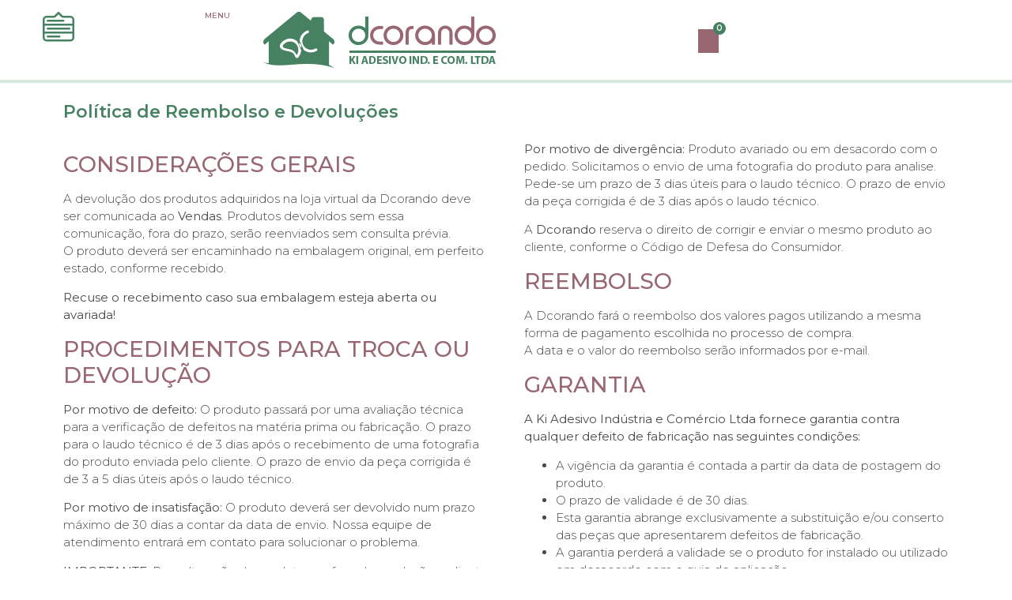

--- FILE ---
content_type: text/html; charset=UTF-8
request_url: https://www.kiadesivo.com.br/reembolso-devolucoes/
body_size: 25856
content:

<!doctype html><html dir="ltr" lang="pt-BR" prefix="og: https://ogp.me/ns#"><head><script data-no-optimize="1">var litespeed_docref=sessionStorage.getItem("litespeed_docref");litespeed_docref&&(Object.defineProperty(document,"referrer",{get:function(){return litespeed_docref}}),sessionStorage.removeItem("litespeed_docref"));</script> <meta charset="UTF-8"><link rel="preconnect" href="https://fonts.gstatic.com/" crossorigin /><script>WebFontConfig={google:{families:["Montserrat:100,100italic,200,200italic,300,300italic,400,400italic,500,500italic,600,600italic,700,700italic,800,800italic,900,900italic&display=swap"]}};if ( typeof WebFont === "object" && typeof WebFont.load === "function" ) { WebFont.load( WebFontConfig ); }</script><script data-optimized="1" src="https://www.kiadesivo.com.br/wp-content/plugins/litespeed-cache/assets/js/webfontloader.min.js"></script> <meta name="viewport" content="width=device-width, initial-scale=1"><link rel="profile" href="https://gmpg.org/xfn/11"><title>Política de Reembolso e Devoluções | Dcorando</title><style>img:is([sizes="auto" i], [sizes^="auto," i]) { contain-intrinsic-size: 3000px 1500px }</style><meta name="description" content="Política de Reembolso e Devoluções CONSIDERAÇÕES GERAIS A devolução dos produtos adquiridos na loja virtual da Dcorando deve ser comunicada ao Vendas. Produtos devolvidos sem essa comunicação, fora do prazo, serão reenviados sem consulta prévia.O produto deverá ser encaminhado na embalagem original, em perfeito estado, conforme recebido. Recuse o recebimento caso sua embalagem esteja aberta ou" /><meta name="robots" content="max-image-preview:large" /><meta name="google-site-verification" content="92qbWOeG8BN5oG4nhEHCOfLDrj_KxzKG5otZc_1ayPc" /><link rel="canonical" href="https://www.kiadesivo.com.br/reembolso-devolucoes/" /><meta name="generator" content="All in One SEO Pro (AIOSEO) 4.8.2" /><meta property="og:locale" content="pt_BR" /><meta property="og:site_name" content="Dcorando | A Fábrica de Papel Parede Premium do Brasil - Dcorando é uma fábrica especializada na fabricação de papel parede adesivo de alta qualidade e venda de produtos decorativos e olfativos exclusivos." /><meta property="og:type" content="article" /><meta property="og:title" content="Política de Reembolso e Devoluções | Dcorando" /><meta property="og:description" content="Política de Reembolso e Devoluções CONSIDERAÇÕES GERAIS A devolução dos produtos adquiridos na loja virtual da Dcorando deve ser comunicada ao Vendas. Produtos devolvidos sem essa comunicação, fora do prazo, serão reenviados sem consulta prévia.O produto deverá ser encaminhado na embalagem original, em perfeito estado, conforme recebido. Recuse o recebimento caso sua embalagem esteja aberta ou" /><meta property="og:url" content="https://www.kiadesivo.com.br/reembolso-devolucoes/" /><meta property="og:image" content="https://scontent.fbnu9-1.fna.fbcdn.net/v/t39.30808-6/313266803_1968438766680028_9219402396247982308_n.jpg?_nc_cat=106&#038;ccb=1-7&#038;_nc_sid=5f2048&#038;_nc_ohc=XNxbOEySKswQ7kNvgEiNkPQ&#038;_nc_ht=scontent.fbnu9-1.fna&#038;oh=00_AYBT_Cfgf7kLISKcD9QBWOLiCWwulAnw2CRhuIBO2p_l4Q&#038;oe=664D216E" /><meta property="og:image:secure_url" content="https://scontent.fbnu9-1.fna.fbcdn.net/v/t39.30808-6/313266803_1968438766680028_9219402396247982308_n.jpg?_nc_cat=106&#038;ccb=1-7&#038;_nc_sid=5f2048&#038;_nc_ohc=XNxbOEySKswQ7kNvgEiNkPQ&#038;_nc_ht=scontent.fbnu9-1.fna&#038;oh=00_AYBT_Cfgf7kLISKcD9QBWOLiCWwulAnw2CRhuIBO2p_l4Q&#038;oe=664D216E" /><meta property="article:published_time" content="2022-10-28T00:04:55+00:00" /><meta property="article:modified_time" content="2023-09-21T04:20:19+00:00" /><meta property="article:publisher" content="https://www.facebook.com/dcorandoOficial" /><meta name="twitter:card" content="summary_large_image" /><meta name="twitter:title" content="Política de Reembolso e Devoluções | Dcorando" /><meta name="twitter:description" content="Política de Reembolso e Devoluções CONSIDERAÇÕES GERAIS A devolução dos produtos adquiridos na loja virtual da Dcorando deve ser comunicada ao Vendas. Produtos devolvidos sem essa comunicação, fora do prazo, serão reenviados sem consulta prévia.O produto deverá ser encaminhado na embalagem original, em perfeito estado, conforme recebido. Recuse o recebimento caso sua embalagem esteja aberta ou" /><meta name="twitter:image" content="https://scontent.fbnu9-1.fna.fbcdn.net/v/t39.30808-6/313266803_1968438766680028_9219402396247982308_n.jpg?_nc_cat=106&amp;ccb=1-7&amp;_nc_sid=5f2048&amp;_nc_ohc=XNxbOEySKswQ7kNvgEiNkPQ&amp;_nc_ht=scontent.fbnu9-1.fna&amp;oh=00_AYBT_Cfgf7kLISKcD9QBWOLiCWwulAnw2CRhuIBO2p_l4Q&amp;oe=664D216E" /> <script type="application/ld+json" class="aioseo-schema">{"@context":"https:\/\/schema.org","@graph":[{"@type":"BreadcrumbList","@id":"https:\/\/www.kiadesivo.com.br\/reembolso-devolucoes\/#breadcrumblist","itemListElement":[{"@type":"ListItem","@id":"https:\/\/www.kiadesivo.com.br\/#listItem","position":1,"name":"In\u00edcio","item":"https:\/\/www.kiadesivo.com.br\/","nextItem":{"@type":"ListItem","@id":"https:\/\/www.kiadesivo.com.br\/reembolso-devolucoes\/#listItem","name":"Pol\u00edtica de Reembolso e Devolu\u00e7\u00f5es"}},{"@type":"ListItem","@id":"https:\/\/www.kiadesivo.com.br\/reembolso-devolucoes\/#listItem","position":2,"name":"Pol\u00edtica de Reembolso e Devolu\u00e7\u00f5es","previousItem":{"@type":"ListItem","@id":"https:\/\/www.kiadesivo.com.br\/#listItem","name":"In\u00edcio"}}]},{"@type":"Organization","@id":"https:\/\/www.kiadesivo.com.br\/#organization","name":"Dcorando | A F\u00e1brica de Papel Parede Premium do Brasil","description":"Dcorando \u00e9 uma f\u00e1brica especializada na fabrica\u00e7\u00e3o de papel parede adesivo de alta qualidade e venda de produtos decorativos e olfativos exclusivos.","url":"https:\/\/www.kiadesivo.com.br\/","email":"evandro@kiadesivo.com.br","telephone":"+554733040787","foundingDate":"2017-08-09","logo":{"@type":"ImageObject","url":"https:\/\/www.kiadesivo.com.br\/wp-content\/uploads\/2021\/01\/Dcorando-Logo.png","@id":"https:\/\/www.kiadesivo.com.br\/reembolso-devolucoes\/#organizationLogo","width":218,"height":167,"caption":"Dcorando | Papel de parede, Decora\u00e7\u00e3o e Perfume para ambiente"},"image":{"@id":"https:\/\/www.kiadesivo.com.br\/reembolso-devolucoes\/#organizationLogo"},"sameAs":["https:\/\/www.facebook.com\/dcorandoOficial","https:\/\/www.instagram.com\/dcorandoOficial\/"]},{"@type":"WebPage","@id":"https:\/\/www.kiadesivo.com.br\/reembolso-devolucoes\/#webpage","url":"https:\/\/www.kiadesivo.com.br\/reembolso-devolucoes\/","name":"Pol\u00edtica de Reembolso e Devolu\u00e7\u00f5es | Dcorando","description":"Pol\u00edtica de Reembolso e Devolu\u00e7\u00f5es CONSIDERA\u00c7\u00d5ES GERAIS A devolu\u00e7\u00e3o dos produtos adquiridos na loja virtual da Dcorando deve ser comunicada ao Vendas. Produtos devolvidos sem essa comunica\u00e7\u00e3o, fora do prazo, ser\u00e3o reenviados sem consulta pr\u00e9via.O produto dever\u00e1 ser encaminhado na embalagem original, em perfeito estado, conforme recebido. Recuse o recebimento caso sua embalagem esteja aberta ou","inLanguage":"pt-BR","isPartOf":{"@id":"https:\/\/www.kiadesivo.com.br\/#website"},"breadcrumb":{"@id":"https:\/\/www.kiadesivo.com.br\/reembolso-devolucoes\/#breadcrumblist"},"datePublished":"2022-10-27T21:04:55-03:00","dateModified":"2023-09-21T01:20:19-03:00"},{"@type":"WebSite","@id":"https:\/\/www.kiadesivo.com.br\/#website","url":"https:\/\/www.kiadesivo.com.br\/","name":"Dcorando | A F\u00e1brica de Papel Parede Premium do Brasil","alternateName":"Dcorando: Adesivo de parede e Aroma p\/ transformar ambiente","description":"Dcorando \u00e9 uma f\u00e1brica especializada na fabrica\u00e7\u00e3o de papel parede adesivo de alta qualidade e venda de produtos decorativos e olfativos exclusivos.","inLanguage":"pt-BR","publisher":{"@id":"https:\/\/www.kiadesivo.com.br\/#organization"}}]}</script> <link rel='dns-prefetch' href='//sdk.mercadopago.com' /><link rel="alternate" type="application/rss+xml" title="Feed para Dcorando | A Fábrica de Papel Parede Premium do Brasil &raquo;" href="https://www.kiadesivo.com.br/feed/" /><link rel="alternate" type="application/rss+xml" title="Feed de comentários para Dcorando | A Fábrica de Papel Parede Premium do Brasil &raquo;" href="https://www.kiadesivo.com.br/comments/feed/" /><link rel='stylesheet' id='wp-block-library-css' href='https://www.kiadesivo.com.br/wp-includes/css/dist/block-library/style.css?ver=6.7.4' media='all' /><link rel='stylesheet' id='wc_mercadopago_checkout_components-css' href='https://www.kiadesivo.com.br/wp-content/plugins/woocommerce-mercadopago/assets/css/checkouts/mp-plugins-components.min.css?ver=7.9.0' media='all' /><style id='global-styles-inline-css'>:root{--wp--preset--aspect-ratio--square: 1;--wp--preset--aspect-ratio--4-3: 4/3;--wp--preset--aspect-ratio--3-4: 3/4;--wp--preset--aspect-ratio--3-2: 3/2;--wp--preset--aspect-ratio--2-3: 2/3;--wp--preset--aspect-ratio--16-9: 16/9;--wp--preset--aspect-ratio--9-16: 9/16;--wp--preset--color--black: #000000;--wp--preset--color--cyan-bluish-gray: #abb8c3;--wp--preset--color--white: #ffffff;--wp--preset--color--pale-pink: #f78da7;--wp--preset--color--vivid-red: #cf2e2e;--wp--preset--color--luminous-vivid-orange: #ff6900;--wp--preset--color--luminous-vivid-amber: #fcb900;--wp--preset--color--light-green-cyan: #7bdcb5;--wp--preset--color--vivid-green-cyan: #00d084;--wp--preset--color--pale-cyan-blue: #8ed1fc;--wp--preset--color--vivid-cyan-blue: #0693e3;--wp--preset--color--vivid-purple: #9b51e0;--wp--preset--gradient--vivid-cyan-blue-to-vivid-purple: linear-gradient(135deg,rgba(6,147,227,1) 0%,rgb(155,81,224) 100%);--wp--preset--gradient--light-green-cyan-to-vivid-green-cyan: linear-gradient(135deg,rgb(122,220,180) 0%,rgb(0,208,130) 100%);--wp--preset--gradient--luminous-vivid-amber-to-luminous-vivid-orange: linear-gradient(135deg,rgba(252,185,0,1) 0%,rgba(255,105,0,1) 100%);--wp--preset--gradient--luminous-vivid-orange-to-vivid-red: linear-gradient(135deg,rgba(255,105,0,1) 0%,rgb(207,46,46) 100%);--wp--preset--gradient--very-light-gray-to-cyan-bluish-gray: linear-gradient(135deg,rgb(238,238,238) 0%,rgb(169,184,195) 100%);--wp--preset--gradient--cool-to-warm-spectrum: linear-gradient(135deg,rgb(74,234,220) 0%,rgb(151,120,209) 20%,rgb(207,42,186) 40%,rgb(238,44,130) 60%,rgb(251,105,98) 80%,rgb(254,248,76) 100%);--wp--preset--gradient--blush-light-purple: linear-gradient(135deg,rgb(255,206,236) 0%,rgb(152,150,240) 100%);--wp--preset--gradient--blush-bordeaux: linear-gradient(135deg,rgb(254,205,165) 0%,rgb(254,45,45) 50%,rgb(107,0,62) 100%);--wp--preset--gradient--luminous-dusk: linear-gradient(135deg,rgb(255,203,112) 0%,rgb(199,81,192) 50%,rgb(65,88,208) 100%);--wp--preset--gradient--pale-ocean: linear-gradient(135deg,rgb(255,245,203) 0%,rgb(182,227,212) 50%,rgb(51,167,181) 100%);--wp--preset--gradient--electric-grass: linear-gradient(135deg,rgb(202,248,128) 0%,rgb(113,206,126) 100%);--wp--preset--gradient--midnight: linear-gradient(135deg,rgb(2,3,129) 0%,rgb(40,116,252) 100%);--wp--preset--font-size--small: 13px;--wp--preset--font-size--medium: 20px;--wp--preset--font-size--large: 36px;--wp--preset--font-size--x-large: 42px;--wp--preset--font-family--inter: "Inter", sans-serif;--wp--preset--font-family--cardo: Cardo;--wp--preset--spacing--20: 0.44rem;--wp--preset--spacing--30: 0.67rem;--wp--preset--spacing--40: 1rem;--wp--preset--spacing--50: 1.5rem;--wp--preset--spacing--60: 2.25rem;--wp--preset--spacing--70: 3.38rem;--wp--preset--spacing--80: 5.06rem;--wp--preset--shadow--natural: 6px 6px 9px rgba(0, 0, 0, 0.2);--wp--preset--shadow--deep: 12px 12px 50px rgba(0, 0, 0, 0.4);--wp--preset--shadow--sharp: 6px 6px 0px rgba(0, 0, 0, 0.2);--wp--preset--shadow--outlined: 6px 6px 0px -3px rgba(255, 255, 255, 1), 6px 6px rgba(0, 0, 0, 1);--wp--preset--shadow--crisp: 6px 6px 0px rgba(0, 0, 0, 1);}:root { --wp--style--global--content-size: 800px;--wp--style--global--wide-size: 1200px; }:where(body) { margin: 0; }.wp-site-blocks > .alignleft { float: left; margin-right: 2em; }.wp-site-blocks > .alignright { float: right; margin-left: 2em; }.wp-site-blocks > .aligncenter { justify-content: center; margin-left: auto; margin-right: auto; }:where(.wp-site-blocks) > * { margin-block-start: 24px; margin-block-end: 0; }:where(.wp-site-blocks) > :first-child { margin-block-start: 0; }:where(.wp-site-blocks) > :last-child { margin-block-end: 0; }:root { --wp--style--block-gap: 24px; }:root :where(.is-layout-flow) > :first-child{margin-block-start: 0;}:root :where(.is-layout-flow) > :last-child{margin-block-end: 0;}:root :where(.is-layout-flow) > *{margin-block-start: 24px;margin-block-end: 0;}:root :where(.is-layout-constrained) > :first-child{margin-block-start: 0;}:root :where(.is-layout-constrained) > :last-child{margin-block-end: 0;}:root :where(.is-layout-constrained) > *{margin-block-start: 24px;margin-block-end: 0;}:root :where(.is-layout-flex){gap: 24px;}:root :where(.is-layout-grid){gap: 24px;}.is-layout-flow > .alignleft{float: left;margin-inline-start: 0;margin-inline-end: 2em;}.is-layout-flow > .alignright{float: right;margin-inline-start: 2em;margin-inline-end: 0;}.is-layout-flow > .aligncenter{margin-left: auto !important;margin-right: auto !important;}.is-layout-constrained > .alignleft{float: left;margin-inline-start: 0;margin-inline-end: 2em;}.is-layout-constrained > .alignright{float: right;margin-inline-start: 2em;margin-inline-end: 0;}.is-layout-constrained > .aligncenter{margin-left: auto !important;margin-right: auto !important;}.is-layout-constrained > :where(:not(.alignleft):not(.alignright):not(.alignfull)){max-width: var(--wp--style--global--content-size);margin-left: auto !important;margin-right: auto !important;}.is-layout-constrained > .alignwide{max-width: var(--wp--style--global--wide-size);}body .is-layout-flex{display: flex;}.is-layout-flex{flex-wrap: wrap;align-items: center;}.is-layout-flex > :is(*, div){margin: 0;}body .is-layout-grid{display: grid;}.is-layout-grid > :is(*, div){margin: 0;}body{padding-top: 0px;padding-right: 0px;padding-bottom: 0px;padding-left: 0px;}a:where(:not(.wp-element-button)){text-decoration: underline;}:root :where(.wp-element-button, .wp-block-button__link){background-color: #32373c;border-width: 0;color: #fff;font-family: inherit;font-size: inherit;line-height: inherit;padding: calc(0.667em + 2px) calc(1.333em + 2px);text-decoration: none;}.has-black-color{color: var(--wp--preset--color--black) !important;}.has-cyan-bluish-gray-color{color: var(--wp--preset--color--cyan-bluish-gray) !important;}.has-white-color{color: var(--wp--preset--color--white) !important;}.has-pale-pink-color{color: var(--wp--preset--color--pale-pink) !important;}.has-vivid-red-color{color: var(--wp--preset--color--vivid-red) !important;}.has-luminous-vivid-orange-color{color: var(--wp--preset--color--luminous-vivid-orange) !important;}.has-luminous-vivid-amber-color{color: var(--wp--preset--color--luminous-vivid-amber) !important;}.has-light-green-cyan-color{color: var(--wp--preset--color--light-green-cyan) !important;}.has-vivid-green-cyan-color{color: var(--wp--preset--color--vivid-green-cyan) !important;}.has-pale-cyan-blue-color{color: var(--wp--preset--color--pale-cyan-blue) !important;}.has-vivid-cyan-blue-color{color: var(--wp--preset--color--vivid-cyan-blue) !important;}.has-vivid-purple-color{color: var(--wp--preset--color--vivid-purple) !important;}.has-black-background-color{background-color: var(--wp--preset--color--black) !important;}.has-cyan-bluish-gray-background-color{background-color: var(--wp--preset--color--cyan-bluish-gray) !important;}.has-white-background-color{background-color: var(--wp--preset--color--white) !important;}.has-pale-pink-background-color{background-color: var(--wp--preset--color--pale-pink) !important;}.has-vivid-red-background-color{background-color: var(--wp--preset--color--vivid-red) !important;}.has-luminous-vivid-orange-background-color{background-color: var(--wp--preset--color--luminous-vivid-orange) !important;}.has-luminous-vivid-amber-background-color{background-color: var(--wp--preset--color--luminous-vivid-amber) !important;}.has-light-green-cyan-background-color{background-color: var(--wp--preset--color--light-green-cyan) !important;}.has-vivid-green-cyan-background-color{background-color: var(--wp--preset--color--vivid-green-cyan) !important;}.has-pale-cyan-blue-background-color{background-color: var(--wp--preset--color--pale-cyan-blue) !important;}.has-vivid-cyan-blue-background-color{background-color: var(--wp--preset--color--vivid-cyan-blue) !important;}.has-vivid-purple-background-color{background-color: var(--wp--preset--color--vivid-purple) !important;}.has-black-border-color{border-color: var(--wp--preset--color--black) !important;}.has-cyan-bluish-gray-border-color{border-color: var(--wp--preset--color--cyan-bluish-gray) !important;}.has-white-border-color{border-color: var(--wp--preset--color--white) !important;}.has-pale-pink-border-color{border-color: var(--wp--preset--color--pale-pink) !important;}.has-vivid-red-border-color{border-color: var(--wp--preset--color--vivid-red) !important;}.has-luminous-vivid-orange-border-color{border-color: var(--wp--preset--color--luminous-vivid-orange) !important;}.has-luminous-vivid-amber-border-color{border-color: var(--wp--preset--color--luminous-vivid-amber) !important;}.has-light-green-cyan-border-color{border-color: var(--wp--preset--color--light-green-cyan) !important;}.has-vivid-green-cyan-border-color{border-color: var(--wp--preset--color--vivid-green-cyan) !important;}.has-pale-cyan-blue-border-color{border-color: var(--wp--preset--color--pale-cyan-blue) !important;}.has-vivid-cyan-blue-border-color{border-color: var(--wp--preset--color--vivid-cyan-blue) !important;}.has-vivid-purple-border-color{border-color: var(--wp--preset--color--vivid-purple) !important;}.has-vivid-cyan-blue-to-vivid-purple-gradient-background{background: var(--wp--preset--gradient--vivid-cyan-blue-to-vivid-purple) !important;}.has-light-green-cyan-to-vivid-green-cyan-gradient-background{background: var(--wp--preset--gradient--light-green-cyan-to-vivid-green-cyan) !important;}.has-luminous-vivid-amber-to-luminous-vivid-orange-gradient-background{background: var(--wp--preset--gradient--luminous-vivid-amber-to-luminous-vivid-orange) !important;}.has-luminous-vivid-orange-to-vivid-red-gradient-background{background: var(--wp--preset--gradient--luminous-vivid-orange-to-vivid-red) !important;}.has-very-light-gray-to-cyan-bluish-gray-gradient-background{background: var(--wp--preset--gradient--very-light-gray-to-cyan-bluish-gray) !important;}.has-cool-to-warm-spectrum-gradient-background{background: var(--wp--preset--gradient--cool-to-warm-spectrum) !important;}.has-blush-light-purple-gradient-background{background: var(--wp--preset--gradient--blush-light-purple) !important;}.has-blush-bordeaux-gradient-background{background: var(--wp--preset--gradient--blush-bordeaux) !important;}.has-luminous-dusk-gradient-background{background: var(--wp--preset--gradient--luminous-dusk) !important;}.has-pale-ocean-gradient-background{background: var(--wp--preset--gradient--pale-ocean) !important;}.has-electric-grass-gradient-background{background: var(--wp--preset--gradient--electric-grass) !important;}.has-midnight-gradient-background{background: var(--wp--preset--gradient--midnight) !important;}.has-small-font-size{font-size: var(--wp--preset--font-size--small) !important;}.has-medium-font-size{font-size: var(--wp--preset--font-size--medium) !important;}.has-large-font-size{font-size: var(--wp--preset--font-size--large) !important;}.has-x-large-font-size{font-size: var(--wp--preset--font-size--x-large) !important;}.has-inter-font-family{font-family: var(--wp--preset--font-family--inter) !important;}.has-cardo-font-family{font-family: var(--wp--preset--font-family--cardo) !important;}
:root :where(.wp-block-pullquote){font-size: 1.5em;line-height: 1.6;}</style><link rel='stylesheet' id='reviewx-store-front-font-css-css' href='https://www.kiadesivo.com.br/wp-content/plugins/reviewx/resources/assets/font.css?ver=6.7.4' media='all' /><link rel='stylesheet' id='reviewx-store-front-icon-font-css-css' href='https://www.kiadesivo.com.br/wp-content/plugins/reviewx/resources/assets/icon.font.css?ver=6.7.4' media='all' /><link rel='stylesheet' id='reviewx-store-front-css-css' href='https://www.kiadesivo.com.br/wp-content/plugins/reviewx/resources/assets/store-front.css?ver=6.7.4' media='all' /><link rel='stylesheet' id='woocommerce-layout-css' href='https://www.kiadesivo.com.br/wp-content/plugins/woocommerce/assets/css/woocommerce-layout.css?ver=9.4.3' media='all' /><link rel='stylesheet' id='woocommerce-smallscreen-css' href='https://www.kiadesivo.com.br/wp-content/plugins/woocommerce/assets/css/woocommerce-smallscreen.css?ver=9.4.3' media='only screen and (max-width: 768px)' /><link rel='stylesheet' id='woocommerce-general-css' href='https://www.kiadesivo.com.br/wp-content/plugins/woocommerce/assets/css/woocommerce.css?ver=9.4.3' media='all' /><style id='woocommerce-inline-inline-css'>.woocommerce form .form-row .required { visibility: visible; }</style><link rel='stylesheet' id='hello-elementor-css' href='https://www.kiadesivo.com.br/wp-content/themes/hello-elementor/assets/css/reset.css?ver=3.4.5' media='all' /><link rel='stylesheet' id='hello-elementor-theme-style-css' href='https://www.kiadesivo.com.br/wp-content/themes/hello-elementor/assets/css/theme.css?ver=3.4.5' media='all' /><link rel='stylesheet' id='hello-elementor-header-footer-css' href='https://www.kiadesivo.com.br/wp-content/themes/hello-elementor/assets/css/header-footer.css?ver=3.4.5' media='all' /><link rel='stylesheet' id='elementor-frontend-css' href='https://www.kiadesivo.com.br/wp-content/plugins/elementor/assets/css/frontend.css?ver=3.26.0' media='all' /><link rel='stylesheet' id='widget-heading-css' href='https://www.kiadesivo.com.br/wp-content/plugins/elementor/assets/css/widget-heading.min.css?ver=3.26.0' media='all' /><link rel='stylesheet' id='widget-icon-list-css' href='https://www.kiadesivo.com.br/wp-content/plugins/elementor/assets/css/widget-icon-list.min.css?ver=3.26.0' media='all' /><link rel='stylesheet' id='widget-image-box-css' href='https://www.kiadesivo.com.br/wp-content/plugins/elementor/assets/css/widget-image-box.min.css?ver=3.26.0' media='all' /><link rel='stylesheet' id='widget-nested-accordion-css' href='https://www.kiadesivo.com.br/wp-content/plugins/elementor/assets/css/widget-nested-accordion.min.css?ver=3.26.0' media='all' /><link rel='stylesheet' id='widget-off-canvas-css' href='https://www.kiadesivo.com.br/wp-content/plugins/elementor-pro/assets/css/widget-off-canvas.min.css?ver=3.26.0' media='all' /><link rel='stylesheet' id='widget-image-css' href='https://www.kiadesivo.com.br/wp-content/plugins/elementor/assets/css/widget-image.min.css?ver=3.26.0' media='all' /><link rel='stylesheet' id='widget-woocommerce-menu-cart-css' href='https://www.kiadesivo.com.br/wp-content/plugins/elementor-pro/assets/css/widget-woocommerce-menu-cart.min.css?ver=3.26.0' media='all' /><link rel='stylesheet' id='widget-text-editor-css' href='https://www.kiadesivo.com.br/wp-content/plugins/elementor/assets/css/widget-text-editor.min.css?ver=3.26.0' media='all' /><link rel='stylesheet' id='e-animation-shrink-css' href='https://www.kiadesivo.com.br/wp-content/plugins/elementor/assets/lib/animations/styles/e-animation-shrink.css?ver=3.26.0' media='all' /><link rel='stylesheet' id='widget-social-icons-css' href='https://www.kiadesivo.com.br/wp-content/plugins/elementor/assets/css/widget-social-icons.min.css?ver=3.26.0' media='all' /><link rel='stylesheet' id='e-apple-webkit-css' href='https://www.kiadesivo.com.br/wp-content/plugins/elementor/assets/css/conditionals/apple-webkit.min.css?ver=3.26.0' media='all' /><link rel='stylesheet' id='elementor-post-9501-css' href='https://www.kiadesivo.com.br/wp-content/uploads/elementor/css/post-9501.css?ver=1764264187' media='all' /><link rel='stylesheet' id='elementor-post-23904-css' href='https://www.kiadesivo.com.br/wp-content/uploads/elementor/css/post-23904.css?ver=1764287924' media='all' /><link rel='stylesheet' id='elementor-post-30368-css' href='https://www.kiadesivo.com.br/wp-content/uploads/elementor/css/post-30368.css?ver=1764264188' media='all' /><link rel='stylesheet' id='elementor-post-24881-css' href='https://www.kiadesivo.com.br/wp-content/uploads/elementor/css/post-24881.css?ver=1764264188' media='all' /><link rel='stylesheet' id='e-woocommerce-notices-css' href='https://www.kiadesivo.com.br/wp-content/plugins/elementor-pro/assets/css/woocommerce-notices.min.css?ver=3.26.0' media='all' /><link rel="preconnect" href="https://fonts.gstatic.com/" crossorigin><script defer="1" async="1" src="https://www.kiadesivo.com.br/wp-content/plugins/reviewx/resources/js/alpine.js?ver=6.7.4" id="alpine-js-js"></script> <script src="https://www.kiadesivo.com.br/wp-content/plugins/reviewx/resources/js/reviewx-storefront.js?ver=6.7.4" id="reviewx-storefront-js"></script> <script src="https://www.kiadesivo.com.br/wp-content/plugins/reviewx/resources/js/mediaUploadComponent.js?ver=6.7.4" id="reviewx-rvxMediaUploadComponent-js"></script> <script src="https://www.kiadesivo.com.br/wp-content/plugins/reviewx/resources/js/reviewSuccessModalComponent.js?ver=6.7.4" id="reviewx-rvxReviewSuccessModalComponent-js"></script> <script src="https://www.kiadesivo.com.br/wp-content/plugins/reviewx/resources/js/multiCriteriaRatingComponent.js?ver=6.7.4" id="reviewx-rvxReviewMultiCriteriaComponent-js"></script> <script src="https://www.kiadesivo.com.br/wp-content/plugins/reviewx/resources/js/reviewFilterComponent.js?ver=6.7.4" id="reviewx-rvxReviewFilterComponent-js"></script> <script src="https://www.kiadesivo.com.br/wp-content/plugins/reviewx/resources/js/eventDispatch/notify/index.js?ver=6.7.4" id="reviewx-rvxEventDispatch-js"></script> <script src="https://www.kiadesivo.com.br/wp-includes/js/jquery/jquery.js?ver=3.7.1" id="jquery-core-js"></script> <script src="https://www.kiadesivo.com.br/wp-includes/js/jquery/jquery-migrate.js?ver=3.4.1" id="jquery-migrate-js"></script> <script src="https://www.kiadesivo.com.br/wp-content/plugins/woocommerce/assets/js/jquery-blockui/jquery.blockUI.js?ver=2.7.0-wc.9.4.3" id="jquery-blockui-js" defer data-wp-strategy="defer"></script> <script id="wc-add-to-cart-js-extra">var wc_add_to_cart_params = {"ajax_url":"\/wp-admin\/admin-ajax.php","wc_ajax_url":"\/?wc-ajax=%%endpoint%%","i18n_view_cart":"Ver carrinho","cart_url":"https:\/\/www.kiadesivo.com.br\/carrinho\/","is_cart":"","cart_redirect_after_add":"yes"};</script> <script src="https://www.kiadesivo.com.br/wp-content/plugins/woocommerce/assets/js/frontend/add-to-cart.js?ver=9.4.3" id="wc-add-to-cart-js" defer data-wp-strategy="defer"></script> <script src="https://www.kiadesivo.com.br/wp-content/plugins/woocommerce/assets/js/js-cookie/js.cookie.js?ver=2.1.4-wc.9.4.3" id="js-cookie-js" defer data-wp-strategy="defer"></script> <script id="woocommerce-js-extra">var woocommerce_params = {"ajax_url":"\/wp-admin\/admin-ajax.php","wc_ajax_url":"\/?wc-ajax=%%endpoint%%"};</script> <script src="https://www.kiadesivo.com.br/wp-content/plugins/woocommerce/assets/js/frontend/woocommerce.js?ver=9.4.3" id="woocommerce-js" defer data-wp-strategy="defer"></script> <link rel="https://api.w.org/" href="https://www.kiadesivo.com.br/wp-json/" /><link rel="alternate" title="JSON" type="application/json" href="https://www.kiadesivo.com.br/wp-json/wp/v2/pages/23904" /><link rel="EditURI" type="application/rsd+xml" title="RSD" href="https://www.kiadesivo.com.br/xmlrpc.php?rsd" /><meta name="generator" content="WordPress 6.7.4" /><meta name="generator" content="WooCommerce 9.4.3" /><link rel='shortlink' href='https://www.kiadesivo.com.br/?p=23904' /><link rel="alternate" title="oEmbed (JSON)" type="application/json+oembed" href="https://www.kiadesivo.com.br/wp-json/oembed/1.0/embed?url=https%3A%2F%2Fwww.kiadesivo.com.br%2Freembolso-devolucoes%2F" /><link rel="alternate" title="oEmbed (XML)" type="text/xml+oembed" href="https://www.kiadesivo.com.br/wp-json/oembed/1.0/embed?url=https%3A%2F%2Fwww.kiadesivo.com.br%2Freembolso-devolucoes%2F&#038;format=xml" />
<noscript><style>.woocommerce-product-gallery{ opacity: 1 !important; }</style></noscript>
 <script>(function(w,d,s,l,i){w[l]=w[l]||[];w[l].push({'gtm.start':
new Date().getTime(),event:'gtm.js'});var f=d.getElementsByTagName(s)[0],
j=d.createElement(s),dl=l!='dataLayer'?'&l='+l:'';j.async=true;j.src=
'https://www.googletagmanager.com/gtm.js?id='+i+dl;f.parentNode.insertBefore(j,f);
})(window,document,'script','dataLayer','GTM-MVX5GHV');</script> 
 <script>!function (f, b, e, v, n, t, s) {
				if (f.fbq) return;
				n = f.fbq = function () {
					n.callMethod ?
						n.callMethod.apply(n, arguments) : n.queue.push(arguments)
				};
				if (!f._fbq) f._fbq = n;
				n.push = n;
				n.loaded = !0;
				n.version = '2.0';
				n.queue = [];
				t = b.createElement(e);
				t.async = !0;
				t.src = v;
				s = b.getElementsByTagName(e)[0];
				s.parentNode.insertBefore(t, s)
			}(window, document, 'script',
				'https://connect.facebook.net/en_US/fbevents.js');
			fbq('init', '265752767763181');
					fbq( 'track', 'PageView' );</script>  <script async src="https://www.googletagmanager.com/gtag/js?id=AW-951598697"></script> <script>window.dataLayer = window.dataLayer || [];
            function gtag(){dataLayer.push(arguments);}
            gtag('js', new Date());
            gtag('config', '715021099');</script> <style>.e-con.e-parent:nth-of-type(n+4):not(.e-lazyloaded):not(.e-no-lazyload),
				.e-con.e-parent:nth-of-type(n+4):not(.e-lazyloaded):not(.e-no-lazyload) * {
					background-image: none !important;
				}
				@media screen and (max-height: 1024px) {
					.e-con.e-parent:nth-of-type(n+3):not(.e-lazyloaded):not(.e-no-lazyload),
					.e-con.e-parent:nth-of-type(n+3):not(.e-lazyloaded):not(.e-no-lazyload) * {
						background-image: none !important;
					}
				}
				@media screen and (max-height: 640px) {
					.e-con.e-parent:nth-of-type(n+2):not(.e-lazyloaded):not(.e-no-lazyload),
					.e-con.e-parent:nth-of-type(n+2):not(.e-lazyloaded):not(.e-no-lazyload) * {
						background-image: none !important;
					}
				}</style><style class='wp-fonts-local'>@font-face{font-family:Inter;font-style:normal;font-weight:300 900;font-display:fallback;src:url('https://www.kiadesivo.com.br/wp-content/plugins/woocommerce/assets/fonts/Inter-VariableFont_slnt,wght.woff2') format('woff2');font-stretch:normal;}
@font-face{font-family:Cardo;font-style:normal;font-weight:400;font-display:fallback;src:url('https://www.kiadesivo.com.br/wp-content/plugins/woocommerce/assets/fonts/cardo_normal_400.woff2') format('woff2');}</style><link rel="icon" href="https://www.kiadesivo.com.br/wp-content/uploads/2024/06/Logo-Dcorando-favicon.png" sizes="32x32" /><link rel="icon" href="https://www.kiadesivo.com.br/wp-content/uploads/2024/06/Logo-Dcorando-favicon.png" sizes="192x192" /><link rel="apple-touch-icon" href="https://www.kiadesivo.com.br/wp-content/uploads/2024/06/Logo-Dcorando-favicon.png" /><meta name="msapplication-TileImage" content="https://www.kiadesivo.com.br/wp-content/uploads/2024/06/Logo-Dcorando-favicon.png" /><style id="wp-custom-css">::-webkit-scrollbar{
    width: 12px;
    background-color: #202020;
}
::-webkit-scrollbar-thumb{
    background-color: #B7E3EF;
    border-radius: 50px;
    border: 0px solid white;
}
::-webkit-scrollbar{
    width: 0.7em;
    background: #986771;
}
::-webkit-scrollbar-thumb{
    background: -webkit-linear-gradient(transparent,#fbc6ce);
    background: linear-gradient(transparent,##DDAAB2);
    border-radius: 50px;
}</style></head><body class="page-template-default page page-id-23904 wp-custom-logo wp-embed-responsive theme-hello-elementor woocommerce-no-js hello-elementor-default e-wc-error-notice e-wc-message-notice e-wc-info-notice elementor-default elementor-kit-9501 elementor-page elementor-page-23904"><noscript><iframe data-lazyloaded="1" src="about:blank" data-src="https://www.googletagmanager.com/ns.html?id=GTM-MVX5GHV"
height="0" width="0" style="display:none;visibility:hidden"></iframe></noscript><a class="skip-link screen-reader-text" href="#content">Ir para o conteúdo</a><div data-elementor-type="header" data-elementor-id="30368" class="elementor elementor-30368 elementor-location-header" data-elementor-post-type="elementor_library"><div class="elementor-element elementor-element-973265d e-flex e-con-boxed e-con e-parent" data-id="973265d" data-element_type="container" id="toposite"><div class="e-con-inner"><div class="elementor-element elementor-element-189cbe5 elementor-widget elementor-widget-off-canvas" data-id="189cbe5" data-element_type="widget" data-widget_type="off-canvas.default"><div class="elementor-widget-container"><div id="off-canvas-189cbe5" class="e-off-canvas" role="dialog" aria-hidden="true" aria-label="Fora da Tela" aria-modal="true" inert="" data-delay-child-handlers="true"><div class="e-off-canvas__overlay"></div><div class="e-off-canvas__main"><div class="e-off-canvas__content"><div class="elementor-element elementor-element-ddcbb92 e-con-full e-flex e-con e-child" data-id="ddcbb92" data-element_type="container" data-settings="{&quot;background_background&quot;:&quot;classic&quot;}"><div class="elementor-element elementor-element-4970ede elementor-absolute elementor-view-default elementor-widget elementor-widget-icon" data-id="4970ede" data-element_type="widget" data-settings="{&quot;_position&quot;:&quot;absolute&quot;}" data-widget_type="icon.default"><div class="elementor-widget-container"><div class="elementor-icon-wrapper">
<a class="elementor-icon" href="#elementor-action%3Aaction%3Doff_canvas%3Aclose%26settings%3DeyJpZCI6IjE4OWNiZTUiLCJkaXNwbGF5TW9kZSI6ImNsb3NlIn0%3D">
<svg aria-hidden="true" class="e-font-icon-svg e-far-window-close" viewBox="0 0 512 512" xmlns="http://www.w3.org/2000/svg"><path d="M464 32H48C21.5 32 0 53.5 0 80v352c0 26.5 21.5 48 48 48h416c26.5 0 48-21.5 48-48V80c0-26.5-21.5-48-48-48zm0 394c0 3.3-2.7 6-6 6H54c-3.3 0-6-2.7-6-6V86c0-3.3 2.7-6 6-6h404c3.3 0 6 2.7 6 6v340zM356.5 194.6L295.1 256l61.4 61.4c4.6 4.6 4.6 12.1 0 16.8l-22.3 22.3c-4.6 4.6-12.1 4.6-16.8 0L256 295.1l-61.4 61.4c-4.6 4.6-12.1 4.6-16.8 0l-22.3-22.3c-4.6-4.6-4.6-12.1 0-16.8l61.4-61.4-61.4-61.4c-4.6-4.6-4.6-12.1 0-16.8l22.3-22.3c4.6-4.6 12.1-4.6 16.8 0l61.4 61.4 61.4-61.4c4.6-4.6 12.1-4.6 16.8 0l22.3 22.3c4.7 4.6 4.7 12.1 0 16.8z"></path></svg>			</a></div></div></div><div class="elementor-element elementor-element-b774898 elementor-widget-mobile__width-initial btn0 elementor-view-default elementor-widget elementor-widget-icon" data-id="b774898" data-element_type="widget" data-widget_type="icon.default"><div class="elementor-widget-container"><div class="elementor-icon-wrapper"><div class="elementor-icon">
<svg aria-hidden="true" class="e-font-icon-svg e-fas-user" viewBox="0 0 448 512" xmlns="http://www.w3.org/2000/svg"><path d="M224 256c70.7 0 128-57.3 128-128S294.7 0 224 0 96 57.3 96 128s57.3 128 128 128zm89.6 32h-16.7c-22.2 10.2-46.9 16-72.9 16s-50.6-5.8-72.9-16h-16.7C60.2 288 0 348.2 0 422.4V464c0 26.5 21.5 48 48 48h352c26.5 0 48-21.5 48-48v-41.6c0-74.2-60.2-134.4-134.4-134.4z"></path></svg></div></div></div></div><div class="elementor-element elementor-element-ce0cb29 elementor-widget__width-initial elementor-widget elementor-widget-heading" data-id="ce0cb29" data-element_type="widget" data-widget_type="heading.default"><div class="elementor-widget-container"><h2 class="elementor-heading-title elementor-size-default"><a href="https://kiadesivo.com.br/minha-conta/" alt="Acessar conta ou cadastrar">Entre ou Cadastre-se</a></h2></div></div><div class="elementor-element elementor-element-c4397c1 elementor-icon-list--layout-inline elementor-widget-mobile__width-initial elementor-list-item-link-full_width elementor-widget elementor-widget-icon-list" data-id="c4397c1" data-element_type="widget" data-widget_type="icon-list.default"><div class="elementor-widget-container"><ul class="elementor-icon-list-items elementor-inline-items"><li class="elementor-icon-list-item elementor-inline-item">
<a href="https://kiadesivo.com.br/minha-conta/"><span class="elementor-icon-list-icon">
<svg aria-hidden="true" class="e-font-icon-svg e-fas-house-user" viewBox="0 0 576 512" xmlns="http://www.w3.org/2000/svg"><path d="M570.69,236.27,512,184.44V48a16,16,0,0,0-16-16H432a16,16,0,0,0-16,16V99.67L314.78,10.3C308.5,4.61,296.53,0,288,0s-20.46,4.61-26.74,10.3l-256,226A18.27,18.27,0,0,0,0,248.2a18.64,18.64,0,0,0,4.09,10.71L25.5,282.7a21.14,21.14,0,0,0,12,5.3,21.67,21.67,0,0,0,10.69-4.11l15.9-14V480a32,32,0,0,0,32,32H480a32,32,0,0,0,32-32V269.88l15.91,14A21.94,21.94,0,0,0,538.63,288a20.89,20.89,0,0,0,11.87-5.31l21.41-23.81A21.64,21.64,0,0,0,576,248.19,21,21,0,0,0,570.69,236.27ZM288,176a64,64,0,1,1-64,64A64,64,0,0,1,288,176ZM400,448H176a16,16,0,0,1-16-16,96,96,0,0,1,96-96h64a96,96,0,0,1,96,96A16,16,0,0,1,400,448Z"></path></svg>						</span>
<span class="elementor-icon-list-text">Minha Conta</span>
</a></li><li class="elementor-icon-list-item elementor-inline-item">
<a href="https://kiadesivo.com.br/minha-conta/orders/"><span class="elementor-icon-list-icon">
<svg aria-hidden="true" class="e-font-icon-svg e-fas-box-open" viewBox="0 0 640 512" xmlns="http://www.w3.org/2000/svg"><path d="M425.7 256c-16.9 0-32.8-9-41.4-23.4L320 126l-64.2 106.6c-8.7 14.5-24.6 23.5-41.5 23.5-4.5 0-9-.6-13.3-1.9L64 215v178c0 14.7 10 27.5 24.2 31l216.2 54.1c10.2 2.5 20.9 2.5 31 0L551.8 424c14.2-3.6 24.2-16.4 24.2-31V215l-137 39.1c-4.3 1.3-8.8 1.9-13.3 1.9zm212.6-112.2L586.8 41c-3.1-6.2-9.8-9.8-16.7-8.9L320 64l91.7 152.1c3.8 6.3 11.4 9.3 18.5 7.3l197.9-56.5c9.9-2.9 14.7-13.9 10.2-23.1zM53.2 41L1.7 143.8c-4.6 9.2.3 20.2 10.1 23l197.9 56.5c7.1 2 14.7-1 18.5-7.3L320 64 69.8 32.1c-6.9-.8-13.5 2.7-16.6 8.9z"></path></svg>						</span>
<span class="elementor-icon-list-text">Meus Pedidos</span>
</a></li></ul></div></div><div class="elementor-element elementor-element-fd92fbf elementor-widget-mobile__width-inherit elementor-widget__width-initial elementor-widget-tablet__width-inherit elementor-widget elementor-widget-n-accordion" data-id="fd92fbf" data-element_type="widget" data-settings="{&quot;default_state&quot;:&quot;all_collapsed&quot;,&quot;n_accordion_animation_duration&quot;:{&quot;unit&quot;:&quot;s&quot;,&quot;size&quot;:0,&quot;sizes&quot;:[]},&quot;max_items_expended&quot;:&quot;one&quot;}" data-widget_type="nested-accordion.default"><div class="elementor-widget-container"><div class="e-n-accordion" aria-label="Accordion. Open links with Enter or Space, close with Escape, and navigate with Arrow Keys">
<details id="btn1" class="e-n-accordion-item" >
<summary class="e-n-accordion-item-title" data-accordion-index="1" tabindex="0" aria-expanded="false" aria-controls="btn1" >
<span class='e-n-accordion-item-title-header'><div class="e-n-accordion-item-title-text"> Água perfumada &amp; Difusores</div></span>
<span class='e-n-accordion-item-title-icon'>
<span class='e-opened' ><svg aria-hidden="true" class="e-font-icon-svg e-fas-angle-double-down" viewBox="0 0 320 512" xmlns="http://www.w3.org/2000/svg"><path d="M143 256.3L7 120.3c-9.4-9.4-9.4-24.6 0-33.9l22.6-22.6c9.4-9.4 24.6-9.4 33.9 0l96.4 96.4 96.4-96.4c9.4-9.4 24.6-9.4 33.9 0L313 86.3c9.4 9.4 9.4 24.6 0 33.9l-136 136c-9.4 9.5-24.6 9.5-34 .1zm34 192l136-136c9.4-9.4 9.4-24.6 0-33.9l-22.6-22.6c-9.4-9.4-24.6-9.4-33.9 0L160 352.1l-96.4-96.4c-9.4-9.4-24.6-9.4-33.9 0L7 278.3c-9.4 9.4-9.4 24.6 0 33.9l136 136c9.4 9.5 24.6 9.5 34 .1z"></path></svg></span>
<span class='e-closed'><svg aria-hidden="true" class="e-font-icon-svg e-fas-angle-double-right" viewBox="0 0 448 512" xmlns="http://www.w3.org/2000/svg"><path d="M224.3 273l-136 136c-9.4 9.4-24.6 9.4-33.9 0l-22.6-22.6c-9.4-9.4-9.4-24.6 0-33.9l96.4-96.4-96.4-96.4c-9.4-9.4-9.4-24.6 0-33.9L54.3 103c9.4-9.4 24.6-9.4 33.9 0l136 136c9.5 9.4 9.5 24.6.1 34zm192-34l-136-136c-9.4-9.4-24.6-9.4-33.9 0l-22.6 22.6c-9.4 9.4-9.4 24.6 0 33.9l96.4 96.4-96.4 96.4c-9.4 9.4-9.4 24.6 0 33.9l22.6 22.6c9.4 9.4 24.6 9.4 33.9 0l136-136c9.4-9.2 9.4-24.4 0-33.8z"></path></svg></span>
</span></summary><div role="region" aria-labelledby="btn1" class="elementor-element elementor-element-569b5bc e-con-full e-flex e-con e-child" data-id="569b5bc" data-element_type="container"><div class="elementor-element elementor-element-559574f elementor-widget elementor-widget-image-box" data-id="559574f" data-element_type="widget" data-widget_type="image-box.default"><div class="elementor-widget-container"><div class="elementor-image-box-wrapper"><div class="elementor-image-box-content"><p class="elementor-image-box-description"><b>- </b><a title="Água perfumada" href="https://kiadesivo.com.br/categoria/agua-difusor/agua-perfumada/">Água perfumada</a><br><b>- </b><a title="Difusor de varetas" href="https://kiadesivo.com.br/categoria/agua-difusor/difusor-de-aromas/">Difusor de varetas</a><br></p></div></div></div></div></div>
</details>
<details id="btn2" class="e-n-accordion-item" >
<summary class="e-n-accordion-item-title" data-accordion-index="2" tabindex="-1" aria-expanded="false" aria-controls="btn2" >
<span class='e-n-accordion-item-title-header'><div class="e-n-accordion-item-title-text"> Frascos difusor &amp; Saboneteira</div></span>
<span class='e-n-accordion-item-title-icon'>
<span class='e-opened' ><svg aria-hidden="true" class="e-font-icon-svg e-fas-angle-double-down" viewBox="0 0 320 512" xmlns="http://www.w3.org/2000/svg"><path d="M143 256.3L7 120.3c-9.4-9.4-9.4-24.6 0-33.9l22.6-22.6c9.4-9.4 24.6-9.4 33.9 0l96.4 96.4 96.4-96.4c9.4-9.4 24.6-9.4 33.9 0L313 86.3c9.4 9.4 9.4 24.6 0 33.9l-136 136c-9.4 9.5-24.6 9.5-34 .1zm34 192l136-136c9.4-9.4 9.4-24.6 0-33.9l-22.6-22.6c-9.4-9.4-24.6-9.4-33.9 0L160 352.1l-96.4-96.4c-9.4-9.4-24.6-9.4-33.9 0L7 278.3c-9.4 9.4-9.4 24.6 0 33.9l136 136c9.4 9.5 24.6 9.5 34 .1z"></path></svg></span>
<span class='e-closed'><svg aria-hidden="true" class="e-font-icon-svg e-fas-angle-double-right" viewBox="0 0 448 512" xmlns="http://www.w3.org/2000/svg"><path d="M224.3 273l-136 136c-9.4 9.4-24.6 9.4-33.9 0l-22.6-22.6c-9.4-9.4-9.4-24.6 0-33.9l96.4-96.4-96.4-96.4c-9.4-9.4-9.4-24.6 0-33.9L54.3 103c9.4-9.4 24.6-9.4 33.9 0l136 136c9.5 9.4 9.5 24.6.1 34zm192-34l-136-136c-9.4-9.4-24.6-9.4-33.9 0l-22.6 22.6c-9.4 9.4-9.4 24.6 0 33.9l96.4 96.4-96.4 96.4c-9.4 9.4-9.4 24.6 0 33.9l22.6 22.6c9.4 9.4 24.6 9.4 33.9 0l136-136c9.4-9.2 9.4-24.4 0-33.8z"></path></svg></span>
</span></summary><div role="region" aria-labelledby="btn2" class="elementor-element elementor-element-24984d1 e-con-full e-flex e-con e-child" data-id="24984d1" data-element_type="container"><div class="elementor-element elementor-element-b476982 elementor-widget elementor-widget-image-box" data-id="b476982" data-element_type="widget" data-widget_type="image-box.default"><div class="elementor-widget-container"><div class="elementor-image-box-wrapper"><div class="elementor-image-box-content"><p class="elementor-image-box-description"><b>- </b><a title="Frascos Difusor & Saboneteira" href="https://kiadesivo.com.br/categoria/frascos/">Frascos Difusor & Saboneteira</a><br></p></div></div></div></div></div>
</details>
<details id="btn3" class="e-n-accordion-item" >
<summary class="e-n-accordion-item-title" data-accordion-index="3" tabindex="-1" aria-expanded="false" aria-controls="btn3" >
<span class='e-n-accordion-item-title-header'><div class="e-n-accordion-item-title-text"> Papel de parede</div></span>
<span class='e-n-accordion-item-title-icon'>
<span class='e-opened' ><svg aria-hidden="true" class="e-font-icon-svg e-fas-angle-double-down" viewBox="0 0 320 512" xmlns="http://www.w3.org/2000/svg"><path d="M143 256.3L7 120.3c-9.4-9.4-9.4-24.6 0-33.9l22.6-22.6c9.4-9.4 24.6-9.4 33.9 0l96.4 96.4 96.4-96.4c9.4-9.4 24.6-9.4 33.9 0L313 86.3c9.4 9.4 9.4 24.6 0 33.9l-136 136c-9.4 9.5-24.6 9.5-34 .1zm34 192l136-136c9.4-9.4 9.4-24.6 0-33.9l-22.6-22.6c-9.4-9.4-24.6-9.4-33.9 0L160 352.1l-96.4-96.4c-9.4-9.4-24.6-9.4-33.9 0L7 278.3c-9.4 9.4-9.4 24.6 0 33.9l136 136c9.4 9.5 24.6 9.5 34 .1z"></path></svg></span>
<span class='e-closed'><svg aria-hidden="true" class="e-font-icon-svg e-fas-angle-double-right" viewBox="0 0 448 512" xmlns="http://www.w3.org/2000/svg"><path d="M224.3 273l-136 136c-9.4 9.4-24.6 9.4-33.9 0l-22.6-22.6c-9.4-9.4-9.4-24.6 0-33.9l96.4-96.4-96.4-96.4c-9.4-9.4-9.4-24.6 0-33.9L54.3 103c9.4-9.4 24.6-9.4 33.9 0l136 136c9.5 9.4 9.5 24.6.1 34zm192-34l-136-136c-9.4-9.4-24.6-9.4-33.9 0l-22.6 22.6c-9.4 9.4-9.4 24.6 0 33.9l96.4 96.4-96.4 96.4c-9.4 9.4-9.4 24.6 0 33.9l22.6 22.6c9.4 9.4 24.6 9.4 33.9 0l136-136c9.4-9.2 9.4-24.4 0-33.8z"></path></svg></span>
</span></summary><div role="region" aria-labelledby="btn3" class="elementor-element elementor-element-aceaa9b e-con-full e-flex e-con e-child" data-id="aceaa9b" data-element_type="container"><div class="elementor-element elementor-element-46ab3da elementor-widget elementor-widget-image-box" data-id="46ab3da" data-element_type="widget" data-widget_type="image-box.default"><div class="elementor-widget-container"><div class="elementor-image-box-wrapper"><div class="elementor-image-box-content"><p class="elementor-image-box-description"><b>- </b><a title="Papel adesivo Ambiente Decorado" href="https://kiadesivo.com.br/categoria/revestimento/ambientedecorado/">Ambiente Decorado</a><br><b>- </b><a title="Papel adesivo Animal" href="https://kiadesivo.com.br/categoria/revestimento/animal/">Animal</a><br><b>- </b><a title="Papel adesivo Arabesco" href="https://kiadesivo.com.br/categoria/revestimento/arabesco/">Arabesco</a><br><b>- </b><a title="Papel adesivo Capitonê Couro" href="https://kiadesivo.com.br/categoria/revestimento/couro/">Capitonê</a><br><b>- </b><a title="Papel adesivo Casual" href="https://kiadesivo.com.br/categoria/revestimento/casual/">Casual</a><br><b>- </b><a title="Papel adesivo Chevron" href="https://kiadesivo.com.br/categoria/revestimento/chevron/">Chevron</a><br><b>- </b><a title="Papel adesivo Cors" href="https://kiadesivo.com.br/categoria/revestimento/cors/">Cors</a><br><b>- </b><a title="Adesivo Envelopamento" href="https://kiadesivo.com.br/categoria/revestimento/envelopamento/">Envelopamento</a><br><b>- </b><a title="Papel adesivo Floral" href="https://kiadesivo.com.br/categoria/revestimento/floral/">Floral</a><br><b>- </b><a title="Papel adesivo Geométrico" href="https://kiadesivo.com.br/categoria/revestimento/geometrico/">Geométrico</a><br><b>- </b><a title="Papel adesivo Industrial" href="https://kiadesivo.com.br/categoria/revestimento/industrial/">Industrial</a><br><b>- </b><a title="Papel adesivo Infantil" href="https://kiadesivo.com.br/categoria/revestimento/papel-de-parede-infantil-adesivo/">Infantil</a><br><b>- </b><a title="Papel adesivo Listrado" href="https://kiadesivo.com.br/categoria/revestimento/listrado/">Listrado</a><br><b>- </b><a title="Papel adesivo Madeira" href="https://kiadesivo.com.br/categoria/revestimento/madeira/">Madeira</a><br><b>- </b><a title="Adesivo Mármore" href="https://kiadesivo.com.br/categoria/papel-de-parede-adesivo/adesivo-marmore/">Mármore</a><br><b>- </b><a title="Papel adesivo Mix" href="https://kiadesivo.com.br/categoria/revestimento/mix/">Mix</a><br><b>- </b><a title="Papel Adesivo Pastilha" href="https://kiadesivo.com.br/categoria/revestimento/pastilha/">Pastilha</a><br><b>- </b><a title="Papel adesivo Pedra" href="https://kiadesivo.com.br/categoria/revestimento/pedra/">Pedra</a><br><b>- </b><a title="Papel Adesivo Pinta e Apaga" href="https://kiadesivo.com.br/categoria/revestimento/pinta-e-apaga/">Pinta e Apaga</a><br><b>- </b><a title="Papel adesivo Poá" href="https://kiadesivo.com.br/categoria/revestimento/poa/">Poá</a><br><b>- </b><a title="Papel Adesivo Ripado" href="https://kiadesivo.com.br/categoria/papel-de-parede-adesivo/papel-de-parede-ripado/">Ripado</a><br><b>- </b><a title="Papel adesivo Textura" href="https://kiadesivo.com.br/categoria/revestimento/textura/">Textura</a><br><b>- </b><a title="Papel adesivo Tijolinho" href="https://kiadesivo.com.br/categoria/papel-de-parede-adesivo/papel-de-parede-tijolinho/">Tijolinho</a><br><b>- </b><a title="Papel adesivo Xadrez" href="https://kiadesivo.com.br/categoria/revestimento/xadrez/">Xadrez</a><br><b>- </b><a title="Papel adesivo Zara" href="https://kiadesivo.com.br/categoria/revestimento/colecao-zara/">Zara</a><br><b>- </b><a title="Papel adesivo 3D" href="https://kiadesivo.com.br/categoria/revestimento/3d/">3D</a><br></p></div></div></div></div></div>
</details>
<details id="btn4" class="e-n-accordion-item" >
<summary class="e-n-accordion-item-title" data-accordion-index="4" tabindex="-1" aria-expanded="false" aria-controls="btn4" >
<span class='e-n-accordion-item-title-header'><div class="e-n-accordion-item-title-text"> Todos os produtos</div></span>
<span class='e-n-accordion-item-title-icon'>
<span class='e-opened' ><svg aria-hidden="true" class="e-font-icon-svg e-fas-angle-double-down" viewBox="0 0 320 512" xmlns="http://www.w3.org/2000/svg"><path d="M143 256.3L7 120.3c-9.4-9.4-9.4-24.6 0-33.9l22.6-22.6c9.4-9.4 24.6-9.4 33.9 0l96.4 96.4 96.4-96.4c9.4-9.4 24.6-9.4 33.9 0L313 86.3c9.4 9.4 9.4 24.6 0 33.9l-136 136c-9.4 9.5-24.6 9.5-34 .1zm34 192l136-136c9.4-9.4 9.4-24.6 0-33.9l-22.6-22.6c-9.4-9.4-24.6-9.4-33.9 0L160 352.1l-96.4-96.4c-9.4-9.4-24.6-9.4-33.9 0L7 278.3c-9.4 9.4-9.4 24.6 0 33.9l136 136c9.4 9.5 24.6 9.5 34 .1z"></path></svg></span>
<span class='e-closed'><svg aria-hidden="true" class="e-font-icon-svg e-fas-angle-double-right" viewBox="0 0 448 512" xmlns="http://www.w3.org/2000/svg"><path d="M224.3 273l-136 136c-9.4 9.4-24.6 9.4-33.9 0l-22.6-22.6c-9.4-9.4-9.4-24.6 0-33.9l96.4-96.4-96.4-96.4c-9.4-9.4-9.4-24.6 0-33.9L54.3 103c9.4-9.4 24.6-9.4 33.9 0l136 136c9.5 9.4 9.5 24.6.1 34zm192-34l-136-136c-9.4-9.4-24.6-9.4-33.9 0l-22.6 22.6c-9.4 9.4-9.4 24.6 0 33.9l96.4 96.4-96.4 96.4c-9.4 9.4-9.4 24.6 0 33.9l22.6 22.6c9.4 9.4 24.6 9.4 33.9 0l136-136c9.4-9.2 9.4-24.4 0-33.8z"></path></svg></span>
</span></summary><div role="region" aria-labelledby="btn4" class="elementor-element elementor-element-65b2948 e-flex e-con-boxed e-con e-child" data-id="65b2948" data-element_type="container"><div class="e-con-inner"><div class="elementor-element elementor-element-ae651b4 elementor-widget elementor-widget-image-box" data-id="ae651b4" data-element_type="widget" data-widget_type="image-box.default"><div class="elementor-widget-container"><div class="elementor-image-box-wrapper"><div class="elementor-image-box-content"><p class="elementor-image-box-description"><b>- </b><a title="Todos os produtos" href="https://kiadesivo.com.br/loja/">Todos os produtos</a><br></p></div></div></div></div></div></div>
</details></div></div></div><div class="elementor-element elementor-element-2850217 elementor-widget-mobile__width-inherit elementor-widget__width-inherit elementor-icon-list--layout-traditional elementor-list-item-link-full_width elementor-widget elementor-widget-icon-list" data-id="2850217" data-element_type="widget" data-widget_type="icon-list.default"><div class="elementor-widget-container"><ul class="elementor-icon-list-items"><li class="elementor-icon-list-item">
<a href="https://kiadesivo.com.br/empresa/" alt="Conheça a fábrica da Dcorando"><span class="elementor-icon-list-icon">
<svg aria-hidden="true" class="e-font-icon-svg e-fas-industry" viewBox="0 0 512 512" xmlns="http://www.w3.org/2000/svg"><path d="M475.115 163.781L336 252.309v-68.28c0-18.916-20.931-30.399-36.885-20.248L160 252.309V56c0-13.255-10.745-24-24-24H24C10.745 32 0 42.745 0 56v400c0 13.255 10.745 24 24 24h464c13.255 0 24-10.745 24-24V184.029c0-18.917-20.931-30.399-36.885-20.248z"></path></svg>						</span>
<span class="elementor-icon-list-text">A Fábrica</span>
</a></li><li class="elementor-icon-list-item">
<a href="https://kiadesivo.com.br/como-aplicar-papel-de-parede/" alt="Aprenda a aplicar papel de parede adesivo"><span class="elementor-icon-list-icon">
<svg aria-hidden="true" class="e-font-icon-svg e-fas-scroll" viewBox="0 0 640 512" xmlns="http://www.w3.org/2000/svg"><path d="M48 0C21.53 0 0 21.53 0 48v64c0 8.84 7.16 16 16 16h80V48C96 21.53 74.47 0 48 0zm208 412.57V352h288V96c0-52.94-43.06-96-96-96H111.59C121.74 13.41 128 29.92 128 48v368c0 38.87 34.65 69.65 74.75 63.12C234.22 474 256 444.46 256 412.57zM288 384v32c0 52.93-43.06 96-96 96h336c61.86 0 112-50.14 112-112 0-8.84-7.16-16-16-16H288z"></path></svg>						</span>
<span class="elementor-icon-list-text">Como Aplicar</span>
</a></li><li class="elementor-icon-list-item">
<a href="https://www.kiadesivo.com.br/category/blog-dcorando/" alt="Conheça o Blog Dcorando"><span class="elementor-icon-list-icon">
<svg aria-hidden="true" class="e-font-icon-svg e-fas-blog" viewBox="0 0 512 512" xmlns="http://www.w3.org/2000/svg"><path d="M172.2 226.8c-14.6-2.9-28.2 8.9-28.2 23.8V301c0 10.2 7.1 18.4 16.7 22 18.2 6.8 31.3 24.4 31.3 45 0 26.5-21.5 48-48 48s-48-21.5-48-48V120c0-13.3-10.7-24-24-24H24c-13.3 0-24 10.7-24 24v248c0 89.5 82.1 160.2 175 140.7 54.4-11.4 98.3-55.4 109.7-109.7 17.4-82.9-37-157.2-112.5-172.2zM209 0c-9.2-.5-17 6.8-17 16v31.6c0 8.5 6.6 15.5 15 15.9 129.4 7 233.4 112 240.9 241.5.5 8.4 7.5 15 15.9 15h32.1c9.2 0 16.5-7.8 16-17C503.4 139.8 372.2 8.6 209 0zm.3 96c-9.3-.7-17.3 6.7-17.3 16.1v32.1c0 8.4 6.5 15.3 14.8 15.9 76.8 6.3 138 68.2 144.9 145.2.8 8.3 7.6 14.7 15.9 14.7h32.2c9.3 0 16.8-8 16.1-17.3-8.4-110.1-96.5-198.2-206.6-206.7z"></path></svg>						</span>
<span class="elementor-icon-list-text">Blog</span>
</a></li><li class="elementor-icon-list-item">
<a href="https://kiadesivo.com.br/contato/" alt="Entre em contato com a Dcorando"><span class="elementor-icon-list-icon">
<svg aria-hidden="true" class="e-font-icon-svg e-fas-phone-alt" viewBox="0 0 512 512" xmlns="http://www.w3.org/2000/svg"><path d="M497.39 361.8l-112-48a24 24 0 0 0-28 6.9l-49.6 60.6A370.66 370.66 0 0 1 130.6 204.11l60.6-49.6a23.94 23.94 0 0 0 6.9-28l-48-112A24.16 24.16 0 0 0 122.6.61l-104 24A24 24 0 0 0 0 48c0 256.5 207.9 464 464 464a24 24 0 0 0 23.4-18.6l24-104a24.29 24.29 0 0 0-14.01-27.6z"></path></svg>						</span>
<span class="elementor-icon-list-text">Fale Conosco</span>
</a></li><li class="elementor-icon-list-item">
<a href="https://kiadesivo.com.br/tempo-de-entrega/" alt="Veja o prazo de entrega da Dcorando no Brasil"><span class="elementor-icon-list-icon">
<svg aria-hidden="true" class="e-font-icon-svg e-fas-truck" viewBox="0 0 640 512" xmlns="http://www.w3.org/2000/svg"><path d="M624 352h-16V243.9c0-12.7-5.1-24.9-14.1-33.9L494 110.1c-9-9-21.2-14.1-33.9-14.1H416V48c0-26.5-21.5-48-48-48H48C21.5 0 0 21.5 0 48v320c0 26.5 21.5 48 48 48h16c0 53 43 96 96 96s96-43 96-96h128c0 53 43 96 96 96s96-43 96-96h48c8.8 0 16-7.2 16-16v-32c0-8.8-7.2-16-16-16zM160 464c-26.5 0-48-21.5-48-48s21.5-48 48-48 48 21.5 48 48-21.5 48-48 48zm320 0c-26.5 0-48-21.5-48-48s21.5-48 48-48 48 21.5 48 48-21.5 48-48 48zm80-208H416V144h44.1l99.9 99.9V256z"></path></svg>						</span>
<span class="elementor-icon-list-text">Prazo de Entrega</span>
</a></li><li class="elementor-icon-list-item">
<a href="https://kiadesivo.com.br/contato/#faq" alt="Tire suas dúvidas frequentes aqui"><span class="elementor-icon-list-icon">
<svg aria-hidden="true" class="e-font-icon-svg e-far-question-circle" viewBox="0 0 512 512" xmlns="http://www.w3.org/2000/svg"><path d="M256 8C119.043 8 8 119.083 8 256c0 136.997 111.043 248 248 248s248-111.003 248-248C504 119.083 392.957 8 256 8zm0 448c-110.532 0-200-89.431-200-200 0-110.495 89.472-200 200-200 110.491 0 200 89.471 200 200 0 110.53-89.431 200-200 200zm107.244-255.2c0 67.052-72.421 68.084-72.421 92.863V300c0 6.627-5.373 12-12 12h-45.647c-6.627 0-12-5.373-12-12v-8.659c0-35.745 27.1-50.034 47.579-61.516 17.561-9.845 28.324-16.541 28.324-29.579 0-17.246-21.999-28.693-39.784-28.693-23.189 0-33.894 10.977-48.942 29.969-4.057 5.12-11.46 6.071-16.666 2.124l-27.824-21.098c-5.107-3.872-6.251-11.066-2.644-16.363C184.846 131.491 214.94 112 261.794 112c49.071 0 101.45 38.304 101.45 88.8zM298 368c0 23.159-18.841 42-42 42s-42-18.841-42-42 18.841-42 42-42 42 18.841 42 42z"></path></svg>						</span>
<span class="elementor-icon-list-text">Perguntas Frequentes</span>
</a></li><li class="elementor-icon-list-item">
<a href="https://kiadesivo.com.br/politica-de-privacidade/" alt="Conheça a política de privacidade da Dcorando"><span class="elementor-icon-list-icon">
<svg aria-hidden="true" class="e-font-icon-svg e-fas-lock" viewBox="0 0 448 512" xmlns="http://www.w3.org/2000/svg"><path d="M400 224h-24v-72C376 68.2 307.8 0 224 0S72 68.2 72 152v72H48c-26.5 0-48 21.5-48 48v192c0 26.5 21.5 48 48 48h352c26.5 0 48-21.5 48-48V272c0-26.5-21.5-48-48-48zm-104 0H152v-72c0-39.7 32.3-72 72-72s72 32.3 72 72v72z"></path></svg>						</span>
<span class="elementor-icon-list-text">Política de Privacidade</span>
</a></li><li class="elementor-icon-list-item">
<a href="https://kiadesivo.com.br/reembolso-devolucoes/" alt="Tire suas dúvidas sobre trocas e devoluções na Dcorando"><span class="elementor-icon-list-icon">
<svg aria-hidden="true" class="e-font-icon-svg e-fas-retweet" viewBox="0 0 640 512" xmlns="http://www.w3.org/2000/svg"><path d="M629.657 343.598L528.971 444.284c-9.373 9.372-24.568 9.372-33.941 0L394.343 343.598c-9.373-9.373-9.373-24.569 0-33.941l10.823-10.823c9.562-9.562 25.133-9.34 34.419.492L480 342.118V160H292.451a24.005 24.005 0 0 1-16.971-7.029l-16-16C244.361 121.851 255.069 96 276.451 96H520c13.255 0 24 10.745 24 24v222.118l40.416-42.792c9.285-9.831 24.856-10.054 34.419-.492l10.823 10.823c9.372 9.372 9.372 24.569-.001 33.941zm-265.138 15.431A23.999 23.999 0 0 0 347.548 352H160V169.881l40.416 42.792c9.286 9.831 24.856 10.054 34.419.491l10.822-10.822c9.373-9.373 9.373-24.569 0-33.941L144.971 67.716c-9.373-9.373-24.569-9.373-33.941 0L10.343 168.402c-9.373 9.373-9.373 24.569 0 33.941l10.822 10.822c9.562 9.562 25.133 9.34 34.419-.491L96 169.881V392c0 13.255 10.745 24 24 24h243.549c21.382 0 32.09-25.851 16.971-40.971l-16.001-16z"></path></svg>						</span>
<span class="elementor-icon-list-text">Trocas e Devoluções</span>
</a></li></ul></div></div></div></div></div></div></div></div></div></div><header class="elementor-element elementor-element-dd10b8b e-con-full e-flex e-con e-parent" data-id="dd10b8b" data-element_type="container" data-settings="{&quot;background_background&quot;:&quot;classic&quot;,&quot;sticky&quot;:&quot;top&quot;,&quot;sticky_on&quot;:[&quot;tablet&quot;,&quot;mobile&quot;],&quot;animation_mobile&quot;:&quot;none&quot;,&quot;sticky_offset&quot;:0,&quot;sticky_effects_offset&quot;:0,&quot;sticky_anchor_link_offset&quot;:0}"><div class="elementor-element elementor-element-22ea8d6 elementor-absolute elementor-widget elementor-widget-heading" data-id="22ea8d6" data-element_type="widget" data-settings="{&quot;_position&quot;:&quot;absolute&quot;}" data-widget_type="heading.default"><div class="elementor-widget-container"><h2 class="elementor-heading-title elementor-size-default">MENU</h2></div></div><div class="elementor-element elementor-element-ad89217 elementor-widget__width-initial elementor-widget-tablet__width-initial elementor-widget-mobile__width-initial elementor-view-default elementor-widget elementor-widget-icon" data-id="ad89217" data-element_type="widget" data-widget_type="icon.default"><div class="elementor-widget-container"><div class="elementor-icon-wrapper">
<a class="elementor-icon" href="#elementor-action%3Aaction%3Doff_canvas%3Aopen%26settings%3DeyJpZCI6IjE4OWNiZTUiLCJkaXNwbGF5TW9kZSI6Im9wZW4ifQ%3D%3D" aria-label="Acesse o menu e navegue em nossas opções">
<svg xmlns="http://www.w3.org/2000/svg" width="64px" height="64px" viewBox="0 0 16 16" fill="#A2D0B5" class="bi bi-menu-down"><g id="SVGRepo_bgCarrier" stroke-width="0"></g><g id="SVGRepo_tracerCarrier" stroke-linecap="round" stroke-linejoin="round" stroke="#CCCCCC" stroke-width="0.128"></g><g id="SVGRepo_iconCarrier"><path d="M7.646.146a.5.5 0 0 1 .708 0L10.207 2H14a2 2 0 0 1 2 2v9a2 2 0 0 1-2 2H2a2 2 0 0 1-2-2V4a2 2 0 0 1 2-2h3.793L7.646.146zM1 7v3h14V7H1zm14-1V4a1 1 0 0 0-1-1h-3.793a1 1 0 0 1-.707-.293L8 1.207l-1.5 1.5A1 1 0 0 1 5.793 3H2a1 1 0 0 0-1 1v2h14zm0 5H1v2a1 1 0 0 0 1 1h12a1 1 0 0 0 1-1v-2zM2 4.5a.5.5 0 0 1 .5-.5h8a.5.5 0 0 1 0 1h-8a.5.5 0 0 1-.5-.5zm0 4a.5.5 0 0 1 .5-.5h11a.5.5 0 0 1 0 1h-11a.5.5 0 0 1-.5-.5zm0 4a.5.5 0 0 1 .5-.5h6a.5.5 0 0 1 0 1h-6a.5.5 0 0 1-.5-.5z"></path></g></svg>			</a></div></div></div><div class="elementor-element elementor-element-6e39529 elementor-widget-mobile__width-initial elementor-widget__width-initial elementor-widget-tablet__width-initial elementor-widget elementor-widget-image" data-id="6e39529" data-element_type="widget" data-widget_type="image.default"><div class="elementor-widget-container">
<a href="https://kiadesivo.com.br/" aria-label="Site Dcorando - Página princial do site">
<img width="294" height="71" src="https://www.kiadesivo.com.br/wp-content/uploads/2024/06/Dcorando-Logo-Mobile_webVitals.png" class="attachment-full size-full wp-image-30613" alt="Dcorando | Logo" />								</a></div></div><div class="elementor-element elementor-element-46b2bc1 toggle-icon--basket-medium elementor-widget__width-initial remove-item-position--middle elementor-widget-mobile__width-initial elementor-widget-tablet__width-initial elementor-menu-cart--items-indicator-bubble elementor-menu-cart--cart-type-side-cart elementor-menu-cart--show-remove-button-yes elementor-widget elementor-widget-woocommerce-menu-cart" data-id="46b2bc1" data-element_type="widget" data-settings="{&quot;cart_type&quot;:&quot;side-cart&quot;,&quot;open_cart&quot;:&quot;click&quot;,&quot;automatically_open_cart&quot;:&quot;no&quot;}" alt="Carrinho de compras" data-widget_type="woocommerce-menu-cart.default"><div class="elementor-widget-container"><div class="elementor-menu-cart__wrapper"><div class="elementor-menu-cart__toggle_wrapper"><div class="elementor-menu-cart__container elementor-lightbox" aria-hidden="true"><div class="elementor-menu-cart__main" aria-hidden="true"><div class="elementor-menu-cart__close-button"></div><div class="widget_shopping_cart_content"></div></div></div><div class="elementor-menu-cart__toggle elementor-button-wrapper">
<a id="elementor-menu-cart__toggle_button" href="#" class="elementor-menu-cart__toggle_button elementor-button elementor-size-sm" aria-expanded="false">
<span class="elementor-button-text"><span class="woocommerce-Price-amount amount"><bdi><span class="woocommerce-Price-currencySymbol">&#82;&#36;</span>0,00</bdi></span></span>
<span class="elementor-button-icon">
<span class="elementor-button-icon-qty" data-counter="0">0</span>
<svg class="e-font-icon-svg e-eicon-basket-medium" viewBox="0 0 1000 1000" xmlns="http://www.w3.org/2000/svg"><path d="M104 365C104 365 105 365 105 365H208L279 168C288 137 320 115 355 115H646C681 115 713 137 723 170L793 365H896C896 365 897 365 897 365H958C975 365 990 379 990 396S975 427 958 427H923L862 801C848 851 803 885 752 885H249C198 885 152 851 138 798L78 427H42C25 427 10 413 10 396S25 365 42 365H104ZM141 427L199 785C205 807 225 823 249 823H752C775 823 796 807 801 788L860 427H141ZM726 365L663 189C660 182 654 177 645 177H355C346 177 340 182 338 187L274 365H726ZM469 521C469 504 483 490 500 490S531 504 531 521V729C531 746 517 760 500 760S469 746 469 729V521ZM677 734C674 751 658 762 641 760 624 758 613 742 615 725L644 519C647 502 663 490 680 492S708 510 706 527L677 734ZM385 725C388 742 375 757 358 760 341 762 325 750 323 733L293 527C291 510 303 494 320 492 337 489 353 501 355 518L385 725Z"></path></svg>					<span class="elementor-screen-only">Carrinho</span>
</span>
</a></div></div></div></div></div></header></div><main id="content" class="site-main post-23904 page type-page status-publish hentry"><div class="page-content"><div data-elementor-type="wp-page" data-elementor-id="23904" class="elementor elementor-23904" data-elementor-post-type="page"><div class="elementor-element elementor-element-5e1c95c e-flex e-con-boxed e-con e-parent" data-id="5e1c95c" data-element_type="container"><div class="e-con-inner"></div></div><section class="elementor-section elementor-top-section elementor-element elementor-element-1c6b400e elementor-section-boxed elementor-section-height-default elementor-section-height-default" data-id="1c6b400e" data-element_type="section"><div class="elementor-container elementor-column-gap-default"><div class="elementor-column elementor-col-100 elementor-top-column elementor-element elementor-element-3e06a7cd" data-id="3e06a7cd" data-element_type="column"><div class="elementor-widget-wrap elementor-element-populated"><div class="elementor-element elementor-element-3c73001 elementor-widget elementor-widget-heading" data-id="3c73001" data-element_type="widget" data-widget_type="heading.default"><div class="elementor-widget-container"><h2 class="elementor-heading-title elementor-size-default">Política de Reembolso e Devoluções</h2></div></div><div class="elementor-element elementor-element-3626ec95 elementor-widget elementor-widget-text-editor" data-id="3626ec95" data-element_type="widget" data-widget_type="text-editor.default"><div class="elementor-widget-container"><p></p><h2>CONSIDERAÇÕES GERAIS</h2><p>A devolução dos produtos adquiridos na loja virtual da Dcorando deve ser comunicada ao <strong>Vendas</strong>. Produtos devolvidos sem essa comunicação, fora do prazo, serão reenviados sem consulta prévia.<br />O produto deverá ser encaminhado na embalagem original, em perfeito estado, conforme recebido.</p><p><strong>Recuse o recebimento caso sua embalagem esteja aberta ou avariada!</strong></p><h2> </h2><h2>PROCEDIMENTOS PARA TROCA OU DEVOLUÇÃO</h2><p><strong>Por motivo de defeito: </strong>O produto passará por uma avaliação técnica para a verificação de defeitos na matéria prima ou fabricação. O prazo para o laudo técnico é de 3 dias após o recebimento de uma fotografia do produto enviada pelo cliente. O prazo de envio da peça corrigida é de 3 a 5 dias úteis após o laudo técnico.</p><p><strong>Por motivo de insatisfação:</strong> O produto deverá ser devolvido num prazo máximo de 30 dias a contar da data de envio. Nossa equipe de atendimento entrará em contato para solucionar o problema.</p><p><strong>IMPORTANTE: </strong>Para alteração do produto em fase de produção o cliente deve entrar em contato com o Atendimento da Dcorando e consultar a viabilidade de troca. O prazo de envio do novo produto é de 4 úteis dias após aprovação de um novo pedido. Sendo que nesses casos, a Dcorando se reserva o direito de cobrar uma taxa para a troca do produto.</p><p><strong>Por motivo de divergência:</strong> Produto avariado ou em desacordo com o pedido. Solicitamos o envio de uma fotografia do produto para analise. Pede-se um prazo de 3 dias úteis para o laudo técnico. O prazo de envio da peça corrigida é de 3 dias após o laudo técnico.</p><p>A <strong>Dcorando </strong>reserva o direito de corrigir e enviar o mesmo produto ao cliente, conforme o Código de Defesa do Consumidor.</p><h2> </h2><h2>REEMBOLSO</h2><p>A Dcorando fará o reembolso dos valores pagos utilizando a mesma forma de pagamento escolhida no processo de compra.<br />A data e o valor do reembolso serão informados por e-mail.</p><h2> </h2><h2>GARANTIA</h2><p><strong>A Ki Adesivo Indústria e Comércio Ltda fornece garantia contra qualquer defeito de fabricação nas seguintes condições:</strong></p><ul><li>A vigência da garantia é contada a partir da data de postagem do produto.</li><li>O prazo de validade é de 30 dias.</li><li>Esta garantia abrange exclusivamente a substituição e/ou conserto das peças que apresentarem defeitos de fabricação.</li><li>A garantia perderá a validade se o produto for instalado ou utilizado em desacordo com o guia de aplicação.</li><li>A garantia não cobre as despesas com instalações do produto.</li><li>Para sua comodidade preserve este manual de instruções e termo de garantia para futuras consultas.</li></ul><p></p></div></div></div></div></div></section></div></div></main><div data-elementor-type="footer" data-elementor-id="24881" class="elementor elementor-24881 elementor-location-footer" data-elementor-post-type="elementor_library"><div class="elementor-element elementor-element-c422fa2 e-flex e-con-boxed e-con e-parent" data-id="c422fa2" data-element_type="container" data-settings="{&quot;background_background&quot;:&quot;gradient&quot;}"><div class="e-con-inner"><div class="elementor-element elementor-element-bb8bf17 e-con-full e-flex e-con e-child" data-id="bb8bf17" data-element_type="container" data-settings="{&quot;background_background&quot;:&quot;classic&quot;}"><div class="elementor-element elementor-element-e2f9c84 elementor-widget elementor-widget-text-editor" data-id="e2f9c84" data-element_type="widget" data-widget_type="text-editor.default"><div class="elementor-widget-container"><p><strong>© DCORANDO | KI ADESIVO INDUSTRIA E COMERCIO LTDA. </strong><br /><em>Todos Direitos Reservados | CNPJ: 28.386.992/0001-56</em></p><p>Rua Água Branca, 930 – sala 02 – Salto Weissbach – Blumenau/SC &#8211; CEP 89032-150</p></div></div><div class="elementor-element elementor-element-5429e20 elementor-shape-circle elementor-widget__width-initial elementor-grid-0 e-grid-align-center elementor-widget elementor-widget-social-icons" data-id="5429e20" data-element_type="widget" data-widget_type="social-icons.default"><div class="elementor-widget-container"><div class="elementor-social-icons-wrapper elementor-grid">
<span class="elementor-grid-item">
<a class="elementor-icon elementor-social-icon elementor-social-icon-facebook elementor-animation-shrink elementor-repeater-item-370b567" href="https://www.facebook.com/dcorandoOficial" target="_blank" rel="noopener" alt="Facebook Dcorando">
<span class="elementor-screen-only">Facebook</span>
<svg class="e-font-icon-svg e-fab-facebook" viewBox="0 0 512 512" xmlns="http://www.w3.org/2000/svg"><path d="M504 256C504 119 393 8 256 8S8 119 8 256c0 123.78 90.69 226.38 209.25 245V327.69h-63V256h63v-54.64c0-62.15 37-96.48 93.67-96.48 27.14 0 55.52 4.84 55.52 4.84v61h-31.28c-30.8 0-40.41 19.12-40.41 38.73V256h68.78l-11 71.69h-57.78V501C413.31 482.38 504 379.78 504 256z"></path></svg>					</a>
</span>
<span class="elementor-grid-item">
<a class="elementor-icon elementor-social-icon elementor-social-icon-instagram elementor-animation-shrink elementor-repeater-item-4315137" href="https://www.instagram.com/dcorandooficial/" target="_blank" rel="noopener" alt="Instagram Dcorando">
<span class="elementor-screen-only">Instagram</span>
<svg class="e-font-icon-svg e-fab-instagram" viewBox="0 0 448 512" xmlns="http://www.w3.org/2000/svg"><path d="M224.1 141c-63.6 0-114.9 51.3-114.9 114.9s51.3 114.9 114.9 114.9S339 319.5 339 255.9 287.7 141 224.1 141zm0 189.6c-41.1 0-74.7-33.5-74.7-74.7s33.5-74.7 74.7-74.7 74.7 33.5 74.7 74.7-33.6 74.7-74.7 74.7zm146.4-194.3c0 14.9-12 26.8-26.8 26.8-14.9 0-26.8-12-26.8-26.8s12-26.8 26.8-26.8 26.8 12 26.8 26.8zm76.1 27.2c-1.7-35.9-9.9-67.7-36.2-93.9-26.2-26.2-58-34.4-93.9-36.2-37-2.1-147.9-2.1-184.9 0-35.8 1.7-67.6 9.9-93.9 36.1s-34.4 58-36.2 93.9c-2.1 37-2.1 147.9 0 184.9 1.7 35.9 9.9 67.7 36.2 93.9s58 34.4 93.9 36.2c37 2.1 147.9 2.1 184.9 0 35.9-1.7 67.7-9.9 93.9-36.2 26.2-26.2 34.4-58 36.2-93.9 2.1-37 2.1-147.8 0-184.8zM398.8 388c-7.8 19.6-22.9 34.7-42.6 42.6-29.5 11.7-99.5 9-132.1 9s-102.7 2.6-132.1-9c-19.6-7.8-34.7-22.9-42.6-42.6-11.7-29.5-9-99.5-9-132.1s-2.6-102.7 9-132.1c7.8-19.6 22.9-34.7 42.6-42.6 29.5-11.7 99.5-9 132.1-9s102.7-2.6 132.1 9c19.6 7.8 34.7 22.9 42.6 42.6 11.7 29.5 9 99.5 9 132.1s2.7 102.7-9 132.1z"></path></svg>					</a>
</span>
<span class="elementor-grid-item">
<a class="elementor-icon elementor-social-icon elementor-social-icon-youtube elementor-animation-shrink elementor-repeater-item-a1b7ec7" href="https://www.youtube.com/channel/UCReBzNYztCiwchsoPd3woDA" target="_blank" rel="noopener" alt="Youtube Dcorando">
<span class="elementor-screen-only">Youtube</span>
<svg class="e-font-icon-svg e-fab-youtube" viewBox="0 0 576 512" xmlns="http://www.w3.org/2000/svg"><path d="M549.655 124.083c-6.281-23.65-24.787-42.276-48.284-48.597C458.781 64 288 64 288 64S117.22 64 74.629 75.486c-23.497 6.322-42.003 24.947-48.284 48.597-11.412 42.867-11.412 132.305-11.412 132.305s0 89.438 11.412 132.305c6.281 23.65 24.787 41.5 48.284 47.821C117.22 448 288 448 288 448s170.78 0 213.371-11.486c23.497-6.321 42.003-24.171 48.284-47.821 11.412-42.867 11.412-132.305 11.412-132.305s0-89.438-11.412-132.305zm-317.51 213.508V175.185l142.739 81.205-142.739 81.201z"></path></svg>					</a>
</span>
<span class="elementor-grid-item">
<a class="elementor-icon elementor-social-icon elementor-social-icon-whatsapp elementor-animation-shrink elementor-repeater-item-d28dfb6" href="https://wa.me/5547992109914" target="_blank" rel="nofollow" alt="Whatsapp Dcorando">
<span class="elementor-screen-only">Whatsapp</span>
<svg class="e-font-icon-svg e-fab-whatsapp" viewBox="0 0 448 512" xmlns="http://www.w3.org/2000/svg"><path d="M380.9 97.1C339 55.1 283.2 32 223.9 32c-122.4 0-222 99.6-222 222 0 39.1 10.2 77.3 29.6 111L0 480l117.7-30.9c32.4 17.7 68.9 27 106.1 27h.1c122.3 0 224.1-99.6 224.1-222 0-59.3-25.2-115-67.1-157zm-157 341.6c-33.2 0-65.7-8.9-94-25.7l-6.7-4-69.8 18.3L72 359.2l-4.4-7c-18.5-29.4-28.2-63.3-28.2-98.2 0-101.7 82.8-184.5 184.6-184.5 49.3 0 95.6 19.2 130.4 54.1 34.8 34.9 56.2 81.2 56.1 130.5 0 101.8-84.9 184.6-186.6 184.6zm101.2-138.2c-5.5-2.8-32.8-16.2-37.9-18-5.1-1.9-8.8-2.8-12.5 2.8-3.7 5.6-14.3 18-17.6 21.8-3.2 3.7-6.5 4.2-12 1.4-32.6-16.3-54-29.1-75.5-66-5.7-9.8 5.7-9.1 16.3-30.3 1.8-3.7.9-6.9-.5-9.7-1.4-2.8-12.5-30.1-17.1-41.2-4.5-10.8-9.1-9.3-12.5-9.5-3.2-.2-6.9-.2-10.6-.2-3.7 0-9.7 1.4-14.8 6.9-5.1 5.6-19.4 19-19.4 46.3 0 27.3 19.9 53.7 22.6 57.4 2.8 3.7 39.1 59.7 94.8 83.8 35.2 15.2 49 16.5 66.6 13.9 10.7-1.6 32.8-13.4 37.4-26.4 4.6-13 4.6-24.1 3.2-26.4-1.3-2.5-5-3.9-10.5-6.6z"></path></svg>					</a>
</span></div></div></div><div class="elementor-element elementor-element-e76d78d elementor-widget elementor-widget-image" data-id="e76d78d" data-element_type="widget" data-widget_type="image.default"><div class="elementor-widget-container">
<img width="389" height="94" src="https://www.kiadesivo.com.br/wp-content/uploads/2022/10/site-seguro.gif" class="attachment-full size-full wp-image-32026" alt="Dcorando, site seguro com certificado SSL." loading="lazy" /></div></div></div><div class="elementor-element elementor-element-fd7d210 e-con-full e-flex e-con e-child" data-id="fd7d210" data-element_type="container"><div class="elementor-element elementor-element-3c21ba2 elementor-widget elementor-widget-heading" data-id="3c21ba2" data-element_type="widget" data-widget_type="heading.default"><div class="elementor-widget-container"><h2 class="elementor-heading-title elementor-size-default">CENTRAL DE ATENDIMENTO</h2></div></div><div class="elementor-element elementor-element-1887f35 elementor-align-right elementor-tablet-align-center elementor-mobile-align-center elementor-icon-list--layout-inline elementor-list-item-link-full_width elementor-widget elementor-widget-icon-list" data-id="1887f35" data-element_type="widget" data-widget_type="icon-list.default"><div class="elementor-widget-container"><ul class="elementor-icon-list-items elementor-inline-items"><li class="elementor-icon-list-item elementor-inline-item">
<span class="elementor-icon-list-icon">
<svg aria-hidden="true" class="e-font-icon-svg e-fas-phone-alt" viewBox="0 0 512 512" xmlns="http://www.w3.org/2000/svg"><path d="M497.39 361.8l-112-48a24 24 0 0 0-28 6.9l-49.6 60.6A370.66 370.66 0 0 1 130.6 204.11l60.6-49.6a23.94 23.94 0 0 0 6.9-28l-48-112A24.16 24.16 0 0 0 122.6.61l-104 24A24 24 0 0 0 0 48c0 256.5 207.9 464 464 464a24 24 0 0 0 23.4-18.6l24-104a24.29 24.29 0 0 0-14.01-27.6z"></path></svg>						</span>
<span class="elementor-icon-list-text">(47) 3304.0787 </span></li><li class="elementor-icon-list-item elementor-inline-item">
<a href="https://wa.me/5547992109914" target="_blank" rel="nofollow" alt="Clique para entrar em contato conosco pelo whatsapp"><span class="elementor-icon-list-icon">
<svg aria-hidden="true" class="e-font-icon-svg e-fab-whatsapp" viewBox="0 0 448 512" xmlns="http://www.w3.org/2000/svg"><path d="M380.9 97.1C339 55.1 283.2 32 223.9 32c-122.4 0-222 99.6-222 222 0 39.1 10.2 77.3 29.6 111L0 480l117.7-30.9c32.4 17.7 68.9 27 106.1 27h.1c122.3 0 224.1-99.6 224.1-222 0-59.3-25.2-115-67.1-157zm-157 341.6c-33.2 0-65.7-8.9-94-25.7l-6.7-4-69.8 18.3L72 359.2l-4.4-7c-18.5-29.4-28.2-63.3-28.2-98.2 0-101.7 82.8-184.5 184.6-184.5 49.3 0 95.6 19.2 130.4 54.1 34.8 34.9 56.2 81.2 56.1 130.5 0 101.8-84.9 184.6-186.6 184.6zm101.2-138.2c-5.5-2.8-32.8-16.2-37.9-18-5.1-1.9-8.8-2.8-12.5 2.8-3.7 5.6-14.3 18-17.6 21.8-3.2 3.7-6.5 4.2-12 1.4-32.6-16.3-54-29.1-75.5-66-5.7-9.8 5.7-9.1 16.3-30.3 1.8-3.7.9-6.9-.5-9.7-1.4-2.8-12.5-30.1-17.1-41.2-4.5-10.8-9.1-9.3-12.5-9.5-3.2-.2-6.9-.2-10.6-.2-3.7 0-9.7 1.4-14.8 6.9-5.1 5.6-19.4 19-19.4 46.3 0 27.3 19.9 53.7 22.6 57.4 2.8 3.7 39.1 59.7 94.8 83.8 35.2 15.2 49 16.5 66.6 13.9 10.7-1.6 32.8-13.4 37.4-26.4 4.6-13 4.6-24.1 3.2-26.4-1.3-2.5-5-3.9-10.5-6.6z"></path></svg>						</span>
<span class="elementor-icon-list-text">(47) 9 9210.9914</span>
</a></li></ul></div></div><div class="elementor-element elementor-element-e1dcd57 elementor-widget__width-initial elementor-widget-tablet__width-initial elementor-widget-mobile__width-initial elementor-widget elementor-widget-text-editor" data-id="e1dcd57" data-element_type="widget" data-widget_type="text-editor.default"><div class="elementor-widget-container"><p><span style="vertical-align: inherit;"><span style="vertical-align: inherit;">Atendimento de Segunda à Sexta das 8h às 12h e das 13h30 às 18h.</span></span></p></div></div><div class="elementor-element elementor-element-0f6919a elementor-align-right elementor-mobile-align-center elementor-widget-mobile__width-initial elementor-icon-list--layout-traditional elementor-list-item-link-full_width elementor-widget elementor-widget-icon-list" data-id="0f6919a" data-element_type="widget" data-widget_type="icon-list.default"><div class="elementor-widget-container"><ul class="elementor-icon-list-items"><li class="elementor-icon-list-item">
<a href="https://kiadesivo.com.br/tempo-de-entrega/" alt="Prazo de entrega"><span class="elementor-icon-list-icon">
<svg aria-hidden="true" class="e-font-icon-svg e-fas-truck" viewBox="0 0 640 512" xmlns="http://www.w3.org/2000/svg"><path d="M624 352h-16V243.9c0-12.7-5.1-24.9-14.1-33.9L494 110.1c-9-9-21.2-14.1-33.9-14.1H416V48c0-26.5-21.5-48-48-48H48C21.5 0 0 21.5 0 48v320c0 26.5 21.5 48 48 48h16c0 53 43 96 96 96s96-43 96-96h128c0 53 43 96 96 96s96-43 96-96h48c8.8 0 16-7.2 16-16v-32c0-8.8-7.2-16-16-16zM160 464c-26.5 0-48-21.5-48-48s21.5-48 48-48 48 21.5 48 48-21.5 48-48 48zm320 0c-26.5 0-48-21.5-48-48s21.5-48 48-48 48 21.5 48 48-21.5 48-48 48zm80-208H416V144h44.1l99.9 99.9V256z"></path></svg>						</span>
<span class="elementor-icon-list-text">Prazo de entrega</span>
</a></li><li class="elementor-icon-list-item">
<a href="https://kiadesivo.com.br/reembolso-devolucoes/" alt="Política de reembolso e devoluções"><span class="elementor-icon-list-icon">
<svg aria-hidden="true" class="e-font-icon-svg e-fas-retweet" viewBox="0 0 640 512" xmlns="http://www.w3.org/2000/svg"><path d="M629.657 343.598L528.971 444.284c-9.373 9.372-24.568 9.372-33.941 0L394.343 343.598c-9.373-9.373-9.373-24.569 0-33.941l10.823-10.823c9.562-9.562 25.133-9.34 34.419.492L480 342.118V160H292.451a24.005 24.005 0 0 1-16.971-7.029l-16-16C244.361 121.851 255.069 96 276.451 96H520c13.255 0 24 10.745 24 24v222.118l40.416-42.792c9.285-9.831 24.856-10.054 34.419-.492l10.823 10.823c9.372 9.372 9.372 24.569-.001 33.941zm-265.138 15.431A23.999 23.999 0 0 0 347.548 352H160V169.881l40.416 42.792c9.286 9.831 24.856 10.054 34.419.491l10.822-10.822c9.373-9.373 9.373-24.569 0-33.941L144.971 67.716c-9.373-9.373-24.569-9.373-33.941 0L10.343 168.402c-9.373 9.373-9.373 24.569 0 33.941l10.822 10.822c9.562 9.562 25.133 9.34 34.419-.491L96 169.881V392c0 13.255 10.745 24 24 24h243.549c21.382 0 32.09-25.851 16.971-40.971l-16.001-16z"></path></svg>						</span>
<span class="elementor-icon-list-text">Política de Reembolso e Devoluções</span>
</a></li><li class="elementor-icon-list-item">
<a href="http://www.planalto.gov.br/ccivil_03/LEIS/L8078.htm" target="_blank" rel="nofollow" alt="Código de defesa do consumidor"><span class="elementor-icon-list-icon">
<svg aria-hidden="true" class="e-font-icon-svg e-fas-book-reader" viewBox="0 0 512 512" xmlns="http://www.w3.org/2000/svg"><path d="M352 96c0-53.02-42.98-96-96-96s-96 42.98-96 96 42.98 96 96 96 96-42.98 96-96zM233.59 241.1c-59.33-36.32-155.43-46.3-203.79-49.05C13.55 191.13 0 203.51 0 219.14v222.8c0 14.33 11.59 26.28 26.49 27.05 43.66 2.29 131.99 10.68 193.04 41.43 9.37 4.72 20.48-1.71 20.48-11.87V252.56c-.01-4.67-2.32-8.95-6.42-11.46zm248.61-49.05c-48.35 2.74-144.46 12.73-203.78 49.05-4.1 2.51-6.41 6.96-6.41 11.63v245.79c0 10.19 11.14 16.63 20.54 11.9 61.04-30.72 149.32-39.11 192.97-41.4 14.9-.78 26.49-12.73 26.49-27.06V219.14c-.01-15.63-13.56-28.01-29.81-27.09z"></path></svg>						</span>
<span class="elementor-icon-list-text">Código de defesa do consumidor</span>
</a></li><li class="elementor-icon-list-item">
<a href="https://kiadesivo.com.br/politica-de-privacidade/" alt="Política de privacidade"><span class="elementor-icon-list-icon">
<svg aria-hidden="true" class="e-font-icon-svg e-far-id-card" viewBox="0 0 576 512" xmlns="http://www.w3.org/2000/svg"><path d="M528 32H48C21.5 32 0 53.5 0 80v352c0 26.5 21.5 48 48 48h480c26.5 0 48-21.5 48-48V80c0-26.5-21.5-48-48-48zm0 400H303.2c.9-4.5.8 3.6.8-22.4 0-31.8-30.1-57.6-67.2-57.6-10.8 0-18.7 8-44.8 8-26.9 0-33.4-8-44.8-8-37.1 0-67.2 25.8-67.2 57.6 0 26-.2 17.9.8 22.4H48V144h480v288zm-168-80h112c4.4 0 8-3.6 8-8v-16c0-4.4-3.6-8-8-8H360c-4.4 0-8 3.6-8 8v16c0 4.4 3.6 8 8 8zm0-64h112c4.4 0 8-3.6 8-8v-16c0-4.4-3.6-8-8-8H360c-4.4 0-8 3.6-8 8v16c0 4.4 3.6 8 8 8zm0-64h112c4.4 0 8-3.6 8-8v-16c0-4.4-3.6-8-8-8H360c-4.4 0-8 3.6-8 8v16c0 4.4 3.6 8 8 8zm-168 96c35.3 0 64-28.7 64-64s-28.7-64-64-64-64 28.7-64 64 28.7 64 64 64z"></path></svg>						</span>
<span class="elementor-icon-list-text">Política de privacidade</span>
</a></li><li class="elementor-icon-list-item">
<a href="https://kiadesivo.com.br/contato/#faq" alt="Perguntas frequentes"><span class="elementor-icon-list-icon">
<svg aria-hidden="true" class="e-font-icon-svg e-far-question-circle" viewBox="0 0 512 512" xmlns="http://www.w3.org/2000/svg"><path d="M256 8C119.043 8 8 119.083 8 256c0 136.997 111.043 248 248 248s248-111.003 248-248C504 119.083 392.957 8 256 8zm0 448c-110.532 0-200-89.431-200-200 0-110.495 89.472-200 200-200 110.491 0 200 89.471 200 200 0 110.53-89.431 200-200 200zm107.244-255.2c0 67.052-72.421 68.084-72.421 92.863V300c0 6.627-5.373 12-12 12h-45.647c-6.627 0-12-5.373-12-12v-8.659c0-35.745 27.1-50.034 47.579-61.516 17.561-9.845 28.324-16.541 28.324-29.579 0-17.246-21.999-28.693-39.784-28.693-23.189 0-33.894 10.977-48.942 29.969-4.057 5.12-11.46 6.071-16.666 2.124l-27.824-21.098c-5.107-3.872-6.251-11.066-2.644-16.363C184.846 131.491 214.94 112 261.794 112c49.071 0 101.45 38.304 101.45 88.8zM298 368c0 23.159-18.841 42-42 42s-42-18.841-42-42 18.841-42 42-42 42 18.841 42 42z"></path></svg>						</span>
<span class="elementor-icon-list-text">Perguntas Frequentes</span>
</a></li></ul></div></div></div></div></div></div> <script type='text/javascript'>const lazyloadRunObserver = () => {
					const lazyloadBackgrounds = document.querySelectorAll( `.e-con.e-parent:not(.e-lazyloaded)` );
					const lazyloadBackgroundObserver = new IntersectionObserver( ( entries ) => {
						entries.forEach( ( entry ) => {
							if ( entry.isIntersecting ) {
								let lazyloadBackground = entry.target;
								if( lazyloadBackground ) {
									lazyloadBackground.classList.add( 'e-lazyloaded' );
								}
								lazyloadBackgroundObserver.unobserve( entry.target );
							}
						});
					}, { rootMargin: '200px 0px 200px 0px' } );
					lazyloadBackgrounds.forEach( ( lazyloadBackground ) => {
						lazyloadBackgroundObserver.observe( lazyloadBackground );
					} );
				};
				const events = [
					'DOMContentLoaded',
					'elementor/lazyload/observe',
				];
				events.forEach( ( event ) => {
					document.addEventListener( event, lazyloadRunObserver );
				} );</script> <script>(function () {
			var c = document.body.className;
			c = c.replace(/woocommerce-no-js/, 'woocommerce-js');
			document.body.className = c;
		})();</script> <link rel='stylesheet' id='wc-blocks-style-css' href='https://www.kiadesivo.com.br/wp-content/plugins/woocommerce/assets/client/blocks/wc-blocks.css?ver=1733571230' media='all' /><style id='core-block-supports-inline-css'>/**
 * Core styles: block-supports
 */</style><link rel='stylesheet' id='e-sticky-css' href='https://www.kiadesivo.com.br/wp-content/plugins/elementor-pro/assets/css/modules/sticky.css?ver=3.26.0' media='all' /> <script src="https://www.kiadesivo.com.br/wp-content/plugins/reviewx/resources/js/helper.js?ver=6.7.4" id="reviewx-helper-js"></script> <script src="https://www.kiadesivo.com.br/wp-content/plugins/elementor-pro/assets/lib/sticky/jquery.sticky.js?ver=3.26.0" id="e-sticky-js"></script> <script src="https://www.kiadesivo.com.br/wp-content/plugins/litespeed-cache/assets/js/instant_click.min.js?ver=6.5.3" id="litespeed-cache-js"></script> <script src="https://www.kiadesivo.com.br/wp-includes/js/underscore.min.js?ver=1.13.7" id="underscore-js"></script> <script id="wp-util-js-extra">var _wpUtilSettings = {"ajax":{"url":"\/wp-admin\/admin-ajax.php"}};</script> <script src="https://www.kiadesivo.com.br/wp-includes/js/wp-util.js?ver=6.7.4" id="wp-util-js"></script> <script src="https://www.kiadesivo.com.br/wp-content/plugins/webappick-product-feed-for-woocommerce-pro/libs/webappick-product-feed-for-woocommerce/admin/js/woo-feed-facebook-pixel.min.js?ver=1.0.0" id="woo-feed-facebook-pixel,-js"></script> <script src="https://www.kiadesivo.com.br/wp-content/plugins/webappick-product-feed-for-woocommerce-pro/libs/webappick-product-feed-for-woocommerce/admin/js/woo-feed-google-remarketing.min.js?ver=1.0.0" id="woo-feed-google-remarketing,-js"></script> <script src="https://www.kiadesivo.com.br/wp-content/plugins/woocommerce-mercadopago/assets/js/checkouts/mp-plugins-components.min.js?ver=7.9.0" id="wc_mercadopago_checkout_components-js"></script> <script src="https://www.kiadesivo.com.br/wp-content/plugins/woocommerce-mercadopago/assets/js/checkouts/mp-checkout-update.min.js?ver=7.9.0" id="wc_mercadopago_checkout_update-js"></script> <script src="https://sdk.mercadopago.com/js/v2?ver=7.9.0" id="wc_mercadopago_sdk-js"></script> <script src="https://www.kiadesivo.com.br/wp-content/plugins/woocommerce-mercadopago/assets/js/checkouts/custom/session.min.js?ver=7.9.0" id="wc_mercadopago_security_session-js"></script> <script src="https://www.kiadesivo.com.br/wp-content/plugins/woocommerce-mercadopago/assets/js/checkouts/custom/mp-custom-page.min.js?ver=7.9.0" id="wc_mercadopago_custom_page-js"></script> <script src="https://www.kiadesivo.com.br/wp-content/plugins/woocommerce-mercadopago/assets/js/checkouts/custom/mp-custom-elements.min.js?ver=7.9.0" id="wc_mercadopago_custom_elements-js"></script> <script id="wc_mercadopago_custom_checkout-js-extra">var wc_mercadopago_custom_checkout_params = {"public_key":"APP_USR-1ba0ba5d-1ee2-4b44-b3ba-d417077a8bef","intl":"pt-BR","site_id":"MLB","currency":"BRL","theme":"hello-elementor","location":"\/checkout","plugin_version":"7.9.0","platform_version":"9.4.3","cvvText":"d\u00edgitos","installmentObsFee":"Sem acr\u00e9scimos","installmentButton":"Mais op\u00e7\u00f5es","bankInterestText":"A taxa de juros \u00e9 aplicada e cobrada por seu banco.","interestText":"Acr\u00e9scimos","placeholders":{"issuer":"Banco emissor","installments":"Parcelamento","cardExpirationDate":"mm\/aa"},"cvvHint":{"back":"do verso","front":"da frente"},"input_helper_message":{"cardNumber":{"invalid_type":"N\u00famero do cart\u00e3o \u00e9 obrigat\u00f3rio","invalid_length":"N\u00famero do cart\u00e3o inv\u00e1lido"},"cardholderName":{"221":"Nome do titular \u00e9 obrigat\u00f3rio","316":"Nome do titular inv\u00e1lido"},"expirationDate":{"invalid_type":"Data de vencimento inv\u00e1lida","invalid_length":"Data de vencimento incompleta","invalid_value":"Data de vencimento inv\u00e1lida"},"securityCode":{"invalid_type":"C\u00f3digo de seguran\u00e7a \u00e9 obrigat\u00f3rio","invalid_length":"C\u00f3digo de seguran\u00e7a incompleto"}},"threeDsText":{"title_loading":"Estamos levando voc\u00ea para validar o cart\u00e3o","title_loading2":"com seu banco","text_loading":"Precisamos confirmar que voc\u00ea \u00e9 o titular do cart\u00e3o.","title_loading_response":"Estamos recebendo a resposta do seu banco","title_frame":"Conclua a valida\u00e7\u00e3o banc\u00e1ria para aprovar seu pagamento","tooltip_frame":"Mantenha esta tela aberta. Se voc\u00ea fech\u00e1-la, n\u00e3o poder\u00e1 retomar a valida\u00e7\u00e3o.","message_close":"<b>Por motivos de seguran\u00e7a, seu pagamento foi recusado<\/b><br>Recomendamos que voc\u00ea pague com o meio de pagamento e dispositivo que costuma usar para compras on-line."},"error_messages":{"default":"Algo deu errado, recomendamos que voc\u00ea tente novamente ou pague com outro meio de pagamento.","installments":{"invalid amount":"Este valor n\u00e3o permite pagamentos com cart\u00e3o de cr\u00e9dito, recomendamos pagar com outro meio de pagamento ou alterar o conte\u00fado do seu carrinho."}}};
var wc_mercadopago_custom_checkout_params = {"public_key":"APP_USR-1ba0ba5d-1ee2-4b44-b3ba-d417077a8bef","intl":"pt-BR","site_id":"MLB","currency":"BRL","theme":"hello-elementor","location":"\/checkout","plugin_version":"7.9.0","platform_version":"9.4.3","cvvText":"d\u00edgitos","installmentObsFee":"Sem acr\u00e9scimos","installmentButton":"Mais op\u00e7\u00f5es","bankInterestText":"A taxa de juros \u00e9 aplicada e cobrada por seu banco.","interestText":"Acr\u00e9scimos","placeholders":{"issuer":"Banco emissor","installments":"Parcelamento","cardExpirationDate":"mm\/aa"},"cvvHint":{"back":"do verso","front":"da frente"},"input_helper_message":{"cardNumber":{"invalid_type":"N\u00famero do cart\u00e3o \u00e9 obrigat\u00f3rio","invalid_length":"N\u00famero do cart\u00e3o inv\u00e1lido"},"cardholderName":{"221":"Nome do titular \u00e9 obrigat\u00f3rio","316":"Nome do titular inv\u00e1lido"},"expirationDate":{"invalid_type":"Data de vencimento inv\u00e1lida","invalid_length":"Data de vencimento incompleta","invalid_value":"Data de vencimento inv\u00e1lida"},"securityCode":{"invalid_type":"C\u00f3digo de seguran\u00e7a \u00e9 obrigat\u00f3rio","invalid_length":"C\u00f3digo de seguran\u00e7a incompleto"}},"threeDsText":{"title_loading":"Estamos levando voc\u00ea para validar o cart\u00e3o","title_loading2":"com seu banco","text_loading":"Precisamos confirmar que voc\u00ea \u00e9 o titular do cart\u00e3o.","title_loading_response":"Estamos recebendo a resposta do seu banco","title_frame":"Conclua a valida\u00e7\u00e3o banc\u00e1ria para aprovar seu pagamento","tooltip_frame":"Mantenha esta tela aberta. Se voc\u00ea fech\u00e1-la, n\u00e3o poder\u00e1 retomar a valida\u00e7\u00e3o.","message_close":"<b>Por motivos de seguran\u00e7a, seu pagamento foi recusado<\/b><br>Recomendamos que voc\u00ea pague com o meio de pagamento e dispositivo que costuma usar para compras on-line."},"error_messages":{"default":"Algo deu errado, recomendamos que voc\u00ea tente novamente ou pague com outro meio de pagamento.","installments":{"invalid amount":"Este valor n\u00e3o permite pagamentos com cart\u00e3o de cr\u00e9dito, recomendamos pagar com outro meio de pagamento ou alterar o conte\u00fado do seu carrinho."}}};
var wc_mercadopago_custom_checkout_params = {"public_key":"APP_USR-1ba0ba5d-1ee2-4b44-b3ba-d417077a8bef","intl":"pt-BR","site_id":"MLB","currency":"BRL","theme":"hello-elementor","location":"\/checkout","plugin_version":"7.9.0","platform_version":"9.4.3","cvvText":"d\u00edgitos","installmentObsFee":"Sem acr\u00e9scimos","installmentButton":"Mais op\u00e7\u00f5es","bankInterestText":"A taxa de juros \u00e9 aplicada e cobrada por seu banco.","interestText":"Acr\u00e9scimos","placeholders":{"issuer":"Banco emissor","installments":"Parcelamento","cardExpirationDate":"mm\/aa"},"cvvHint":{"back":"do verso","front":"da frente"},"input_helper_message":{"cardNumber":{"invalid_type":"N\u00famero do cart\u00e3o \u00e9 obrigat\u00f3rio","invalid_length":"N\u00famero do cart\u00e3o inv\u00e1lido"},"cardholderName":{"221":"Nome do titular \u00e9 obrigat\u00f3rio","316":"Nome do titular inv\u00e1lido"},"expirationDate":{"invalid_type":"Data de vencimento inv\u00e1lida","invalid_length":"Data de vencimento incompleta","invalid_value":"Data de vencimento inv\u00e1lida"},"securityCode":{"invalid_type":"C\u00f3digo de seguran\u00e7a \u00e9 obrigat\u00f3rio","invalid_length":"C\u00f3digo de seguran\u00e7a incompleto"}},"threeDsText":{"title_loading":"Estamos levando voc\u00ea para validar o cart\u00e3o","title_loading2":"com seu banco","text_loading":"Precisamos confirmar que voc\u00ea \u00e9 o titular do cart\u00e3o.","title_loading_response":"Estamos recebendo a resposta do seu banco","title_frame":"Conclua a valida\u00e7\u00e3o banc\u00e1ria para aprovar seu pagamento","tooltip_frame":"Mantenha esta tela aberta. Se voc\u00ea fech\u00e1-la, n\u00e3o poder\u00e1 retomar a valida\u00e7\u00e3o.","message_close":"<b>Por motivos de seguran\u00e7a, seu pagamento foi recusado<\/b><br>Recomendamos que voc\u00ea pague com o meio de pagamento e dispositivo que costuma usar para compras on-line."},"error_messages":{"default":"Algo deu errado, recomendamos que voc\u00ea tente novamente ou pague com outro meio de pagamento.","installments":{"invalid amount":"Este valor n\u00e3o permite pagamentos com cart\u00e3o de cr\u00e9dito, recomendamos pagar com outro meio de pagamento ou alterar o conte\u00fado do seu carrinho."}}};
var wc_mercadopago_custom_checkout_params = {"public_key":"APP_USR-1ba0ba5d-1ee2-4b44-b3ba-d417077a8bef","intl":"pt-BR","site_id":"MLB","currency":"BRL","theme":"hello-elementor","location":"\/checkout","plugin_version":"7.9.0","platform_version":"9.4.3","cvvText":"d\u00edgitos","installmentObsFee":"Sem acr\u00e9scimos","installmentButton":"Mais op\u00e7\u00f5es","bankInterestText":"A taxa de juros \u00e9 aplicada e cobrada por seu banco.","interestText":"Acr\u00e9scimos","placeholders":{"issuer":"Banco emissor","installments":"Parcelamento","cardExpirationDate":"mm\/aa"},"cvvHint":{"back":"do verso","front":"da frente"},"input_helper_message":{"cardNumber":{"invalid_type":"N\u00famero do cart\u00e3o \u00e9 obrigat\u00f3rio","invalid_length":"N\u00famero do cart\u00e3o inv\u00e1lido"},"cardholderName":{"221":"Nome do titular \u00e9 obrigat\u00f3rio","316":"Nome do titular inv\u00e1lido"},"expirationDate":{"invalid_type":"Data de vencimento inv\u00e1lida","invalid_length":"Data de vencimento incompleta","invalid_value":"Data de vencimento inv\u00e1lida"},"securityCode":{"invalid_type":"C\u00f3digo de seguran\u00e7a \u00e9 obrigat\u00f3rio","invalid_length":"C\u00f3digo de seguran\u00e7a incompleto"}},"threeDsText":{"title_loading":"Estamos levando voc\u00ea para validar o cart\u00e3o","title_loading2":"com seu banco","text_loading":"Precisamos confirmar que voc\u00ea \u00e9 o titular do cart\u00e3o.","title_loading_response":"Estamos recebendo a resposta do seu banco","title_frame":"Conclua a valida\u00e7\u00e3o banc\u00e1ria para aprovar seu pagamento","tooltip_frame":"Mantenha esta tela aberta. Se voc\u00ea fech\u00e1-la, n\u00e3o poder\u00e1 retomar a valida\u00e7\u00e3o.","message_close":"<b>Por motivos de seguran\u00e7a, seu pagamento foi recusado<\/b><br>Recomendamos que voc\u00ea pague com o meio de pagamento e dispositivo que costuma usar para compras on-line."},"error_messages":{"default":"Algo deu errado, recomendamos que voc\u00ea tente novamente ou pague com outro meio de pagamento.","installments":{"invalid amount":"Este valor n\u00e3o permite pagamentos com cart\u00e3o de cr\u00e9dito, recomendamos pagar com outro meio de pagamento ou alterar o conte\u00fado do seu carrinho."}}};</script> <script src="https://www.kiadesivo.com.br/wp-content/plugins/woocommerce-mercadopago/assets/js/checkouts/custom/mp-custom-checkout.min.js?ver=7.9.0" id="wc_mercadopago_custom_checkout-js"></script> <script src="https://www.kiadesivo.com.br/wp-content/plugins/woocommerce-mercadopago/assets/js/checkouts/ticket/mp-ticket-page.min.js?ver=7.9.0" id="wc_mercadopago_ticket_page-js"></script> <script src="https://www.kiadesivo.com.br/wp-content/plugins/woocommerce-mercadopago/assets/js/checkouts/ticket/mp-ticket-elements.min.js?ver=7.9.0" id="wc_mercadopago_ticket_elements-js"></script> <script id="wc_mercadopago_ticket_checkout-js-extra">var wc_mercadopago_ticket_checkout_params = {"site_id":"MLB","error_messages":{"postalcode_error_empty":"Preencha este campo.","postalcode_error_partial":"Insira o CEP completo.","postalcode_error_invalid":"Insira um CEP v\u00e1lido.","state_error_unselected":"Selecione uma op\u00e7\u00e3o.","city_error_empty":"Preencha este campo.","city_error_invalid":"Insira o nome completo da cidade.","neighborhood_error_empty":"Preencha este campo.","neighborhood_error_invalid":"Insira o nome completo do bairro.","address_error_empty":"Preencha este campo.","address_error_invalid":"Insira o endere\u00e7o completo.","number_error_empty":"Preencha este campo.","number_error_invalid":"Insira um n\u00famero v\u00e1lido."}};
var wc_mercadopago_ticket_checkout_params = {"site_id":"MLB","error_messages":{"postalcode_error_empty":"Preencha este campo.","postalcode_error_partial":"Insira o CEP completo.","postalcode_error_invalid":"Insira um CEP v\u00e1lido.","state_error_unselected":"Selecione uma op\u00e7\u00e3o.","city_error_empty":"Preencha este campo.","city_error_invalid":"Insira o nome completo da cidade.","neighborhood_error_empty":"Preencha este campo.","neighborhood_error_invalid":"Insira o nome completo do bairro.","address_error_empty":"Preencha este campo.","address_error_invalid":"Insira o endere\u00e7o completo.","number_error_empty":"Preencha este campo.","number_error_invalid":"Insira um n\u00famero v\u00e1lido."}};
var wc_mercadopago_ticket_checkout_params = {"site_id":"MLB","error_messages":{"postalcode_error_empty":"Preencha este campo.","postalcode_error_partial":"Insira o CEP completo.","postalcode_error_invalid":"Insira um CEP v\u00e1lido.","state_error_unselected":"Selecione uma op\u00e7\u00e3o.","city_error_empty":"Preencha este campo.","city_error_invalid":"Insira o nome completo da cidade.","neighborhood_error_empty":"Preencha este campo.","neighborhood_error_invalid":"Insira o nome completo do bairro.","address_error_empty":"Preencha este campo.","address_error_invalid":"Insira o endere\u00e7o completo.","number_error_empty":"Preencha este campo.","number_error_invalid":"Insira um n\u00famero v\u00e1lido."}};
var wc_mercadopago_ticket_checkout_params = {"site_id":"MLB","error_messages":{"postalcode_error_empty":"Preencha este campo.","postalcode_error_partial":"Insira o CEP completo.","postalcode_error_invalid":"Insira um CEP v\u00e1lido.","state_error_unselected":"Selecione uma op\u00e7\u00e3o.","city_error_empty":"Preencha este campo.","city_error_invalid":"Insira o nome completo da cidade.","neighborhood_error_empty":"Preencha este campo.","neighborhood_error_invalid":"Insira o nome completo do bairro.","address_error_empty":"Preencha este campo.","address_error_invalid":"Insira o endere\u00e7o completo.","number_error_empty":"Preencha este campo.","number_error_invalid":"Insira um n\u00famero v\u00e1lido."}};</script> <script src="https://www.kiadesivo.com.br/wp-content/plugins/woocommerce-mercadopago/assets/js/checkouts/ticket/mp-ticket-checkout.min.js?ver=7.9.0" id="wc_mercadopago_ticket_checkout-js"></script> <script id="wc-cart-fragments-js-extra">var wc_cart_fragments_params = {"ajax_url":"\/wp-admin\/admin-ajax.php","wc_ajax_url":"\/?wc-ajax=%%endpoint%%","cart_hash_key":"wc_cart_hash_a6cce45aa6e22cdcfe7e9b6ff1fbb3df","fragment_name":"wc_fragments_a6cce45aa6e22cdcfe7e9b6ff1fbb3df","request_timeout":"5000"};</script> <script src="https://www.kiadesivo.com.br/wp-content/plugins/woocommerce/assets/js/frontend/cart-fragments.js?ver=9.4.3" id="wc-cart-fragments-js" defer data-wp-strategy="defer"></script> <script src="https://www.kiadesivo.com.br/wp-content/plugins/elementor-pro/assets/js/webpack-pro.runtime.js?ver=3.26.0" id="elementor-pro-webpack-runtime-js"></script> <script src="https://www.kiadesivo.com.br/wp-content/plugins/elementor/assets/js/webpack.runtime.js?ver=3.26.0" id="elementor-webpack-runtime-js"></script> <script src="https://www.kiadesivo.com.br/wp-content/plugins/elementor/assets/js/frontend-modules.js?ver=3.26.0" id="elementor-frontend-modules-js"></script> <script src="https://www.kiadesivo.com.br/wp-includes/js/dist/hooks.js?ver=5b4ec27a7b82f601224a" id="wp-hooks-js"></script> <script src="https://www.kiadesivo.com.br/wp-includes/js/dist/i18n.js?ver=2aff907006e2aa00e26e" id="wp-i18n-js"></script> <script id="wp-i18n-js-after">wp.i18n.setLocaleData( { 'text direction\u0004ltr': [ 'ltr' ] } );</script> <script id="elementor-pro-frontend-js-before">var ElementorProFrontendConfig = {"ajaxurl":"https:\/\/www.kiadesivo.com.br\/wp-admin\/admin-ajax.php","nonce":"38705c7a53","urls":{"assets":"https:\/\/www.kiadesivo.com.br\/wp-content\/plugins\/elementor-pro\/assets\/","rest":"https:\/\/www.kiadesivo.com.br\/wp-json\/"},"settings":{"lazy_load_background_images":true},"popup":{"hasPopUps":false},"shareButtonsNetworks":{"facebook":{"title":"Facebook","has_counter":true},"twitter":{"title":"Twitter"},"linkedin":{"title":"LinkedIn","has_counter":true},"pinterest":{"title":"Pinterest","has_counter":true},"reddit":{"title":"Reddit","has_counter":true},"vk":{"title":"VK","has_counter":true},"odnoklassniki":{"title":"OK","has_counter":true},"tumblr":{"title":"Tumblr"},"digg":{"title":"Digg"},"skype":{"title":"Skype"},"stumbleupon":{"title":"StumbleUpon","has_counter":true},"mix":{"title":"Mix"},"telegram":{"title":"Telegram"},"pocket":{"title":"Pocket","has_counter":true},"xing":{"title":"XING","has_counter":true},"whatsapp":{"title":"WhatsApp"},"email":{"title":"Email"},"print":{"title":"Print"},"x-twitter":{"title":"X"},"threads":{"title":"Threads"}},"woocommerce":{"menu_cart":{"cart_page_url":"https:\/\/www.kiadesivo.com.br\/carrinho\/","checkout_page_url":"https:\/\/www.kiadesivo.com.br\/finalizar-compra\/","fragments_nonce":"ee74e864b1"}},"facebook_sdk":{"lang":"pt_BR","app_id":""},"lottie":{"defaultAnimationUrl":"https:\/\/www.kiadesivo.com.br\/wp-content\/plugins\/elementor-pro\/modules\/lottie\/assets\/animations\/default.json"}};</script> <script src="https://www.kiadesivo.com.br/wp-content/plugins/elementor-pro/assets/js/frontend.js?ver=3.26.0" id="elementor-pro-frontend-js"></script> <script src="https://www.kiadesivo.com.br/wp-includes/js/jquery/ui/core.js?ver=1.13.3" id="jquery-ui-core-js"></script> <script id="elementor-frontend-js-before">var elementorFrontendConfig = {"environmentMode":{"edit":false,"wpPreview":false,"isScriptDebug":true},"i18n":{"shareOnFacebook":"Compartilhar no Facebook","shareOnTwitter":"Compartilhar no Twitter","pinIt":"Fixar","download":"Baixar","downloadImage":"Baixar imagem","fullscreen":"Tela cheia","zoom":"Zoom","share":"Compartilhar","playVideo":"Reproduzir v\u00eddeo","previous":"Anterior","next":"Pr\u00f3ximo","close":"Fechar","a11yCarouselPrevSlideMessage":"Slide anterior","a11yCarouselNextSlideMessage":"Pr\u00f3ximo slide","a11yCarouselFirstSlideMessage":"Este \u00e9 o primeiro slide","a11yCarouselLastSlideMessage":"Este \u00e9 o \u00faltimo slide","a11yCarouselPaginationBulletMessage":"Ir para o slide"},"is_rtl":false,"breakpoints":{"xs":0,"sm":480,"md":768,"lg":1025,"xl":1440,"xxl":1600},"responsive":{"breakpoints":{"mobile":{"label":"Dispositivos m\u00f3veis no modo retrato","value":767,"default_value":767,"direction":"max","is_enabled":true},"mobile_extra":{"label":"Dispositivos m\u00f3veis no modo paisagem","value":880,"default_value":880,"direction":"max","is_enabled":false},"tablet":{"label":"Tablet no modo retrato","value":1024,"default_value":1024,"direction":"max","is_enabled":true},"tablet_extra":{"label":"Tablet no modo paisagem","value":1200,"default_value":1200,"direction":"max","is_enabled":false},"laptop":{"label":"Notebook","value":1366,"default_value":1366,"direction":"max","is_enabled":false},"widescreen":{"label":"Tela ampla (widescreen)","value":2400,"default_value":2400,"direction":"min","is_enabled":false}},"hasCustomBreakpoints":false},"version":"3.26.0","is_static":false,"experimentalFeatures":{"e_font_icon_svg":true,"additional_custom_breakpoints":true,"container":true,"e_swiper_latest":true,"e_nested_atomic_repeaters":true,"e_onboarding":true,"e_css_smooth_scroll":true,"theme_builder_v2":true,"home_screen":true,"landing-pages":true,"nested-elements":true,"editor_v2":true,"e_element_cache":true,"link-in-bio":true,"floating-buttons":true},"urls":{"assets":"https:\/\/www.kiadesivo.com.br\/wp-content\/plugins\/elementor\/assets\/","ajaxurl":"https:\/\/www.kiadesivo.com.br\/wp-admin\/admin-ajax.php","uploadUrl":"https:\/\/www.kiadesivo.com.br\/wp-content\/uploads"},"nonces":{"floatingButtonsClickTracking":"17b4cf0645"},"swiperClass":"swiper","settings":{"page":[],"editorPreferences":[]},"kit":{"woocommerce_notices_elements":["wc_error","wc_message","wc_info"],"active_breakpoints":["viewport_mobile","viewport_tablet"],"global_image_lightbox":"yes","lightbox_enable_counter":"yes","lightbox_enable_fullscreen":"yes","lightbox_enable_zoom":"yes","lightbox_enable_share":"yes","lightbox_title_src":"title","lightbox_description_src":"description"},"post":{"id":23904,"title":"Pol%C3%ADtica%20de%20Reembolso%20e%20Devolu%C3%A7%C3%B5es%20%7C%20Dcorando","excerpt":"","featuredImage":false}};</script> <script src="https://www.kiadesivo.com.br/wp-content/plugins/elementor/assets/js/frontend.js?ver=3.26.0" id="elementor-frontend-js"></script> <script src="https://www.kiadesivo.com.br/wp-content/plugins/elementor-pro/assets/js/elements-handlers.js?ver=3.26.0" id="pro-elements-handlers-js"></script> <script data-no-optimize="1">!function(t,e){"object"==typeof exports&&"undefined"!=typeof module?module.exports=e():"function"==typeof define&&define.amd?define(e):(t="undefined"!=typeof globalThis?globalThis:t||self).LazyLoad=e()}(this,function(){"use strict";function e(){return(e=Object.assign||function(t){for(var e=1;e<arguments.length;e++){var n,a=arguments[e];for(n in a)Object.prototype.hasOwnProperty.call(a,n)&&(t[n]=a[n])}return t}).apply(this,arguments)}function i(t){return e({},it,t)}function o(t,e){var n,a="LazyLoad::Initialized",i=new t(e);try{n=new CustomEvent(a,{detail:{instance:i}})}catch(t){(n=document.createEvent("CustomEvent")).initCustomEvent(a,!1,!1,{instance:i})}window.dispatchEvent(n)}function l(t,e){return t.getAttribute(gt+e)}function c(t){return l(t,bt)}function s(t,e){return function(t,e,n){e=gt+e;null!==n?t.setAttribute(e,n):t.removeAttribute(e)}(t,bt,e)}function r(t){return s(t,null),0}function u(t){return null===c(t)}function d(t){return c(t)===vt}function f(t,e,n,a){t&&(void 0===a?void 0===n?t(e):t(e,n):t(e,n,a))}function _(t,e){nt?t.classList.add(e):t.className+=(t.className?" ":"")+e}function v(t,e){nt?t.classList.remove(e):t.className=t.className.replace(new RegExp("(^|\\s+)"+e+"(\\s+|$)")," ").replace(/^\s+/,"").replace(/\s+$/,"")}function g(t){return t.llTempImage}function b(t,e){!e||(e=e._observer)&&e.unobserve(t)}function p(t,e){t&&(t.loadingCount+=e)}function h(t,e){t&&(t.toLoadCount=e)}function n(t){for(var e,n=[],a=0;e=t.children[a];a+=1)"SOURCE"===e.tagName&&n.push(e);return n}function m(t,e){(t=t.parentNode)&&"PICTURE"===t.tagName&&n(t).forEach(e)}function a(t,e){n(t).forEach(e)}function E(t){return!!t[st]}function I(t){return t[st]}function y(t){return delete t[st]}function A(e,t){var n;E(e)||(n={},t.forEach(function(t){n[t]=e.getAttribute(t)}),e[st]=n)}function k(a,t){var i;E(a)&&(i=I(a),t.forEach(function(t){var e,n;e=a,(t=i[n=t])?e.setAttribute(n,t):e.removeAttribute(n)}))}function L(t,e,n){_(t,e.class_loading),s(t,ut),n&&(p(n,1),f(e.callback_loading,t,n))}function w(t,e,n){n&&t.setAttribute(e,n)}function x(t,e){w(t,ct,l(t,e.data_sizes)),w(t,rt,l(t,e.data_srcset)),w(t,ot,l(t,e.data_src))}function O(t,e,n){var a=l(t,e.data_bg_multi),i=l(t,e.data_bg_multi_hidpi);(a=at&&i?i:a)&&(t.style.backgroundImage=a,n=n,_(t=t,(e=e).class_applied),s(t,ft),n&&(e.unobserve_completed&&b(t,e),f(e.callback_applied,t,n)))}function N(t,e){!e||0<e.loadingCount||0<e.toLoadCount||f(t.callback_finish,e)}function C(t,e,n){t.addEventListener(e,n),t.llEvLisnrs[e]=n}function M(t){return!!t.llEvLisnrs}function z(t){if(M(t)){var e,n,a=t.llEvLisnrs;for(e in a){var i=a[e];n=e,i=i,t.removeEventListener(n,i)}delete t.llEvLisnrs}}function R(t,e,n){var a;delete t.llTempImage,p(n,-1),(a=n)&&--a.toLoadCount,v(t,e.class_loading),e.unobserve_completed&&b(t,n)}function T(o,r,c){var l=g(o)||o;M(l)||function(t,e,n){M(t)||(t.llEvLisnrs={});var a="VIDEO"===t.tagName?"loadeddata":"load";C(t,a,e),C(t,"error",n)}(l,function(t){var e,n,a,i;n=r,a=c,i=d(e=o),R(e,n,a),_(e,n.class_loaded),s(e,dt),f(n.callback_loaded,e,a),i||N(n,a),z(l)},function(t){var e,n,a,i;n=r,a=c,i=d(e=o),R(e,n,a),_(e,n.class_error),s(e,_t),f(n.callback_error,e,a),i||N(n,a),z(l)})}function G(t,e,n){var a,i,o,r,c;t.llTempImage=document.createElement("IMG"),T(t,e,n),E(c=t)||(c[st]={backgroundImage:c.style.backgroundImage}),o=n,r=l(a=t,(i=e).data_bg),c=l(a,i.data_bg_hidpi),(r=at&&c?c:r)&&(a.style.backgroundImage='url("'.concat(r,'")'),g(a).setAttribute(ot,r),L(a,i,o)),O(t,e,n)}function D(t,e,n){var a;T(t,e,n),a=e,e=n,(t=It[(n=t).tagName])&&(t(n,a),L(n,a,e))}function V(t,e,n){var a;a=t,(-1<yt.indexOf(a.tagName)?D:G)(t,e,n)}function F(t,e,n){var a;t.setAttribute("loading","lazy"),T(t,e,n),a=e,(e=It[(n=t).tagName])&&e(n,a),s(t,vt)}function j(t){t.removeAttribute(ot),t.removeAttribute(rt),t.removeAttribute(ct)}function P(t){m(t,function(t){k(t,Et)}),k(t,Et)}function S(t){var e;(e=At[t.tagName])?e(t):E(e=t)&&(t=I(e),e.style.backgroundImage=t.backgroundImage)}function U(t,e){var n;S(t),n=e,u(e=t)||d(e)||(v(e,n.class_entered),v(e,n.class_exited),v(e,n.class_applied),v(e,n.class_loading),v(e,n.class_loaded),v(e,n.class_error)),r(t),y(t)}function $(t,e,n,a){var i;n.cancel_on_exit&&(c(t)!==ut||"IMG"===t.tagName&&(z(t),m(i=t,function(t){j(t)}),j(i),P(t),v(t,n.class_loading),p(a,-1),r(t),f(n.callback_cancel,t,e,a)))}function q(t,e,n,a){var i,o,r=(o=t,0<=pt.indexOf(c(o)));s(t,"entered"),_(t,n.class_entered),v(t,n.class_exited),i=t,o=a,n.unobserve_entered&&b(i,o),f(n.callback_enter,t,e,a),r||V(t,n,a)}function H(t){return t.use_native&&"loading"in HTMLImageElement.prototype}function B(t,i,o){t.forEach(function(t){return(a=t).isIntersecting||0<a.intersectionRatio?q(t.target,t,i,o):(e=t.target,n=t,a=i,t=o,void(u(e)||(_(e,a.class_exited),$(e,n,a,t),f(a.callback_exit,e,n,t))));var e,n,a})}function J(e,n){var t;et&&!H(e)&&(n._observer=new IntersectionObserver(function(t){B(t,e,n)},{root:(t=e).container===document?null:t.container,rootMargin:t.thresholds||t.threshold+"px"}))}function K(t){return Array.prototype.slice.call(t)}function Q(t){return t.container.querySelectorAll(t.elements_selector)}function W(t){return c(t)===_t}function X(t,e){return e=t||Q(e),K(e).filter(u)}function Y(e,t){var n;(n=Q(e),K(n).filter(W)).forEach(function(t){v(t,e.class_error),r(t)}),t.update()}function t(t,e){var n,a,t=i(t);this._settings=t,this.loadingCount=0,J(t,this),n=t,a=this,Z&&window.addEventListener("online",function(){Y(n,a)}),this.update(e)}var Z="undefined"!=typeof window,tt=Z&&!("onscroll"in window)||"undefined"!=typeof navigator&&/(gle|ing|ro)bot|crawl|spider/i.test(navigator.userAgent),et=Z&&"IntersectionObserver"in window,nt=Z&&"classList"in document.createElement("p"),at=Z&&1<window.devicePixelRatio,it={elements_selector:".lazy",container:tt||Z?document:null,threshold:300,thresholds:null,data_src:"src",data_srcset:"srcset",data_sizes:"sizes",data_bg:"bg",data_bg_hidpi:"bg-hidpi",data_bg_multi:"bg-multi",data_bg_multi_hidpi:"bg-multi-hidpi",data_poster:"poster",class_applied:"applied",class_loading:"litespeed-loading",class_loaded:"litespeed-loaded",class_error:"error",class_entered:"entered",class_exited:"exited",unobserve_completed:!0,unobserve_entered:!1,cancel_on_exit:!0,callback_enter:null,callback_exit:null,callback_applied:null,callback_loading:null,callback_loaded:null,callback_error:null,callback_finish:null,callback_cancel:null,use_native:!1},ot="src",rt="srcset",ct="sizes",lt="poster",st="llOriginalAttrs",ut="loading",dt="loaded",ft="applied",_t="error",vt="native",gt="data-",bt="ll-status",pt=[ut,dt,ft,_t],ht=[ot],mt=[ot,lt],Et=[ot,rt,ct],It={IMG:function(t,e){m(t,function(t){A(t,Et),x(t,e)}),A(t,Et),x(t,e)},IFRAME:function(t,e){A(t,ht),w(t,ot,l(t,e.data_src))},VIDEO:function(t,e){a(t,function(t){A(t,ht),w(t,ot,l(t,e.data_src))}),A(t,mt),w(t,lt,l(t,e.data_poster)),w(t,ot,l(t,e.data_src)),t.load()}},yt=["IMG","IFRAME","VIDEO"],At={IMG:P,IFRAME:function(t){k(t,ht)},VIDEO:function(t){a(t,function(t){k(t,ht)}),k(t,mt),t.load()}},kt=["IMG","IFRAME","VIDEO"];return t.prototype={update:function(t){var e,n,a,i=this._settings,o=X(t,i);{if(h(this,o.length),!tt&&et)return H(i)?(e=i,n=this,o.forEach(function(t){-1!==kt.indexOf(t.tagName)&&F(t,e,n)}),void h(n,0)):(t=this._observer,i=o,t.disconnect(),a=t,void i.forEach(function(t){a.observe(t)}));this.loadAll(o)}},destroy:function(){this._observer&&this._observer.disconnect(),Q(this._settings).forEach(function(t){y(t)}),delete this._observer,delete this._settings,delete this.loadingCount,delete this.toLoadCount},loadAll:function(t){var e=this,n=this._settings;X(t,n).forEach(function(t){b(t,e),V(t,n,e)})},restoreAll:function(){var e=this._settings;Q(e).forEach(function(t){U(t,e)})}},t.load=function(t,e){e=i(e);V(t,e)},t.resetStatus=function(t){r(t)},Z&&function(t,e){if(e)if(e.length)for(var n,a=0;n=e[a];a+=1)o(t,n);else o(t,e)}(t,window.lazyLoadOptions),t});!function(e,t){"use strict";function a(){t.body.classList.add("litespeed_lazyloaded")}function n(){console.log("[LiteSpeed] Start Lazy Load Images"),d=new LazyLoad({elements_selector:"[data-lazyloaded]",callback_finish:a}),o=function(){d.update()},e.MutationObserver&&new MutationObserver(o).observe(t.documentElement,{childList:!0,subtree:!0,attributes:!0})}var d,o;e.addEventListener?e.addEventListener("load",n,!1):e.attachEvent("onload",n)}(window,document);</script></body></html>
<!-- Page optimized by LiteSpeed Cache @2025-11-29 05:05:05 -->

<!-- Page cached by LiteSpeed Cache 6.5.3 on 2025-11-29 05:05:05 -->
<!-- QUIC.cloud CCSS in queue -->

--- FILE ---
content_type: text/css
request_url: https://www.kiadesivo.com.br/wp-content/plugins/reviewx/resources/assets/store-front.css?ver=6.7.4
body_size: 4246
content:
/*@tailwind base;*/

.rvx-pointer-events-none {
  pointer-events: none
}

.rvx-fixed {
  position: fixed
}

.rvx-absolute {
  position: absolute
}

.rvx-relative {
  position: relative
}

.rvx-inset-0 {
  inset: 0px
}

.-rvx-right-\[50px\] {
  right: -50px
}

.-rvx-top-\[10px\] {
  top: -10px
}

.rvx-bottom-0 {
  bottom: 0px
}

.rvx-bottom-3 {
  bottom: 0.75rem
}

.rvx-bottom-\[-20px\] {
  bottom: -20px
}

.rvx-left-0 {
  left: 0px
}

.rvx-left-1\/2 {
  left: 50%
}

.rvx-right-0 {
  right: 0px
}

.rvx-right-3 {
  right: 0.75rem
}

.rvx-right-\[-23px\] {
  right: -23px
}

.rvx-right-\[10px\] {
  right: 10px
}

.rvx-top-0 {
  top: 0px
}

.rvx-top-1\/2 {
  top: 50%
}

.rvx-top-\[-15px\] {
  top: -15px
}

.rvx-top-\[10px\] {
  top: 10px
}

.rvx-z-10 {
  z-index: 10
}

.rvx-z-20 {
  z-index: 20
}

.rvx-z-50 {
  z-index: 50
}

.rvx-z-\[99\] {
  z-index: 99
}

.rvx-col-span-12 {
  grid-column: span 12 / span 12
}

.rvx-col-span-2 {
  grid-column: span 2 / span 2
}

.rvx-col-span-3 {
  grid-column: span 3 / span 3
}

.rvx-col-span-4 {
  grid-column: span 4 / span 4
}

.rvx-col-span-8 {
  grid-column: span 8 / span 8
}

.rvx-col-span-9 {
  grid-column: span 9 / span 9
}

.\!rvx-m-0 {
  margin: 0px !important
}

.rvx-m-0 {
  margin: 0px
}

.rvx-m-auto {
  margin: auto
}

.rvx-mx-auto {
  margin-left: auto;
  margin-right: auto
}

.rvx-my-\[80px\] {
  margin-top: 80px;
  margin-bottom: 80px
}

.rvx-my-space16 {
  margin-top: 16px;
  margin-bottom: 16px
}

.-rvx-mb-0\.5 {
  margin-bottom: -0.125rem
}

.-rvx-ml-0\.5 {
  margin-left: -0.125rem
}

.-rvx-mr-0\.5 {
  margin-right: -0.125rem
}

.-rvx-mt-0\.5 {
  margin-top: -0.125rem
}

.-rvx-mt-px {
  margin-top: -1px
}

.rvx-mb-0 {
  margin-bottom: 0px
}

.rvx-mb-2 {
  margin-bottom: 0.5rem
}

.rvx-mb-\[3px\] {
  margin-bottom: 3px
}

.rvx-mb-\[5px\] {
  margin-bottom: 5px
}

.rvx-mb-space16 {
  margin-bottom: 16px
}

.rvx-mb-space20 {
  margin-bottom: 20px
}

.rvx-mb-space5 {
  margin-bottom: 5px
}

.rvx-mb-space8 {
  margin-bottom: 8px
}

.rvx-ml-space12 {
  margin-left: 12px
}

.rvx-ml-space5 {
  margin-left: 5px
}

.rvx-mt-1 {
  margin-top: 0.25rem
}

.rvx-mt-2 {
  margin-top: 0.5rem
}

.rvx-mt-\[3px\] {
  margin-top: 3px
}

.rvx-mt-\[8px\] {
  margin-top: 8px
}

.rvx-mt-space12 {
  margin-top: 12px
}

.rvx-mt-space16 {
  margin-top: 16px
}

.rvx-mt-space20 {
  margin-top: 20px
}

.rvx-mt-space24 {
  margin-top: 24px
}

.rvx-mt-space40 {
  margin-top: 40px
}

.rvx-mt-space5 {
  margin-top: 5px
}

.rvx-mt-space8 {
  margin-top: 8px
}

.rvx-box-border {
  box-sizing: border-box
}

.\!rvx-block {
  display: block !important
}

.rvx-block {
  display: block
}

.rvx-inline-block {
  display: inline-block
}

.rvx-flex {
  display: flex
}

.rvx-inline-flex {
  display: inline-flex
}

.rvx-table {
  display: table
}

.rvx-grid {
  display: grid
}

.\!rvx-hidden {
  display: none !important
}

.\!rvx-size-\[48px\] {
  width: 48px !important;
  height: 48px !important
}

.\!rvx-size-\[64px\] {
  width: 64px !important;
  height: 64px !important
}

.\!rvx-size-\[80px\] {
  width: 80px !important;
  height: 80px !important
}

.rvx-size-5 {
  width: 1.25rem;
  height: 1.25rem
}

.rvx-size-\[20px\] {
  width: 20px;
  height: 20px
}

.rvx-size-\[40px\] {
  width: 40px;
  height: 40px
}

.rvx-size-\[50px\] {
  width: 50px;
  height: 50px
}

.rvx-size-\[80px\] {
  width: 80px;
  height: 80px
}

.rvx-size-space24 {
  width: 24px;
  height: 24px
}

.rvx-size-space40 {
  width: 40px;
  height: 40px
}

.\!rvx-h-\[166px\] {
  height: 166px !important
}

.rvx-h-1\.5 {
  height: 0.375rem
}

.rvx-h-2 {
  height: 0.5rem
}

.rvx-h-2\.5 {
  height: 0.625rem
}

.rvx-h-\[114px\] {
  height: 114px
}

.rvx-h-\[150px\] {
  height: 150px
}

.rvx-h-\[186px\] {
  height: 186px
}

.rvx-h-\[1px\] {
  height: 1px
}

.rvx-h-\[270px\] {
  height: 270px
}

.rvx-h-\[557px\] {
  height: 557px
}

.rvx-h-full {
  height: 100%
}

.rvx-h-screen {
  height: 100vh
}

.\!rvx-max-h-\[166px\] {
  max-height: 166px !important
}

.rvx-max-h-\[557px\] {
  max-height: 557px
}

.\!rvx-w-\[250px\] {
  width: 250px !important
}

.\!rvx-w-full {
  width: 100% !important
}

.rvx-w-1\.5 {
  width: 0.375rem
}

.rvx-w-2\.5 {
  width: 0.625rem
}

.rvx-w-56 {
  width: 14rem
}

.rvx-w-\[123px\] {
  width: 123px
}

.rvx-w-\[155px\] {
  width: 155px
}

.rvx-w-\[200px\] {
  width: 200px
}

.rvx-w-\[250px\] {
  width: 250px
}

.rvx-w-\[272px\] {
  width: 272px
}

.rvx-w-\[300px\] {
  width: 300px
}

.rvx-w-\[548px\] {
  width: 548px
}

.rvx-w-auto {
  width: auto
}

.rvx-w-full {
  width: 100%
}

.rvx-w-screen {
  width: 100vw
}

.\!rvx-max-w-full {
  max-width: 100% !important
}

.rvx-max-w-\[272px\] {
  max-width: 272px
}

.rvx-max-w-\[548px\] {
  max-width: 548px
}

.rvx-max-w-sm {
  max-width: 24rem
}

.rvx-flex-shrink-0 {
  flex-shrink: 0
}

.rvx-origin-bottom-left {
  transform-origin: bottom left
}

.rvx-origin-top-left {
  transform-origin: top left
}

.rvx-origin-top-right {
  transform-origin: top right
}

.-rvx-translate-x-1\/2 {
  --tw-translate-x: -50%;
  transform: translate(var(--tw-translate-x), var(--tw-translate-y)) rotate(var(--tw-rotate)) skewX(var(--tw-skew-x)) skewY(var(--tw-skew-y)) scaleX(var(--tw-scale-x)) scaleY(var(--tw-scale-y))
}

.-rvx-translate-x-full {
  --tw-translate-x: -100%;
  transform: translate(var(--tw-translate-x), var(--tw-translate-y)) rotate(var(--tw-rotate)) skewX(var(--tw-skew-x)) skewY(var(--tw-skew-y)) scaleX(var(--tw-scale-x)) scaleY(var(--tw-scale-y))
}

.-rvx-translate-y-1\/2 {
  --tw-translate-y: -50%;
  transform: translate(var(--tw-translate-x), var(--tw-translate-y)) rotate(var(--tw-rotate)) skewX(var(--tw-skew-x)) skewY(var(--tw-skew-y)) scaleX(var(--tw-scale-x)) scaleY(var(--tw-scale-y))
}

.-rvx-translate-y-2 {
  --tw-translate-y: -0.5rem;
  transform: translate(var(--tw-translate-x), var(--tw-translate-y)) rotate(var(--tw-rotate)) skewX(var(--tw-skew-x)) skewY(var(--tw-skew-y)) scaleX(var(--tw-scale-x)) scaleY(var(--tw-scale-y))
}

.-rvx-translate-y-full {
  --tw-translate-y: -100%;
  transform: translate(var(--tw-translate-x), var(--tw-translate-y)) rotate(var(--tw-rotate)) skewX(var(--tw-skew-x)) skewY(var(--tw-skew-y)) scaleX(var(--tw-scale-x)) scaleY(var(--tw-scale-y))
}

.rvx-translate-x-full {
  --tw-translate-x: 100%;
  transform: translate(var(--tw-translate-x), var(--tw-translate-y)) rotate(var(--tw-rotate)) skewX(var(--tw-skew-x)) skewY(var(--tw-skew-y)) scaleX(var(--tw-scale-x)) scaleY(var(--tw-scale-y))
}

.rvx-translate-y-0 {
  --tw-translate-y: 0px;
  transform: translate(var(--tw-translate-x), var(--tw-translate-y)) rotate(var(--tw-rotate)) skewX(var(--tw-skew-x)) skewY(var(--tw-skew-y)) scaleX(var(--tw-scale-x)) scaleY(var(--tw-scale-y))
}

.rvx-translate-y-4 {
  --tw-translate-y: 1rem;
  transform: translate(var(--tw-translate-x), var(--tw-translate-y)) rotate(var(--tw-rotate)) skewX(var(--tw-skew-x)) skewY(var(--tw-skew-y)) scaleX(var(--tw-scale-x)) scaleY(var(--tw-scale-y))
}

.rvx-translate-y-full {
  --tw-translate-y: 100%;
  transform: translate(var(--tw-translate-x), var(--tw-translate-y)) rotate(var(--tw-rotate)) skewX(var(--tw-skew-x)) skewY(var(--tw-skew-y)) scaleX(var(--tw-scale-x)) scaleY(var(--tw-scale-y))
}

.-rvx-rotate-45 {
  --tw-rotate: -45deg;
  transform: translate(var(--tw-translate-x), var(--tw-translate-y)) rotate(var(--tw-rotate)) skewX(var(--tw-skew-x)) skewY(var(--tw-skew-y)) scaleX(var(--tw-scale-x)) scaleY(var(--tw-scale-y))
}

.rvx-rotate-45 {
  --tw-rotate: 45deg;
  transform: translate(var(--tw-translate-x), var(--tw-translate-y)) rotate(var(--tw-rotate)) skewX(var(--tw-skew-x)) skewY(var(--tw-skew-y)) scaleX(var(--tw-scale-x)) scaleY(var(--tw-scale-y))
}

.rvx-scale-100 {
  --tw-scale-x: 1;
  --tw-scale-y: 1;
  transform: translate(var(--tw-translate-x), var(--tw-translate-y)) rotate(var(--tw-rotate)) skewX(var(--tw-skew-x)) skewY(var(--tw-skew-y)) scaleX(var(--tw-scale-x)) scaleY(var(--tw-scale-y))
}

.rvx-scale-95 {
  --tw-scale-x: .95;
  --tw-scale-y: .95;
  transform: translate(var(--tw-translate-x), var(--tw-translate-y)) rotate(var(--tw-rotate)) skewX(var(--tw-skew-x)) skewY(var(--tw-skew-y)) scaleX(var(--tw-scale-x)) scaleY(var(--tw-scale-y))
}

.rvx-transform {
  transform: translate(var(--tw-translate-x), var(--tw-translate-y)) rotate(var(--tw-rotate)) skewX(var(--tw-skew-x)) skewY(var(--tw-skew-y)) scaleX(var(--tw-scale-x)) scaleY(var(--tw-scale-y))
}

@keyframes rvx-spin {
  to {
    transform: rotate(360deg)
  }
}

.rvx-animate-spin {
  animation: rvx-spin 1s linear infinite
}

.rvx-cursor-pointer {
  cursor: pointer
}

.rvx-resize-none {
  resize: none
}

.rvx-grid-cols-12 {
  grid-template-columns: repeat(12, minmax(0, 1fr))
}

.rvx-grid-cols-6 {
  grid-template-columns: repeat(6, minmax(0, 1fr))
}

.rvx-flex-col {
  flex-direction: column
}

.rvx-flex-wrap {
  flex-wrap: wrap
}

.rvx-place-content-center {
  place-content: center
}

.rvx-place-items-center {
  place-items: center
}

.rvx-items-center {
  align-items: center
}

.rvx-items-baseline {
  align-items: baseline
}

.rvx-justify-end {
  justify-content: flex-end
}

.rvx-justify-center {
  justify-content: center
}

.rvx-justify-between {
  justify-content: space-between
}

.rvx-gap-2 {
  gap: 0.5rem
}

.rvx-gap-\[26px\] {
  gap: 26px
}

.rvx-gap-\[3px\] {
  gap: 3px
}

.rvx-gap-\[4px\] {
  gap: 4px
}

.rvx-gap-space12 {
  gap: 12px
}

.rvx-gap-space16 {
  gap: 16px
}

.rvx-gap-space20 {
  gap: 20px
}

.rvx-gap-space5 {
  gap: 5px
}

.rvx-gap-space8 {
  gap: 8px
}

.rvx-space-y-\[20px\] > :not([hidden]) ~ :not([hidden]) {
  --tw-space-y-reverse: 0;
  margin-top: calc(20px * calc(1 - var(--tw-space-y-reverse)));
  margin-bottom: calc(20px * var(--tw-space-y-reverse))
}

.rvx-space-y-space12 > :not([hidden]) ~ :not([hidden]) {
  --tw-space-y-reverse: 0;
  margin-top: calc(12px * calc(1 - var(--tw-space-y-reverse)));
  margin-bottom: calc(12px * var(--tw-space-y-reverse))
}

.rvx-space-y-space16 > :not([hidden]) ~ :not([hidden]) {
  --tw-space-y-reverse: 0;
  margin-top: calc(16px * calc(1 - var(--tw-space-y-reverse)));
  margin-bottom: calc(16px * var(--tw-space-y-reverse))
}

.rvx-space-y-space24 > :not([hidden]) ~ :not([hidden]) {
  --tw-space-y-reverse: 0;
  margin-top: calc(24px * calc(1 - var(--tw-space-y-reverse)));
  margin-bottom: calc(24px * var(--tw-space-y-reverse))
}

.rvx-space-y-space8 > :not([hidden]) ~ :not([hidden]) {
  --tw-space-y-reverse: 0;
  margin-top: calc(8px * calc(1 - var(--tw-space-y-reverse)));
  margin-bottom: calc(8px * var(--tw-space-y-reverse))
}

.rvx-divide-y > :not([hidden]) ~ :not([hidden]) {
  --tw-divide-y-reverse: 0;
  border-top-width: calc(1px * calc(1 - var(--tw-divide-y-reverse)));
  border-bottom-width: calc(1px * var(--tw-divide-y-reverse))
}

.rvx-divide-gray-100 > :not([hidden]) ~ :not([hidden]) {
  --tw-divide-opacity: 1;
  border-color: rgb(243 244 246 / var(--tw-divide-opacity))
}

.rvx-self-end {
  align-self: flex-end
}

.rvx-self-baseline {
  align-self: baseline
}

.rvx-overflow-hidden {
  overflow: hidden
}

.rvx-overflow-y-auto {
  overflow-y: auto
}

.rvx-whitespace-nowrap {
  white-space: nowrap
}

.rvx-break-normal {
  overflow-wrap: normal;
  word-break: normal
}

.\!rvx-break-words {
  overflow-wrap: break-word !important
}

.\!rvx-rounded-md {
  border-radius: 0.375rem !important
}

.rvx-rounded {
  border-radius: 0.25rem
}

.rvx-rounded-\[4px\] {
  border-radius: 4px
}

.rvx-rounded-full {
  border-radius: 9999px
}

.rvx-rounded-lg {
  border-radius: 0.5rem
}

.rvx-rounded-md {
  border-radius: 0.375rem
}

.rvx-rounded-none {
  border-radius: 0px
}

.rvx-rounded-sm {
  border-radius: 0.125rem
}

.\!rvx-rounded-t-lg {
  border-top-left-radius: 0.5rem !important;
  border-top-right-radius: 0.5rem !important
}

.rvx-rounded-t-lg {
  border-top-left-radius: 0.5rem;
  border-top-right-radius: 0.5rem
}

.\!rvx-border {
  border-width: 1px !important
}

.rvx-border {
  border-width: 1px
}

.rvx-border-2 {
  border-width: 2px
}

.rvx-border-4 {
  border-width: 4px
}

.rvx-border-\[3px\] {
  border-width: 3px
}

.rvx-border-l-4 {
  border-left-width: 4px
}

.\!rvx-border-solid {
  border-style: solid !important
}

.rvx-border-solid {
  border-style: solid
}

.rvx-border-dashed {
  border-style: dashed
}

.\!rvx-border-none {
  border-style: none !important
}

.rvx-border-none {
  border-style: none
}

.\!rvx-border-\[\#d9d9d9\] {
  --tw-border-opacity: 1 !important;
  border-color: rgb(217 217 217 / var(--tw-border-opacity)) !important
}

.\!rvx-border-danger {
  --tw-border-opacity: 1 !important;
  border-color: rgb(213 0 0 / var(--tw-border-opacity)) !important
}

.\!rvx-border-neutral-500 {
  --tw-border-opacity: 1 !important;
  border-color: rgb(158 158 158 / var(--tw-border-opacity)) !important
}

.\!rvx-border-neutral-600 {
  --tw-border-opacity: 1 !important;
  border-color: rgb(117 117 117 / var(--tw-border-opacity)) !important
}

.rvx-border-gray-500 {
  --tw-border-opacity: 1;
  border-color: rgb(107 114 128 / var(--tw-border-opacity))
}

.rvx-border-green-300 {
  --tw-border-opacity: 1;
  border-color: rgb(134 239 172 / var(--tw-border-opacity))
}

.rvx-border-neutral-200\/70 {
  border-color: rgb(238 238 238 / 0.7)
}

.rvx-border-neutral-400 {
  --tw-border-opacity: 1;
  border-color: rgb(189 189 189 / var(--tw-border-opacity))
}

.rvx-border-neutral-500 {
  --tw-border-opacity: 1;
  border-color: rgb(158 158 158 / var(--tw-border-opacity))
}

.rvx-border-neutral-600 {
  --tw-border-opacity: 1;
  border-color: rgb(117 117 117 / var(--tw-border-opacity))
}

.rvx-border-primary {
  --tw-border-opacity: 1;
  border-color: rgb(0 67 221 / var(--tw-border-opacity))
}

.rvx-border-primary-50 {
  --tw-border-opacity: 1;
  border-color: rgb(102 148 255 / var(--tw-border-opacity))
}

.rvx-border-transparent {
  border-color: transparent
}

.\!rvx-border-l-primary {
  --tw-border-opacity: 1 !important;
  border-left-color: rgb(0 67 221 / var(--tw-border-opacity)) !important
}

.rvx-border-t-transparent {
  border-top-color: transparent
}

.\!rvx-bg-neutral-300 {
  --tw-bg-opacity: 1 !important;
  background-color: rgb(224 224 224 / var(--tw-bg-opacity)) !important
}

.\!rvx-bg-transparent {
  background-color: transparent !important
}

.rvx-bg-\[\#212121B2\] {
  background-color: #212121B2
}

.rvx-bg-\[\#D9D9D9\] {
  --tw-bg-opacity: 1;
  background-color: rgb(217 217 217 / var(--tw-bg-opacity))
}

.rvx-bg-\[\#EFEFEF\] {
  --tw-bg-opacity: 1;
  background-color: rgb(239 239 239 / var(--tw-bg-opacity))
}

.rvx-bg-black {
  --tw-bg-opacity: 1;
  background-color: rgb(0 0 0 / var(--tw-bg-opacity))
}

.rvx-bg-black\/25 {
  background-color: rgb(0 0 0 / 0.25)
}

.rvx-bg-green-100 {
  --tw-bg-opacity: 1;
  background-color: rgb(220 252 231 / var(--tw-bg-opacity))
}

.rvx-bg-green-500 {
  --tw-bg-opacity: 1;
  background-color: rgb(34 197 94 / var(--tw-bg-opacity))
}

.rvx-bg-neutral-100 {
  --tw-bg-opacity: 1;
  background-color: rgb(245 245 245 / var(--tw-bg-opacity))
}

.rvx-bg-neutral-200 {
  --tw-bg-opacity: 1;
  background-color: rgb(238 238 238 / var(--tw-bg-opacity))
}

.rvx-bg-neutral-300 {
  --tw-bg-opacity: 1;
  background-color: rgb(224 224 224 / var(--tw-bg-opacity))
}

.rvx-bg-primary {
  --tw-bg-opacity: 1;
  background-color: rgb(0 67 221 / var(--tw-bg-opacity))
}

.rvx-bg-primary-10 {
  --tw-bg-opacity: 1;
  background-color: rgb(238 243 255 / var(--tw-bg-opacity))
}

.rvx-bg-primary-70 {
  --tw-bg-opacity: 1;
  background-color: rgb(34 101 255 / var(--tw-bg-opacity))
}

.rvx-bg-transparent {
  background-color: transparent
}

.rvx-bg-white {
  --tw-bg-opacity: 1;
  background-color: rgb(255 255 255 / var(--tw-bg-opacity))
}

.rvx-bg-opacity-40 {
  --tw-bg-opacity: 0.4
}

.rvx-bg-opacity-90 {
  --tw-bg-opacity: 0.9
}

.rvx-fill-neutral-600 {
  fill: #757575
}

.rvx-fill-white {
  fill: #fff
}

.rvx-object-cover {
  -o-object-fit: cover;
     object-fit: cover
}

.rvx-object-top {
  -o-object-position: top;
     object-position: top
}

.\!rvx-p-0 {
  padding: 0px !important
}

.\!rvx-p-space16 {
  padding: 16px !important
}

.rvx-p-1 {
  padding: 0.25rem
}

.rvx-p-3 {
  padding: 0.75rem
}

.rvx-p-4 {
  padding: 1rem
}

.rvx-p-\[9px\] {
  padding: 9px
}

.rvx-p-space12 {
  padding: 12px
}

.rvx-p-space24 {
  padding: 24px
}

.rvx-p-space5 {
  padding: 5px
}

.rvx-p-space8 {
  padding: 8px
}

.\!rvx-px-\[12px\] {
  padding-left: 12px !important;
  padding-right: 12px !important
}

.\!rvx-px-space8 {
  padding-left: 8px !important;
  padding-right: 8px !important
}

.\!rvx-py-\[9px\] {
  padding-top: 9px !important;
  padding-bottom: 9px !important
}

.\!rvx-py-space8 {
  padding-top: 8px !important;
  padding-bottom: 8px !important
}

.rvx-px-2 {
  padding-left: 0.5rem;
  padding-right: 0.5rem
}

.rvx-px-\[9px\] {
  padding-left: 9px;
  padding-right: 9px
}

.rvx-px-space12 {
  padding-left: 12px;
  padding-right: 12px
}

.rvx-px-space16 {
  padding-left: 16px;
  padding-right: 16px
}

.rvx-px-space24 {
  padding-left: 24px;
  padding-right: 24px
}

.rvx-px-space8 {
  padding-left: 8px;
  padding-right: 8px
}

.rvx-py-1 {
  padding-top: 0.25rem;
  padding-bottom: 0.25rem
}

.rvx-py-\[11px\] {
  padding-top: 11px;
  padding-bottom: 11px
}

.rvx-py-\[64px\] {
  padding-top: 64px;
  padding-bottom: 64px
}

.rvx-py-\[9px\] {
  padding-top: 9px;
  padding-bottom: 9px
}

.rvx-py-space16 {
  padding-top: 16px;
  padding-bottom: 16px
}

.rvx-py-space24 {
  padding-top: 24px;
  padding-bottom: 24px
}

.rvx-py-space8 {
  padding-top: 8px;
  padding-bottom: 8px
}

.\!rvx-pb-space8 {
  padding-bottom: 8px !important
}

.\!rvx-pr-space8 {
  padding-right: 8px !important
}

.rvx-pb-\[6px\] {
  padding-bottom: 6px
}

.rvx-pb-space12 {
  padding-bottom: 12px
}

.rvx-pb-space16 {
  padding-bottom: 16px
}

.rvx-pl-space16 {
  padding-left: 16px
}

.rvx-pr-\[47px\] {
  padding-right: 47px
}

.rvx-pr-space16 {
  padding-right: 16px
}

.rvx-pt-space12 {
  padding-top: 12px
}

.rvx-text-left {
  text-align: left
}

.rvx-text-center {
  text-align: center
}

.rvx-align-middle {
  vertical-align: middle
}

.\!rvx-font-nunito {
  font-family: Nunito Sans, sans-serif !important
}

.rvx-font-nunito {
  font-family: Nunito Sans, sans-serif
}

.\!rvx-text-\[10px\] {
  font-size: 10px !important
}

.\!rvx-text-\[12px\] {
  font-size: 12px !important
}

.\!rvx-text-\[14px\] {
  font-size: 14px !important
}

.\!rvx-text-\[15\.38px\] {
  font-size: 15.38px !important
}

.\!rvx-text-\[150px\] {
  font-size: 150px !important
}

.\!rvx-text-\[16px\] {
  font-size: 16px !important
}

.\!rvx-text-\[17\.577px\] {
  font-size: 17.577px !important
}

.\!rvx-text-\[18px\] {
  font-size: 18px !important
}

.\!rvx-text-\[20px\] {
  font-size: 20px !important
}

.\!rvx-text-\[24px\] {
  font-size: 24px !important
}

.\!rvx-text-\[40px\] {
  font-size: 40px !important
}

.\!rvx-text-\[60px\] {
  font-size: 60px !important
}

.rvx-text-\[12px\] {
  font-size: 12px
}

.rvx-text-\[14px\] {
  font-size: 14px
}

.rvx-text-\[16px\] {
  font-size: 16px
}

.rvx-text-\[20px\] {
  font-size: 20px
}

.rvx-text-\[28px\] {
  font-size: 28px
}

.rvx-text-\[32px\] {
  font-size: 32px
}

.rvx-text-normal {
  font-size: 16px
}

.rvx-text-sm {
  font-size: 0.875rem;
  line-height: 1.25rem
}

.rvx-text-xs {
  font-size: 0.75rem;
  line-height: 1rem
}

.\!rvx-font-normal {
  font-weight: 400 !important
}

.rvx-font-bold {
  font-weight: 700
}

.rvx-font-medium {
  font-weight: 500
}

.rvx-font-normal {
  font-weight: 400
}

.rvx-font-semibold {
  font-weight: 600
}

.\!rvx-capitalize {
  text-transform: capitalize !important
}

.\!rvx-leading-\[0\] {
  line-height: 0 !important
}

.\!rvx-leading-\[24px\] {
  line-height: 24px !important
}

.\!rvx-leading-normal {
  line-height: 1.5 !important
}

.rvx-leading-\[22px\] {
  line-height: 22px
}

.rvx-leading-\[24\.168px\] {
  line-height: 24.168px
}

.rvx-leading-\[24px\] {
  line-height: 24px
}

.rvx-leading-\[26px\] {
  line-height: 26px
}

.rvx-leading-\[28\.562px\] {
  line-height: 28.562px
}

.rvx-leading-\[29px\] {
  line-height: 29px
}

.rvx-leading-\[32px\] {
  line-height: 32px
}

.rvx-leading-\[38px\] {
  line-height: 38px
}

.rvx-tracking-14 {
  letter-spacing: -0.14px
}

.rvx-tracking-5 {
  letter-spacing: -0.5px
}

.rvx-tracking-wide {
  letter-spacing: 0.025em
}

.\!rvx-text-neutral-600 {
  --tw-text-opacity: 1 !important;
  color: rgb(117 117 117 / var(--tw-text-opacity)) !important
}

.\!rvx-text-neutral-700 {
  --tw-text-opacity: 1 !important;
  color: rgb(97 97 97 / var(--tw-text-opacity)) !important
}

.\!rvx-text-neutral-800 {
  --tw-text-opacity: 1 !important;
  color: rgb(66 66 66 / var(--tw-text-opacity)) !important
}

.rvx-text-danger {
  --tw-text-opacity: 1;
  color: rgb(213 0 0 / var(--tw-text-opacity))
}

.rvx-text-danger-700 {
  --tw-text-opacity: 1;
  color: rgb(211 47 47 / var(--tw-text-opacity))
}

.rvx-text-green-600 {
  --tw-text-opacity: 1;
  color: rgb(22 163 74 / var(--tw-text-opacity))
}

.rvx-text-neutral {
  --tw-text-opacity: 1;
  color: rgb(189 189 189 / var(--tw-text-opacity))
}

.rvx-text-neutral-400 {
  --tw-text-opacity: 1;
  color: rgb(189 189 189 / var(--tw-text-opacity))
}

.rvx-text-neutral-500 {
  --tw-text-opacity: 1;
  color: rgb(158 158 158 / var(--tw-text-opacity))
}

.rvx-text-neutral-600 {
  --tw-text-opacity: 1;
  color: rgb(117 117 117 / var(--tw-text-opacity))
}

.rvx-text-neutral-700 {
  --tw-text-opacity: 1;
  color: rgb(97 97 97 / var(--tw-text-opacity))
}

.rvx-text-neutral-800 {
  --tw-text-opacity: 1;
  color: rgb(66 66 66 / var(--tw-text-opacity))
}

.rvx-text-neutral-900 {
  --tw-text-opacity: 1;
  color: rgb(33 33 33 / var(--tw-text-opacity))
}

.rvx-text-success {
  --tw-text-opacity: 1;
  color: rgb(0 153 0 / var(--tw-text-opacity))
}

.rvx-text-white {
  --tw-text-opacity: 1;
  color: rgb(255 255 255 / var(--tw-text-opacity))
}

.\!rvx-no-underline {
  text-decoration-line: none !important
}

.rvx-no-underline {
  text-decoration-line: none
}

.rvx-opacity-0 {
  opacity: 0
}

.rvx-opacity-100 {
  opacity: 1
}

.\!rvx-shadow-none {
  --tw-shadow: 0 0 #0000 !important;
  --tw-shadow-colored: 0 0 #0000 !important;
  box-shadow: var(--tw-ring-offset-shadow, 0 0 #0000), var(--tw-ring-shadow, 0 0 #0000), var(--tw-shadow) !important
}

.rvx-shadow-100 {
  --tw-shadow: 0px 4px 4px -2px rgba(24, 39, 75, 0.08), 0px 2px 4px -2px rgba(24, 39, 75, 0.12);
  --tw-shadow-colored: 0px 4px 4px -2px var(--tw-shadow-color), 0px 2px 4px -2px var(--tw-shadow-color);
  box-shadow: var(--tw-ring-offset-shadow, 0 0 #0000), var(--tw-ring-shadow, 0 0 #0000), var(--tw-shadow)
}

.rvx-shadow-lg {
  --tw-shadow: 0 10px 15px -3px rgb(0 0 0 / 0.1), 0 4px 6px -4px rgb(0 0 0 / 0.1);
  --tw-shadow-colored: 0 10px 15px -3px var(--tw-shadow-color), 0 4px 6px -4px var(--tw-shadow-color);
  box-shadow: var(--tw-ring-offset-shadow, 0 0 #0000), var(--tw-ring-shadow, 0 0 #0000), var(--tw-shadow)
}

.rvx-shadow-md {
  --tw-shadow: 0 4px 6px -1px rgb(0 0 0 / 0.1), 0 2px 4px -2px rgb(0 0 0 / 0.1);
  --tw-shadow-colored: 0 4px 6px -1px var(--tw-shadow-color), 0 2px 4px -2px var(--tw-shadow-color);
  box-shadow: var(--tw-ring-offset-shadow, 0 0 #0000), var(--tw-ring-shadow, 0 0 #0000), var(--tw-shadow)
}

.rvx-shadow-xl {
  --tw-shadow: 0 20px 25px -5px rgb(0 0 0 / 0.1), 0 8px 10px -6px rgb(0 0 0 / 0.1);
  --tw-shadow-colored: 0 20px 25px -5px var(--tw-shadow-color), 0 8px 10px -6px var(--tw-shadow-color);
  box-shadow: var(--tw-ring-offset-shadow, 0 0 #0000), var(--tw-ring-shadow, 0 0 #0000), var(--tw-shadow)
}

.rvx-outline-none {
  outline: 2px solid transparent;
  outline-offset: 2px
}

.rvx-ring-1 {
  --tw-ring-offset-shadow: var(--tw-ring-inset) 0 0 0 var(--tw-ring-offset-width) var(--tw-ring-offset-color);
  --tw-ring-shadow: var(--tw-ring-inset) 0 0 0 calc(1px + var(--tw-ring-offset-width)) var(--tw-ring-color);
  box-shadow: var(--tw-ring-offset-shadow), var(--tw-ring-shadow), var(--tw-shadow, 0 0 #0000)
}

.rvx-ring-black\/5 {
  --tw-ring-color: rgb(0 0 0 / 0.05)
}

.rvx-transition {
  transition-property: color, background-color, border-color, text-decoration-color, fill, stroke, opacity, box-shadow, transform, filter, -webkit-backdrop-filter;
  transition-property: color, background-color, border-color, text-decoration-color, fill, stroke, opacity, box-shadow, transform, filter, backdrop-filter;
  transition-property: color, background-color, border-color, text-decoration-color, fill, stroke, opacity, box-shadow, transform, filter, backdrop-filter, -webkit-backdrop-filter;
  transition-timing-function: cubic-bezier(0.4, 0, 0.2, 1);
  transition-duration: 150ms
}

.rvx-transition-opacity {
  transition-property: opacity;
  transition-timing-function: cubic-bezier(0.4, 0, 0.2, 1);
  transition-duration: 150ms
}

.rvx-duration-100 {
  transition-duration: 100ms
}

.rvx-duration-150 {
  transition-duration: 150ms
}

.rvx-duration-200 {
  transition-duration: 200ms
}

.rvx-duration-300 {
  transition-duration: 300ms
}

.rvx-duration-75 {
  transition-duration: 75ms
}

.rvx-ease-in {
  transition-timing-function: cubic-bezier(0.4, 0, 1, 1)
}

.rvx-ease-out {
  transition-timing-function: cubic-bezier(0, 0, 0.2, 1)
}

.placeholder\:rvx-text-neutral-400::-moz-placeholder {
  --tw-text-opacity: 1;
  color: rgb(189 189 189 / var(--tw-text-opacity))
}

.placeholder\:rvx-text-neutral-400::placeholder {
  --tw-text-opacity: 1;
  color: rgb(189 189 189 / var(--tw-text-opacity))
}

.first\:\!rvx-block:first-child {
  display: block !important
}

.hover\:rvx-rounded:hover {
  border-radius: 0.25rem
}

.hover\:rvx-border-neutral-400:hover {
  --tw-border-opacity: 1;
  border-color: rgb(189 189 189 / var(--tw-border-opacity))
}

.hover\:rvx-border-neutral-600:hover {
  --tw-border-opacity: 1;
  border-color: rgb(117 117 117 / var(--tw-border-opacity))
}

.hover\:\!rvx-bg-neutral-400:hover {
  --tw-bg-opacity: 1 !important;
  background-color: rgb(189 189 189 / var(--tw-bg-opacity)) !important
}

.hover\:rvx-bg-\[\#EEF3FF\]:hover {
  --tw-bg-opacity: 1;
  background-color: rgb(238 243 255 / var(--tw-bg-opacity))
}

.hover\:rvx-bg-danger-50:hover {
  --tw-bg-opacity: 1;
  background-color: rgb(255 235 238 / var(--tw-bg-opacity))
}

.hover\:rvx-bg-neutral-200:hover {
  --tw-bg-opacity: 1;
  background-color: rgb(238 238 238 / var(--tw-bg-opacity))
}

.hover\:rvx-bg-primary:hover {
  --tw-bg-opacity: 1;
  background-color: rgb(0 67 221 / var(--tw-bg-opacity))
}

.hover\:rvx-bg-primary-100:hover {
  --tw-bg-opacity: 1;
  background-color: rgb(0 57 187 / var(--tw-bg-opacity))
}

.hover\:rvx-bg-transparent:hover {
  background-color: transparent
}

.hover\:rvx-text-neutral-600:hover {
  --tw-text-opacity: 1;
  color: rgb(117 117 117 / var(--tw-text-opacity))
}

.hover\:rvx-text-neutral-800:hover {
  --tw-text-opacity: 1;
  color: rgb(66 66 66 / var(--tw-text-opacity))
}

.hover\:rvx-text-white:hover {
  --tw-text-opacity: 1;
  color: rgb(255 255 255 / var(--tw-text-opacity))
}

.hover\:rvx-opacity-75:hover {
  opacity: 0.75
}

.focus\:rvx-bg-primary:focus {
  --tw-bg-opacity: 1;
  background-color: rgb(0 67 221 / var(--tw-bg-opacity))
}

.focus\:rvx-bg-transparent:focus {
  background-color: transparent
}

.focus\:rvx-text-neutral-800:focus {
  --tw-text-opacity: 1;
  color: rgb(66 66 66 / var(--tw-text-opacity))
}

.focus\:\!rvx-outline-none:focus {
  outline: 2px solid transparent !important;
  outline-offset: 2px !important
}

.focus\:rvx-outline-none:focus {
  outline: 2px solid transparent;
  outline-offset: 2px
}

.focus\:\!rvx-ring:focus {
  --tw-ring-offset-shadow: var(--tw-ring-inset) 0 0 0 var(--tw-ring-offset-width) var(--tw-ring-offset-color) !important;
  --tw-ring-shadow: var(--tw-ring-inset) 0 0 0 calc(3px + var(--tw-ring-offset-width)) var(--tw-ring-color) !important;
  box-shadow: var(--tw-ring-offset-shadow), var(--tw-ring-shadow), var(--tw-shadow, 0 0 #0000) !important
}

.focus\:\!rvx-ring-primary-20:focus {
  --tw-ring-opacity: 1 !important;
  --tw-ring-color: rgb(204 219 255 / var(--tw-ring-opacity)) !important
}

.focus-visible\:rvx-outline:focus-visible {
  outline-style: solid
}

.focus-visible\:rvx-outline-2:focus-visible {
  outline-width: 2px
}

.focus-visible\:rvx-outline-offset-2:focus-visible {
  outline-offset: 2px
}

.focus-visible\:rvx-outline-black:focus-visible {
  outline-color: #000
}

.active\:rvx-opacity-100:active {
  opacity: 1
}

.active\:rvx-outline-offset-0:active {
  outline-offset: 0px
}

.disabled\:\!rvx-cursor-not-allowed:disabled {
  cursor: not-allowed !important
}

.disabled\:rvx-cursor-not-allowed:disabled {
  cursor: not-allowed
}

.disabled\:rvx-bg-neutral-400:disabled {
  --tw-bg-opacity: 1;
  background-color: rgb(189 189 189 / var(--tw-bg-opacity))
}

.disabled\:rvx-opacity-75:disabled {
  opacity: 0.75
}

@media (prefers-reduced-motion: reduce) {
  .motion-reduce\:rvx-animate-none {
    animation: none
  }
}

@media (min-width: 640px) {
  .sm\:rvx-size-\[56px\] {
    width: 56px;
    height: 56px
  }

  .sm\:rvx-h-auto {
    height: auto
  }

  .sm\:rvx-translate-y-0 {
    --tw-translate-y: 0px;
    transform: translate(var(--tw-translate-x), var(--tw-translate-y)) rotate(var(--tw-rotate)) skewX(var(--tw-skew-x)) skewY(var(--tw-skew-y)) scaleX(var(--tw-scale-x)) scaleY(var(--tw-scale-y))
  }

  .sm\:rvx-scale-100 {
    --tw-scale-x: 1;
    --tw-scale-y: 1;
    transform: translate(var(--tw-translate-x), var(--tw-translate-y)) rotate(var(--tw-rotate)) skewX(var(--tw-skew-x)) skewY(var(--tw-skew-y)) scaleX(var(--tw-scale-x)) scaleY(var(--tw-scale-y))
  }

  .sm\:rvx-scale-95 {
    --tw-scale-x: .95;
    --tw-scale-y: .95;
    transform: translate(var(--tw-translate-x), var(--tw-translate-y)) rotate(var(--tw-rotate)) skewX(var(--tw-skew-x)) skewY(var(--tw-skew-y)) scaleX(var(--tw-scale-x)) scaleY(var(--tw-scale-y))
  }

  .sm\:rvx-rounded-t-none {
    border-top-left-radius: 0px;
    border-top-right-radius: 0px
  }

  .sm\:rvx-py-space12 {
    padding-top: 12px;
    padding-bottom: 12px
  }

  .sm\:rvx-py-space24 {
    padding-top: 24px;
    padding-bottom: 24px
  }
}

@media (min-width: 768px) {
  .md\:rvx-col-span-5 {
    grid-column: span 5 / span 5
  }

  .md\:rvx-col-span-7 {
    grid-column: span 7 / span 7
  }

  .md\:rvx-w-\[871px\] {
    width: 871px
  }

  .md\:rvx-rounded-l-lg {
    border-top-left-radius: 0.5rem;
    border-bottom-left-radius: 0.5rem
  }

  .md\:rvx-rounded-r-lg {
    border-top-right-radius: 0.5rem;
    border-bottom-right-radius: 0.5rem
  }
}

--- FILE ---
content_type: text/css
request_url: https://www.kiadesivo.com.br/wp-content/uploads/elementor/css/post-9501.css?ver=1764264187
body_size: 729
content:
.elementor-kit-9501{--e-global-color-primary:#468161;--e-global-color-secondary:#986771;--e-global-color-text:#4A4A4A;--e-global-color-accent:#EBEBEB;--e-global-color-5755224:#F2D9DF;--e-global-color-2e69130:#D4E9DC;--e-global-color-b686540:#87A794;--e-global-color-079ad77:#BAA47D;--e-global-color-21f16ef:#DDAAB2;--e-global-color-67ef108:#A3D1B6;--e-global-color-9e57cf9:#D64300;--e-global-typography-primary-font-family:"Montserrat";--e-global-typography-primary-font-size:16px;--e-global-typography-primary-font-weight:600;--e-global-typography-secondary-font-family:"Montserrat";--e-global-typography-secondary-font-weight:400;--e-global-typography-text-font-family:"Montserrat";--e-global-typography-text-font-size:15px;--e-global-typography-text-font-weight:300;--e-global-typography-accent-font-family:"Montserrat";--e-global-typography-accent-font-size:15px;--e-global-typography-accent-font-weight:600;font-family:"Montserrat", Sans-serif;font-size:15px;}.elementor-kit-9501 button,.elementor-kit-9501 input[type="button"],.elementor-kit-9501 input[type="submit"],.elementor-kit-9501 .elementor-button{background-color:var( --e-global-color-secondary );font-family:"Montserrat", Sans-serif;font-size:15px;color:#FFFFFF;box-shadow:0px 0px 5px 0px rgba(0, 0, 0, 0.2);border-style:none;border-radius:0px 0px 0px 0px;}.elementor-kit-9501 button:hover,.elementor-kit-9501 button:focus,.elementor-kit-9501 input[type="button"]:hover,.elementor-kit-9501 input[type="button"]:focus,.elementor-kit-9501 input[type="submit"]:hover,.elementor-kit-9501 input[type="submit"]:focus,.elementor-kit-9501 .elementor-button:hover,.elementor-kit-9501 .elementor-button:focus{background-color:var( --e-global-color-primary );color:#FFFFFF;border-style:none;border-radius:0px 0px 0px 0px;}body.e-wc-error-notice .woocommerce-error, body.e-wc-error-notice .wc-block-components-notice-banner.is-error{background-color:#FF003E;}body.e-wc-message-notice .woocommerce-message, body.e-wc-message-notice .wc-block-components-notice-banner.is-success{background-color:var( --e-global-color-primary );}body.e-wc-message-notice .woocommerce-message .button, body.e-wc-message-notice .wc-block-components-notice-banner.is-success .button{background-color:#FFFFFF !important;background-image:none !important;font-family:"Montserrat", Sans-serif;border-width:0px 0px 0px 0px;}body.e-wc-message-notice .woocommerce-message .button:hover, body.e-wc-message-notice .wc-block-components-notice-banner.is-success .button:hover{background-color:#FFFFFF !important;background-image:none !important;}body.e-wc-info-notice .woocommerce-info, body.e-wc-info-notice .wc-block-components-notice-banner.is-info{background-color:var( --e-global-color-secondary );}body.e-wc-info-notice .woocommerce-info .button, body.e-wc-info-notice .wc-block-components-notice-banner.is-info .button{background-color:var( --e-global-color-5755224 );background-image:var( --e-global-color-5755224 );}.elementor-kit-9501 a{color:var( --e-global-color-primary );font-family:"Montserrat", Sans-serif;}.elementor-kit-9501 a:hover{color:var( --e-global-color-secondary );}.elementor-kit-9501 h1{font-family:"Montserrat", Sans-serif;font-size:16px;}.elementor-kit-9501 h2{color:var( --e-global-color-secondary );font-family:"Montserrat", Sans-serif;font-size:28px;}.elementor-kit-9501 h3{font-family:"Montserrat", Sans-serif;font-size:16px;}.elementor-kit-9501 h4{font-family:"Montserrat", Sans-serif;font-size:16px;}.elementor-kit-9501 h5{font-family:"Montserrat", Sans-serif;font-size:16px;}.elementor-kit-9501 h6{font-family:"Montserrat", Sans-serif;font-size:16px;}.elementor-section.elementor-section-boxed > .elementor-container{max-width:1140px;}.e-con{--container-max-width:1140px;}.elementor-widget:not(:last-child){margin-block-end:0px;}.elementor-element{--widgets-spacing:0px 0px;--widgets-spacing-row:0px;--widgets-spacing-column:0px;}{}h1.entry-title{display:var(--page-title-display);}.e-wc-error-notice .woocommerce-error, .e-wc-error-notice .wc-block-components-notice-banner.is-error{--error-message-text-color:#FFFFFF;--error-message-icon-color:#FDFB00;--error-message-normal-links-color:#FFFFFF;--error-message-hover-links-color:var( --e-global-color-text );box-shadow:0px 0px 5px 0px rgba(0, 0, 0, 0.2);--error-box-border-radius:20px 20px 20px 20px;}body.e-wc-error-notice .woocommerce-error a.wc-backward, body.e-wc-error-notice .wc-block-components-notice-banner.is-error a.wc-backward{font-family:"Montserrat", Sans-serif;font-size:19px;}.e-wc-message-notice .woocommerce-message, .e-wc-message-notice .wc-block-components-notice-banner.is-success{--message-message-text-color:var( --e-global-color-text );font-family:"Montserrat", Sans-serif;--message-message-icon-color:#FFFFFF;box-shadow:0px 0px 5px 0px rgba(0, 0, 0, 0.2);--message-box-border-radius:20px 20px 20px 20px;--message-buttons-normal-text-color:var( --e-global-color-secondary );--message-buttons-hover-text-color:var( --e-global-color-primary );--message-buttons-border-radius:20px 20px 20px 20px;--message-buttons-padding:10px 20px 10px 20px;}.e-wc-message-notice .woocommerce-message .button, .e-wc-message-notice .wc-block-components-notice-banner.is-success .button{box-shadow:0px 0px 5px 0px rgba(0, 0, 0, 0.2);}.e-wc-message-notice .woocommerce-message .button:hover, .e-wc-message-notice .wc-block-components-notice-banner.is-success .button:hover{box-shadow:0px 0px 10px 0px rgba(0,0,0,0.5);}.e-wc-info-notice .woocommerce-info, .e-wc-info-notice .wc-block-components-notice-banner.is-info{--info-message-text-color:#FFFFFF;--info-message-icon-color:#FFFFFF;--info-box-border-radius:20px 20px 20px 20px;--info-buttons-normal-text-color:#FFFFFF;--info-buttons-hover-text-color:#FFFFFF;--info-buttons-hover-border-color:#FFFFFF;--info-border-color:#FFFFFF;--info-buttons-border-radius:20px 20px 20px 20px;--info-buttons-padding:10px 20px 10px 20px;}@media(max-width:1024px){.elementor-section.elementor-section-boxed > .elementor-container{max-width:1024px;}.e-con{--container-max-width:1024px;}}@media(max-width:767px){.elementor-section.elementor-section-boxed > .elementor-container{max-width:767px;}.e-con{--container-max-width:767px;}}

--- FILE ---
content_type: text/css
request_url: https://www.kiadesivo.com.br/wp-content/uploads/elementor/css/post-23904.css?ver=1764287924
body_size: 154
content:
.elementor-23904 .elementor-element.elementor-element-5e1c95c{--display:flex;}.elementor-23904 .elementor-element.elementor-element-1c6b400e > .elementor-container{text-align:left;}.elementor-23904 .elementor-element.elementor-element-1c6b400e{padding:0px 0px 30px 0px;}.elementor-widget-heading .elementor-heading-title{font-family:var( --e-global-typography-primary-font-family ), Sans-serif;font-size:var( --e-global-typography-primary-font-size );font-weight:var( --e-global-typography-primary-font-weight );color:var( --e-global-color-primary );}.elementor-23904 .elementor-element.elementor-element-3c73001 > .elementor-widget-container{padding:0px 0px 25px 0px;}.elementor-23904 .elementor-element.elementor-element-3c73001 .elementor-heading-title{font-family:"Montserrat", Sans-serif;font-size:22px;font-weight:600;}.elementor-widget-text-editor{color:var( --e-global-color-text );font-family:var( --e-global-typography-text-font-family ), Sans-serif;font-size:var( --e-global-typography-text-font-size );font-weight:var( --e-global-typography-text-font-weight );}.elementor-widget-text-editor.elementor-drop-cap-view-stacked .elementor-drop-cap{background-color:var( --e-global-color-primary );}.elementor-widget-text-editor.elementor-drop-cap-view-framed .elementor-drop-cap, .elementor-widget-text-editor.elementor-drop-cap-view-default .elementor-drop-cap{color:var( --e-global-color-primary );border-color:var( --e-global-color-primary );}.elementor-23904 .elementor-element.elementor-element-3626ec95 > .elementor-widget-container{margin:0px 0px 0px 0px;padding:0px 0px 0px 0px;}.elementor-23904 .elementor-element.elementor-element-3626ec95{columns:2;column-gap:46px;}:root{--page-title-display:none;}@media(max-width:1024px){.elementor-widget-heading .elementor-heading-title{font-size:var( --e-global-typography-primary-font-size );}.elementor-widget-text-editor{font-size:var( --e-global-typography-text-font-size );}.elementor-23904 .elementor-element.elementor-element-3626ec95 > .elementor-widget-container{padding:0px 0px 30px 0px;}}@media(max-width:767px){.elementor-widget-heading .elementor-heading-title{font-size:var( --e-global-typography-primary-font-size );}.elementor-widget-text-editor{font-size:var( --e-global-typography-text-font-size );}.elementor-23904 .elementor-element.elementor-element-3626ec95 > .elementor-widget-container{padding:0px 0px 30px 0px;}.elementor-23904 .elementor-element.elementor-element-3626ec95{columns:1;}}

--- FILE ---
content_type: text/css
request_url: https://www.kiadesivo.com.br/wp-content/uploads/elementor/css/post-30368.css?ver=1764264188
body_size: 3467
content:
.elementor-30368 .elementor-element.elementor-element-973265d{--display:flex;--min-height:0px;--flex-direction:column;--container-widget-width:100%;--container-widget-height:initial;--container-widget-flex-grow:0;--container-widget-align-self:initial;--flex-wrap-mobile:wrap;--margin-top:0px;--margin-bottom:0px;--margin-left:0px;--margin-right:0px;--padding-top:0px;--padding-bottom:0px;--padding-left:0px;--padding-right:0px;}.elementor-30368 .elementor-element.elementor-element-189cbe5 .e-off-canvas__overlay{background-color:rgba(0,0,0,.8);}.elementor-30368 .elementor-element.elementor-element-189cbe5{--e-off-canvas-align-items:flex-start;--e-off-canvas-width:360px;--e-off-canvas-height:100vh;--e-off-canvas-content-overflow:auto;--e-off-canvas-overlay-opacity:1;}.elementor-30368 .elementor-element.elementor-element-ddcbb92{--display:flex;--margin-top:0px;--margin-bottom:0px;--margin-left:0px;--margin-right:0px;--padding-top:0px;--padding-bottom:0px;--padding-left:0px;--padding-right:0px;}.elementor-30368 .elementor-element.elementor-element-ddcbb92:not(.elementor-motion-effects-element-type-background), .elementor-30368 .elementor-element.elementor-element-ddcbb92 > .elementor-motion-effects-container > .elementor-motion-effects-layer{background-color:var( --e-global-color-secondary );}.elementor-widget-icon.elementor-view-stacked .elementor-icon{background-color:var( --e-global-color-primary );}.elementor-widget-icon.elementor-view-framed .elementor-icon, .elementor-widget-icon.elementor-view-default .elementor-icon{color:var( --e-global-color-primary );border-color:var( --e-global-color-primary );}.elementor-widget-icon.elementor-view-framed .elementor-icon, .elementor-widget-icon.elementor-view-default .elementor-icon svg{fill:var( --e-global-color-primary );}body:not(.rtl) .elementor-30368 .elementor-element.elementor-element-4970ede{right:12px;}body.rtl .elementor-30368 .elementor-element.elementor-element-4970ede{left:12px;}.elementor-30368 .elementor-element.elementor-element-4970ede{top:12px;}.elementor-30368 .elementor-element.elementor-element-4970ede .elementor-icon-wrapper{text-align:center;}.elementor-30368 .elementor-element.elementor-element-4970ede.elementor-view-stacked .elementor-icon{background-color:#FFFFFF;}.elementor-30368 .elementor-element.elementor-element-4970ede.elementor-view-framed .elementor-icon, .elementor-30368 .elementor-element.elementor-element-4970ede.elementor-view-default .elementor-icon{color:#FFFFFF;border-color:#FFFFFF;}.elementor-30368 .elementor-element.elementor-element-4970ede.elementor-view-framed .elementor-icon, .elementor-30368 .elementor-element.elementor-element-4970ede.elementor-view-default .elementor-icon svg{fill:#FFFFFF;}.elementor-30368 .elementor-element.elementor-element-4970ede.elementor-view-stacked .elementor-icon:hover{background-color:var( --e-global-color-text );}.elementor-30368 .elementor-element.elementor-element-4970ede.elementor-view-framed .elementor-icon:hover, .elementor-30368 .elementor-element.elementor-element-4970ede.elementor-view-default .elementor-icon:hover{color:var( --e-global-color-text );border-color:var( --e-global-color-text );}.elementor-30368 .elementor-element.elementor-element-4970ede.elementor-view-framed .elementor-icon:hover, .elementor-30368 .elementor-element.elementor-element-4970ede.elementor-view-default .elementor-icon:hover svg{fill:var( --e-global-color-text );}.elementor-30368 .elementor-element.elementor-element-4970ede .elementor-icon{font-size:22px;}.elementor-30368 .elementor-element.elementor-element-4970ede .elementor-icon svg{height:22px;}.elementor-30368 .elementor-element.elementor-element-b774898 > .elementor-widget-container{margin:15px 0px 0px 0px;}.elementor-30368 .elementor-element.elementor-element-b774898 .elementor-icon-wrapper{text-align:center;}.elementor-30368 .elementor-element.elementor-element-b774898.elementor-view-stacked .elementor-icon{background-color:#FFFFFF;}.elementor-30368 .elementor-element.elementor-element-b774898.elementor-view-framed .elementor-icon, .elementor-30368 .elementor-element.elementor-element-b774898.elementor-view-default .elementor-icon{color:#FFFFFF;border-color:#FFFFFF;}.elementor-30368 .elementor-element.elementor-element-b774898.elementor-view-framed .elementor-icon, .elementor-30368 .elementor-element.elementor-element-b774898.elementor-view-default .elementor-icon svg{fill:#FFFFFF;}.elementor-30368 .elementor-element.elementor-element-b774898 .elementor-icon{font-size:30px;}.elementor-30368 .elementor-element.elementor-element-b774898 .elementor-icon svg{height:30px;}.elementor-widget-heading .elementor-heading-title{font-family:var( --e-global-typography-primary-font-family ), Sans-serif;font-size:var( --e-global-typography-primary-font-size );font-weight:var( --e-global-typography-primary-font-weight );color:var( --e-global-color-primary );}.elementor-30368 .elementor-element.elementor-element-ce0cb29{width:var( --container-widget-width, 50.776% );max-width:50.776%;--container-widget-width:50.776%;--container-widget-flex-grow:0;text-align:center;}.elementor-30368 .elementor-element.elementor-element-ce0cb29 > .elementor-widget-container{margin:10px 0px 10px 0px;padding:0px 0px 0px 0px;}.elementor-30368 .elementor-element.elementor-element-ce0cb29.elementor-element{--align-self:center;--flex-grow:0;--flex-shrink:0;}.elementor-30368 .elementor-element.elementor-element-ce0cb29 .elementor-heading-title{font-family:"Montserrat", Sans-serif;font-size:12px;font-weight:500;color:#FFFFFF;}.elementor-30368 .elementor-element.elementor-element-30f3fe6{width:var( --container-widget-width, 50.776% );max-width:50.776%;--container-widget-width:50.776%;--container-widget-flex-grow:0;text-align:center;}.elementor-30368 .elementor-element.elementor-element-30f3fe6 > .elementor-widget-container{margin:0px 0px 0px 0px;}.elementor-30368 .elementor-element.elementor-element-30f3fe6.elementor-element{--align-self:center;--flex-grow:0;--flex-shrink:0;}.elementor-30368 .elementor-element.elementor-element-30f3fe6 .elementor-heading-title{font-family:"Montserrat", Sans-serif;font-size:12px;font-weight:500;color:#FFFFFF;}.elementor-widget-icon-list .elementor-icon-list-item:not(:last-child):after{border-color:var( --e-global-color-text );}.elementor-widget-icon-list .elementor-icon-list-icon i{color:var( --e-global-color-primary );}.elementor-widget-icon-list .elementor-icon-list-icon svg{fill:var( --e-global-color-primary );}.elementor-widget-icon-list .elementor-icon-list-item > .elementor-icon-list-text, .elementor-widget-icon-list .elementor-icon-list-item > a{font-family:var( --e-global-typography-text-font-family ), Sans-serif;font-size:var( --e-global-typography-text-font-size );font-weight:var( --e-global-typography-text-font-weight );}.elementor-widget-icon-list .elementor-icon-list-text{color:var( --e-global-color-secondary );}.elementor-30368 .elementor-element.elementor-element-c4397c1 > .elementor-widget-container{margin:10px 0px 15px 0px;}.elementor-30368 .elementor-element.elementor-element-c4397c1.elementor-element{--align-self:center;--flex-grow:0;--flex-shrink:0;}.elementor-30368 .elementor-element.elementor-element-c4397c1 .elementor-icon-list-items:not(.elementor-inline-items) .elementor-icon-list-item:not(:last-child){padding-bottom:calc(30px/2);}.elementor-30368 .elementor-element.elementor-element-c4397c1 .elementor-icon-list-items:not(.elementor-inline-items) .elementor-icon-list-item:not(:first-child){margin-top:calc(30px/2);}.elementor-30368 .elementor-element.elementor-element-c4397c1 .elementor-icon-list-items.elementor-inline-items .elementor-icon-list-item{margin-right:calc(30px/2);margin-left:calc(30px/2);}.elementor-30368 .elementor-element.elementor-element-c4397c1 .elementor-icon-list-items.elementor-inline-items{margin-right:calc(-30px/2);margin-left:calc(-30px/2);}body.rtl .elementor-30368 .elementor-element.elementor-element-c4397c1 .elementor-icon-list-items.elementor-inline-items .elementor-icon-list-item:after{left:calc(-30px/2);}body:not(.rtl) .elementor-30368 .elementor-element.elementor-element-c4397c1 .elementor-icon-list-items.elementor-inline-items .elementor-icon-list-item:after{right:calc(-30px/2);}.elementor-30368 .elementor-element.elementor-element-c4397c1 .elementor-icon-list-icon i{color:#FFFFFF;transition:color 0.3s;}.elementor-30368 .elementor-element.elementor-element-c4397c1 .elementor-icon-list-icon svg{fill:#FFFFFF;transition:fill 0.3s;}.elementor-30368 .elementor-element.elementor-element-c4397c1{--e-icon-list-icon-size:14px;--icon-vertical-offset:0px;}.elementor-30368 .elementor-element.elementor-element-c4397c1 .elementor-icon-list-item > .elementor-icon-list-text, .elementor-30368 .elementor-element.elementor-element-c4397c1 .elementor-icon-list-item > a{font-family:"Montserrat", Sans-serif;font-size:15px;font-weight:300;}.elementor-30368 .elementor-element.elementor-element-c4397c1 .elementor-icon-list-text{color:#FFFFFF;transition:color 0.3s;}.elementor-30368 .elementor-element.elementor-element-569b5bc{--display:flex;}.elementor-widget-image-box .elementor-image-box-title{color:var( --e-global-color-primary );font-family:var( --e-global-typography-primary-font-family ), Sans-serif;font-size:var( --e-global-typography-primary-font-size );font-weight:var( --e-global-typography-primary-font-weight );}.elementor-widget-image-box .elementor-image-box-description{color:var( --e-global-color-text );font-family:var( --e-global-typography-text-font-family ), Sans-serif;font-size:var( --e-global-typography-text-font-size );font-weight:var( --e-global-typography-text-font-weight );}.elementor-30368 .elementor-element.elementor-element-559574f > .elementor-widget-container{margin:10px 10px 10px 20px;}.elementor-30368 .elementor-element.elementor-element-559574f .elementor-image-box-wrapper{text-align:left;}.elementor-30368 .elementor-element.elementor-element-559574f .elementor-image-box-title{margin-bottom:8px;color:var( --e-global-color-secondary );font-family:"Montserrat", Sans-serif;font-size:16px;font-weight:500;text-transform:uppercase;}.elementor-30368 .elementor-element.elementor-element-559574f .elementor-image-box-description{font-family:"Montserrat", Sans-serif;font-size:15px;font-weight:400;line-height:29px;}.elementor-30368 .elementor-element.elementor-element-24984d1{--display:flex;}.elementor-30368 .elementor-element.elementor-element-b476982 > .elementor-widget-container{margin:10px 10px 10px 20px;}.elementor-30368 .elementor-element.elementor-element-b476982 .elementor-image-box-wrapper{text-align:left;}.elementor-30368 .elementor-element.elementor-element-b476982 .elementor-image-box-title{margin-bottom:8px;color:var( --e-global-color-secondary );font-family:"Montserrat", Sans-serif;font-size:16px;font-weight:500;text-transform:uppercase;}.elementor-30368 .elementor-element.elementor-element-b476982 .elementor-image-box-description{font-family:"Montserrat", Sans-serif;font-size:15px;font-weight:400;line-height:29px;}.elementor-30368 .elementor-element.elementor-element-aceaa9b{--display:flex;}.elementor-30368 .elementor-element.elementor-element-46ab3da > .elementor-widget-container{margin:10px 10px 10px 20px;}.elementor-30368 .elementor-element.elementor-element-46ab3da .elementor-image-box-wrapper{text-align:left;}.elementor-30368 .elementor-element.elementor-element-46ab3da .elementor-image-box-title{margin-bottom:8px;color:var( --e-global-color-secondary );font-family:"Montserrat", Sans-serif;font-size:16px;font-weight:500;text-transform:uppercase;}.elementor-30368 .elementor-element.elementor-element-46ab3da .elementor-image-box-description{font-family:"Montserrat", Sans-serif;font-size:15px;font-weight:400;line-height:29px;}.elementor-30368 .elementor-element.elementor-element-65b2948{--display:flex;}.elementor-30368 .elementor-element.elementor-element-ae651b4 > .elementor-widget-container{margin:10px 10px 10px 20px;}.elementor-30368 .elementor-element.elementor-element-ae651b4 .elementor-image-box-wrapper{text-align:left;}.elementor-30368 .elementor-element.elementor-element-ae651b4 .elementor-image-box-title{margin-bottom:8px;color:var( --e-global-color-secondary );font-family:"Montserrat", Sans-serif;font-size:16px;font-weight:500;text-transform:uppercase;}.elementor-30368 .elementor-element.elementor-element-ae651b4 .elementor-image-box-description{font-family:"Montserrat", Sans-serif;font-size:15px;font-weight:400;line-height:29px;}.elementor-30368 .elementor-element.elementor-element-fd92fbf{--n-accordion-title-font-size:1rem;width:initial;max-width:initial;--n-accordion-item-title-space-between:0px;--n-accordion-item-title-distance-from-content:0px;--n-accordion-title-normal-color:var( --e-global-color-secondary );--n-accordion-title-hover-color:var( --e-global-color-primary );--n-accordion-title-active-color:var( --e-global-color-text );--n-accordion-icon-size:15px;--n-accordion-icon-normal-color:var( --e-global-color-text );}.elementor-30368 .elementor-element.elementor-element-fd92fbf > .elementor-widget-container > .e-n-accordion > .e-n-accordion-item > .e-n-accordion-item-title{background-color:#FFFFFF;}:where( .elementor-30368 .elementor-element.elementor-element-fd92fbf > .elementor-widget-container > .e-n-accordion > .e-n-accordion-item ) > .e-con{background-color:#FFFFFF;}.elementor-30368 .elementor-element.elementor-element-fd92fbf > .elementor-widget-container{margin:0px 0px 0px 0px;padding:0px 0px 0px 0px;}.elementor-30368 .elementor-element.elementor-element-fd92fbf {--n-accordion-padding:10px 0px 10px 15px;}:where( .elementor-30368 .elementor-element.elementor-element-fd92fbf > .elementor-widget-container > .e-n-accordion > .e-n-accordion-item > .e-n-accordion-item-title > .e-n-accordion-item-title-header ) > .e-n-accordion-item-title-text{font-weight:400;text-transform:uppercase;}.elementor-30368 .elementor-element.elementor-element-2850217{width:100%;max-width:100%;--e-icon-list-icon-size:14px;--icon-vertical-offset:0px;}.elementor-30368 .elementor-element.elementor-element-2850217 > .elementor-widget-container{background-color:#FFFFFF;margin:0px 0px 0px 0px;padding:15px 0px 15px 15px;}.elementor-30368 .elementor-element.elementor-element-2850217 .elementor-icon-list-items:not(.elementor-inline-items) .elementor-icon-list-item:not(:last-child){padding-bottom:calc(12px/2);}.elementor-30368 .elementor-element.elementor-element-2850217 .elementor-icon-list-items:not(.elementor-inline-items) .elementor-icon-list-item:not(:first-child){margin-top:calc(12px/2);}.elementor-30368 .elementor-element.elementor-element-2850217 .elementor-icon-list-items.elementor-inline-items .elementor-icon-list-item{margin-right:calc(12px/2);margin-left:calc(12px/2);}.elementor-30368 .elementor-element.elementor-element-2850217 .elementor-icon-list-items.elementor-inline-items{margin-right:calc(-12px/2);margin-left:calc(-12px/2);}body.rtl .elementor-30368 .elementor-element.elementor-element-2850217 .elementor-icon-list-items.elementor-inline-items .elementor-icon-list-item:after{left:calc(-12px/2);}body:not(.rtl) .elementor-30368 .elementor-element.elementor-element-2850217 .elementor-icon-list-items.elementor-inline-items .elementor-icon-list-item:after{right:calc(-12px/2);}.elementor-30368 .elementor-element.elementor-element-2850217 .elementor-icon-list-item:not(:last-child):after{content:"";border-color:#DDDDDD;}.elementor-30368 .elementor-element.elementor-element-2850217 .elementor-icon-list-items:not(.elementor-inline-items) .elementor-icon-list-item:not(:last-child):after{border-top-style:solid;border-top-width:1px;}.elementor-30368 .elementor-element.elementor-element-2850217 .elementor-icon-list-items.elementor-inline-items .elementor-icon-list-item:not(:last-child):after{border-left-style:solid;}.elementor-30368 .elementor-element.elementor-element-2850217 .elementor-inline-items .elementor-icon-list-item:not(:last-child):after{border-left-width:1px;}.elementor-30368 .elementor-element.elementor-element-2850217 .elementor-icon-list-icon i{color:#4A4A4A91;transition:color 0.3s;}.elementor-30368 .elementor-element.elementor-element-2850217 .elementor-icon-list-icon svg{fill:#4A4A4A91;transition:fill 0.3s;}.elementor-30368 .elementor-element.elementor-element-2850217 .elementor-icon-list-item > .elementor-icon-list-text, .elementor-30368 .elementor-element.elementor-element-2850217 .elementor-icon-list-item > a{font-family:"Montserrat", Sans-serif;font-size:15px;font-weight:500;}.elementor-30368 .elementor-element.elementor-element-2850217 .elementor-icon-list-text{color:#4A4A4A91;transition:color 0.3s;}.elementor-30368 .elementor-element.elementor-element-dd10b8b{--display:flex;--min-height:86px;--flex-direction:row;--container-widget-width:calc( ( 1 - var( --container-widget-flex-grow ) ) * 100% );--container-widget-height:100%;--container-widget-flex-grow:1;--container-widget-align-self:stretch;--flex-wrap-mobile:wrap;--justify-content:center;--align-items:center;--gap:0px 0px;--row-gap:0px;--column-gap:0px;--border-radius:0px 0px 0px 0px;box-shadow:0px 4px 0px 0px #D4E9DC;--margin-top:15px;--margin-bottom:0px;--margin-left:0px;--margin-right:0px;--padding-top:0px;--padding-bottom:15px;--padding-left:0px;--padding-right:0px;}.elementor-30368 .elementor-element.elementor-element-dd10b8b:not(.elementor-motion-effects-element-type-background), .elementor-30368 .elementor-element.elementor-element-dd10b8b > .elementor-motion-effects-container > .elementor-motion-effects-layer{background-color:#FFFFFF;}.elementor-30368 .elementor-element.elementor-element-dd10b8b.e-con{--align-self:center;}.elementor-30368 .elementor-element.elementor-element-22ea8d6 > .elementor-widget-container{margin:0px 0px 0px 184px;padding:0px 0px 0px 0px;}.elementor-30368 .elementor-element.elementor-element-22ea8d6.elementor-element{--order:-99999 /* order start hack */;}body:not(.rtl) .elementor-30368 .elementor-element.elementor-element-22ea8d6{left:75px;}body.rtl .elementor-30368 .elementor-element.elementor-element-22ea8d6{right:75px;}.elementor-30368 .elementor-element.elementor-element-22ea8d6{top:0px;}.elementor-30368 .elementor-element.elementor-element-22ea8d6 .elementor-heading-title{font-family:"Montserrat", Sans-serif;font-size:10px;font-weight:500;color:var( --e-global-color-secondary );}.elementor-30368 .elementor-element.elementor-element-ad89217{width:var( --container-widget-width, 10% );max-width:10%;--container-widget-width:10%;--container-widget-flex-grow:0;}.elementor-30368 .elementor-element.elementor-element-ad89217 > .elementor-widget-container{margin:0px 0px 0px 20px;}.elementor-30368 .elementor-element.elementor-element-ad89217.elementor-element{--order:-99999 /* order start hack */;}.elementor-30368 .elementor-element.elementor-element-ad89217 .elementor-icon-wrapper{text-align:center;}.elementor-30368 .elementor-element.elementor-element-ad89217 .elementor-icon{font-size:40px;}.elementor-30368 .elementor-element.elementor-element-ad89217 .elementor-icon svg{height:40px;}.elementor-widget-image .widget-image-caption{color:var( --e-global-color-text );font-family:var( --e-global-typography-text-font-family ), Sans-serif;font-size:var( --e-global-typography-text-font-size );font-weight:var( --e-global-typography-text-font-weight );}.elementor-30368 .elementor-element.elementor-element-6e39529{width:var( --container-widget-width, 55% );max-width:55%;--container-widget-width:55%;--container-widget-flex-grow:0;}.elementor-30368 .elementor-element.elementor-element-6e39529.elementor-element{--order:-99999 /* order start hack */;}.elementor-widget-woocommerce-menu-cart .elementor-menu-cart__toggle .elementor-button{font-family:var( --e-global-typography-primary-font-family ), Sans-serif;font-size:var( --e-global-typography-primary-font-size );font-weight:var( --e-global-typography-primary-font-weight );}.elementor-widget-woocommerce-menu-cart .elementor-menu-cart__product-name a{font-family:var( --e-global-typography-primary-font-family ), Sans-serif;font-size:var( --e-global-typography-primary-font-size );font-weight:var( --e-global-typography-primary-font-weight );}.elementor-widget-woocommerce-menu-cart .elementor-menu-cart__product-price{font-family:var( --e-global-typography-primary-font-family ), Sans-serif;font-size:var( --e-global-typography-primary-font-size );font-weight:var( --e-global-typography-primary-font-weight );}.elementor-widget-woocommerce-menu-cart .elementor-menu-cart__footer-buttons .elementor-button{font-family:var( --e-global-typography-primary-font-family ), Sans-serif;font-size:var( --e-global-typography-primary-font-size );font-weight:var( --e-global-typography-primary-font-weight );}.elementor-widget-woocommerce-menu-cart .elementor-menu-cart__footer-buttons a.elementor-button--view-cart{font-family:var( --e-global-typography-primary-font-family ), Sans-serif;font-size:var( --e-global-typography-primary-font-size );font-weight:var( --e-global-typography-primary-font-weight );}.elementor-widget-woocommerce-menu-cart .elementor-menu-cart__footer-buttons a.elementor-button--checkout{font-family:var( --e-global-typography-primary-font-family ), Sans-serif;font-size:var( --e-global-typography-primary-font-size );font-weight:var( --e-global-typography-primary-font-weight );}.elementor-widget-woocommerce-menu-cart .woocommerce-mini-cart__empty-message{font-family:var( --e-global-typography-primary-font-family ), Sans-serif;font-size:var( --e-global-typography-primary-font-size );font-weight:var( --e-global-typography-primary-font-weight );}.elementor-30368 .elementor-element.elementor-element-46b2bc1{width:var( --container-widget-width, 10% );max-width:10%;--container-widget-width:10%;--container-widget-flex-grow:0;--main-alignment:center;--divider-style:dotted;--subtotal-divider-style:dotted;--elementor-remove-from-cart-button:none;--remove-from-cart-button:block;--toggle-button-icon-color:var( --e-global-color-secondary );--toggle-button-background-color:#FFFFFF00;--toggle-button-border-color:#FFFFFF00;--toggle-button-icon-hover-color:var( --e-global-color-primary );--toggle-button-hover-background-color:#FFFFFF00;--toggle-button-hover-border-color:#FFFFFF00;--toggle-button-border-width:0px;--toggle-icon-size:26px;--toggle-icon-padding:0px 0px 0px 0px;--items-indicator-text-color:#FFFFFF;--items-indicator-background-color:var( --e-global-color-primary );--cart-border-style:none;--cart-border-radius:5px 5px 5px 5px;--cart-padding:22px 22px 22px 22px;--cart-close-icon-size:18px;--cart-close-button-color:var( --e-global-color-primary );--cart-close-button-hover-color:#CEA8B0;--remove-item-button-size:18px;--remove-item-button-color:#B1B1B1;--remove-item-button-hover-color:#6B6B6B;--menu-cart-subtotal-color:var( --e-global-color-secondary );--menu-cart-subtotal-text-align:center;--product-variations-color:var( --e-global-color-secondary );--product-price-color:var( --e-global-color-primary );--divider-color:#EBEBEB;--subtotal-divider-color:#EBEBEB;--cart-footer-layout:1fr;--products-max-height-sidecart:calc(100vh - 300px);--products-max-height-minicart:calc(100vh - 450px);--space-between-buttons:6px;--cart-footer-buttons-border-radius:0px;--view-cart-button-text-color:#FFFFFF;--view-cart-button-background-color:var( --e-global-color-secondary );--view-cart-button-hover-text-color:#FFFFFF;--view-cart-button-hover-background-color:var( --e-global-color-primary );--checkout-button-text-color:#FFFFFF;--checkout-button-background-color:var( --e-global-color-primary );--checkout-button-hover-text-color:#FFFFFF;--checkout-button-hover-background-color:var( --e-global-color-secondary );--empty-message-color:#4A4A4A;--empty-message-alignment:center;}.elementor-30368 .elementor-element.elementor-element-46b2bc1 > .elementor-widget-container{margin:4px 0px 0px 0px;padding:0px 0px 0px 0px;}.elementor-30368 .elementor-element.elementor-element-46b2bc1.elementor-element{--align-self:center;--order:99999 /* order end hack */;--flex-grow:0;--flex-shrink:0;}.elementor-30368 .elementor-element.elementor-element-46b2bc1 .elementor-menu-cart__toggle .elementor-button{box-shadow:0px 0px 0px 0px rgba(0,0,0,0.5);}body:not(.rtl) .elementor-30368 .elementor-element.elementor-element-46b2bc1 .elementor-menu-cart__toggle .elementor-button-icon .elementor-button-icon-qty[data-counter]{right:-9px;top:-9px;}body.rtl .elementor-30368 .elementor-element.elementor-element-46b2bc1 .elementor-menu-cart__toggle .elementor-button-icon .elementor-button-icon-qty[data-counter]{right:9px;top:-9px;left:auto;}.elementor-30368 .elementor-element.elementor-element-46b2bc1 .elementor-menu-cart__main{box-shadow:0px 0px 5px 0px rgba(0, 0, 0, 0.2);}.elementor-30368 .elementor-element.elementor-element-46b2bc1 .elementor-menu-cart__subtotal{font-family:"Montserrat", Sans-serif;font-size:18px;font-weight:500;line-height:1.1em;letter-spacing:0.3px;word-spacing:0.1em;}.elementor-30368 .elementor-element.elementor-element-46b2bc1 .widget_shopping_cart_content{--subtotal-divider-style:dotted;--subtotal-divider-top-width:1px;--subtotal-divider-right-width:1px;--subtotal-divider-bottom-width:1px;--subtotal-divider-left-width:1px;--subtotal-divider-color:var( --e-global-color-secondary );}.elementor-30368 .elementor-element.elementor-element-46b2bc1 .elementor-menu-cart__product-name a{font-family:"Montserrat", Sans-serif;font-size:14px;font-weight:400;color:var( --e-global-color-secondary );}.elementor-30368 .elementor-element.elementor-element-46b2bc1 .elementor-menu-cart__product .variation{font-family:"Montserrat", Sans-serif;font-size:14px;font-weight:400;}.elementor-30368 .elementor-element.elementor-element-46b2bc1 .elementor-menu-cart__product-price{font-family:"Montserrat", Sans-serif;font-size:10px;font-weight:300;}.elementor-30368 .elementor-element.elementor-element-46b2bc1 .elementor-menu-cart__product-price .product-quantity{color:#4A4A4A;font-family:"Montserrat", Sans-serif;font-size:10px;font-weight:300;}.elementor-30368 .elementor-element.elementor-element-46b2bc1 .elementor-menu-cart__footer-buttons .elementor-button{font-family:"Montserrat", Sans-serif;font-size:12px;font-weight:500;text-transform:uppercase;}.elementor-30368 .elementor-element.elementor-element-46b2bc1 .elementor-menu-cart__footer-buttons a.elementor-button--view-cart{font-family:"Montserrat", Sans-serif;font-size:12px;font-weight:500;border-radius:20px 20px 20px 20px;}.elementor-30368 .elementor-element.elementor-element-46b2bc1 .elementor-menu-cart__footer-buttons a.elementor-button--checkout{font-family:"Montserrat", Sans-serif;font-size:12px;font-weight:500;border-radius:20px 20px 20px 20px;}.elementor-30368 .elementor-element.elementor-element-46b2bc1 .woocommerce-mini-cart__empty-message{font-family:"Montserrat", Sans-serif;font-size:14px;font-weight:400;}.elementor-30368:not(.elementor-motion-effects-element-type-background), .elementor-30368 > .elementor-motion-effects-container > .elementor-motion-effects-layer{background-color:#FFFFFF;}.elementor-theme-builder-content-area{height:400px;}.elementor-location-header:before, .elementor-location-footer:before{content:"";display:table;clear:both;}@media(max-width:1024px){.elementor-30368 .elementor-element.elementor-element-189cbe5{--e-off-canvas-width:360px;}.elementor-30368 .elementor-element.elementor-element-ddcbb92{--min-height:100vh;--gap:0px 0px;--row-gap:0px;--column-gap:0px;--margin-top:0px;--margin-bottom:0px;--margin-left:0px;--margin-right:0px;--padding-top:0px;--padding-bottom:0px;--padding-left:0px;--padding-right:0px;}.elementor-30368 .elementor-element.elementor-element-b774898 > .elementor-widget-container{margin:20px 0px 0px 0px;}.elementor-30368 .elementor-element.elementor-element-b774898.elementor-element{--align-self:center;}.elementor-30368 .elementor-element.elementor-element-b774898 .elementor-icon{font-size:17px;}.elementor-30368 .elementor-element.elementor-element-b774898 .elementor-icon svg{height:17px;}.elementor-widget-heading .elementor-heading-title{font-size:var( --e-global-typography-primary-font-size );}.elementor-30368 .elementor-element.elementor-element-ce0cb29 > .elementor-widget-container{margin:6px 0px 0px 0px;}.elementor-30368 .elementor-element.elementor-element-ce0cb29{text-align:center;}.elementor-30368 .elementor-element.elementor-element-30f3fe6{text-align:center;}.elementor-widget-icon-list .elementor-icon-list-item > .elementor-icon-list-text, .elementor-widget-icon-list .elementor-icon-list-item > a{font-size:var( --e-global-typography-text-font-size );}.elementor-30368 .elementor-element.elementor-element-c4397c1 > .elementor-widget-container{margin:17px 0px 20px 15px;padding:0px 0px 0px 0px;}.elementor-30368 .elementor-element.elementor-element-c4397c1.elementor-element{--align-self:center;}.elementor-widget-image-box .elementor-image-box-title{font-size:var( --e-global-typography-primary-font-size );}.elementor-widget-image-box .elementor-image-box-description{font-size:var( --e-global-typography-text-font-size );}.elementor-30368 .elementor-element.elementor-element-fd92fbf{width:100%;max-width:100%;}.elementor-30368 .elementor-element.elementor-element-fd92fbf > .elementor-widget-container{margin:0px 0px 0px 0px;padding:0px 0px 0px 0px;}.elementor-30368 .elementor-element.elementor-element-fd92fbf {--n-accordion-padding:10px 0px 10px 15px;}.elementor-30368 .elementor-element.elementor-element-2850217 > .elementor-widget-container{margin:0px 0px 0px 0px;padding:20px 0px 0px 15px;}.elementor-30368 .elementor-element.elementor-element-2850217 .elementor-icon-list-items:not(.elementor-inline-items) .elementor-icon-list-item:not(:last-child){padding-bottom:calc(10px/2);}.elementor-30368 .elementor-element.elementor-element-2850217 .elementor-icon-list-items:not(.elementor-inline-items) .elementor-icon-list-item:not(:first-child){margin-top:calc(10px/2);}.elementor-30368 .elementor-element.elementor-element-2850217 .elementor-icon-list-items.elementor-inline-items .elementor-icon-list-item{margin-right:calc(10px/2);margin-left:calc(10px/2);}.elementor-30368 .elementor-element.elementor-element-2850217 .elementor-icon-list-items.elementor-inline-items{margin-right:calc(-10px/2);margin-left:calc(-10px/2);}body.rtl .elementor-30368 .elementor-element.elementor-element-2850217 .elementor-icon-list-items.elementor-inline-items .elementor-icon-list-item:after{left:calc(-10px/2);}body:not(.rtl) .elementor-30368 .elementor-element.elementor-element-2850217 .elementor-icon-list-items.elementor-inline-items .elementor-icon-list-item:after{right:calc(-10px/2);}.elementor-30368 .elementor-element.elementor-element-dd10b8b{--min-height:75px;--margin-top:8px;--margin-bottom:0px;--margin-left:0px;--margin-right:0px;}.elementor-30368 .elementor-element.elementor-element-22ea8d6 > .elementor-widget-container{margin:-4px 0px 0px 31px;}body:not(.rtl) .elementor-30368 .elementor-element.elementor-element-22ea8d6{left:164px;}body.rtl .elementor-30368 .elementor-element.elementor-element-22ea8d6{right:164px;}.elementor-30368 .elementor-element.elementor-element-ad89217{width:var( --container-widget-width, 10% );max-width:10%;--container-widget-width:10%;--container-widget-flex-grow:0;}.elementor-30368 .elementor-element.elementor-element-ad89217 > .elementor-widget-container{margin:0px 0px 0px 20px;}.elementor-30368 .elementor-element.elementor-element-ad89217 .elementor-icon{font-size:33px;}.elementor-30368 .elementor-element.elementor-element-ad89217 .elementor-icon svg{height:33px;}.elementor-widget-image .widget-image-caption{font-size:var( --e-global-typography-text-font-size );}.elementor-30368 .elementor-element.elementor-element-6e39529{width:var( --container-widget-width, 50% );max-width:50%;--container-widget-width:50%;--container-widget-flex-grow:0;}.elementor-30368 .elementor-element.elementor-element-6e39529 > .elementor-widget-container{margin:0px 0px 0px 0px;}.elementor-30368 .elementor-element.elementor-element-6e39529 img{width:75%;}.elementor-widget-woocommerce-menu-cart .elementor-menu-cart__toggle .elementor-button{font-size:var( --e-global-typography-primary-font-size );}.elementor-widget-woocommerce-menu-cart .elementor-menu-cart__product-name a{font-size:var( --e-global-typography-primary-font-size );}.elementor-widget-woocommerce-menu-cart .elementor-menu-cart__product-price{font-size:var( --e-global-typography-primary-font-size );}.elementor-widget-woocommerce-menu-cart .elementor-menu-cart__footer-buttons .elementor-button{font-size:var( --e-global-typography-primary-font-size );}.elementor-widget-woocommerce-menu-cart .elementor-menu-cart__footer-buttons a.elementor-button--view-cart{font-size:var( --e-global-typography-primary-font-size );}.elementor-widget-woocommerce-menu-cart .elementor-menu-cart__footer-buttons a.elementor-button--checkout{font-size:var( --e-global-typography-primary-font-size );}.elementor-widget-woocommerce-menu-cart .woocommerce-mini-cart__empty-message{font-size:var( --e-global-typography-primary-font-size );}.elementor-30368 .elementor-element.elementor-element-46b2bc1{width:var( --container-widget-width, 10% );max-width:10%;--container-widget-width:10%;--container-widget-flex-grow:0;--toggle-icon-size:30px;}}@media(max-width:767px){.elementor-30368 .elementor-element.elementor-element-189cbe5{--e-off-canvas-justify-content:flex-start;--e-off-canvas-align-items:flex-start;--e-off-canvas-width:310px;--e-off-canvas-height:100vh;--e-off-canvas-content-overflow:auto;}.elementor-30368 .elementor-element.elementor-element-189cbe5 .e-off-canvas__content{border-radius:0px 0px 0px 0px;}.elementor-30368 .elementor-element.elementor-element-ddcbb92{--flex-direction:row;--container-widget-width:initial;--container-widget-height:100%;--container-widget-flex-grow:1;--container-widget-align-self:stretch;--flex-wrap-mobile:wrap;--gap:0px 0px;--row-gap:0px;--column-gap:0px;--margin-top:0px;--margin-bottom:0px;--margin-left:0px;--margin-right:0px;--padding-top:0px;--padding-bottom:0px;--padding-left:0px;--padding-right:0px;}.elementor-30368 .elementor-element.elementor-element-4970ede > .elementor-widget-container{margin:0px 0px -10px 0px;}body:not(.rtl) .elementor-30368 .elementor-element.elementor-element-4970ede{right:12px;}body.rtl .elementor-30368 .elementor-element.elementor-element-4970ede{left:12px;}.elementor-30368 .elementor-element.elementor-element-4970ede{top:12px;}.elementor-30368 .elementor-element.elementor-element-4970ede .elementor-icon-wrapper{text-align:right;}.elementor-30368 .elementor-element.elementor-element-4970ede .elementor-icon{font-size:20px;}.elementor-30368 .elementor-element.elementor-element-4970ede .elementor-icon svg{height:20px;}.elementor-30368 .elementor-element.elementor-element-b774898{width:var( --container-widget-width, 15% );max-width:15%;--container-widget-width:15%;--container-widget-flex-grow:0;}.elementor-30368 .elementor-element.elementor-element-b774898 > .elementor-widget-container{margin:20px 0px 0px 15px;}.elementor-30368 .elementor-element.elementor-element-b774898 .elementor-icon{font-size:21px;}.elementor-30368 .elementor-element.elementor-element-b774898 .elementor-icon svg{height:21px;}.elementor-widget-heading .elementor-heading-title{font-size:var( --e-global-typography-primary-font-size );}.elementor-30368 .elementor-element.elementor-element-ce0cb29 > .elementor-widget-container{margin:19px 0px 0px 10px;padding:0px 0px 0px 0px;}.elementor-30368 .elementor-element.elementor-element-ce0cb29{--container-widget-width:85%;--container-widget-flex-grow:0;width:var( --container-widget-width, 85% );max-width:85%;text-align:left;}.elementor-30368 .elementor-element.elementor-element-30f3fe6 > .elementor-widget-container{margin:12px 0px 0px 20px;}.elementor-30368 .elementor-element.elementor-element-30f3fe6{--container-widget-width:100%;--container-widget-flex-grow:0;width:var( --container-widget-width, 100% );max-width:100%;text-align:left;}.elementor-widget-icon-list .elementor-icon-list-item > .elementor-icon-list-text, .elementor-widget-icon-list .elementor-icon-list-item > a{font-size:var( --e-global-typography-text-font-size );}.elementor-30368 .elementor-element.elementor-element-c4397c1{width:var( --container-widget-width, 100% );max-width:100%;--container-widget-width:100%;--container-widget-flex-grow:0;--e-icon-list-icon-size:15px;}.elementor-30368 .elementor-element.elementor-element-c4397c1 > .elementor-widget-container{margin:10px 0px 17px 20px;}.elementor-30368 .elementor-element.elementor-element-c4397c1 .elementor-icon-list-items:not(.elementor-inline-items) .elementor-icon-list-item:not(:last-child){padding-bottom:calc(19px/2);}.elementor-30368 .elementor-element.elementor-element-c4397c1 .elementor-icon-list-items:not(.elementor-inline-items) .elementor-icon-list-item:not(:first-child){margin-top:calc(19px/2);}.elementor-30368 .elementor-element.elementor-element-c4397c1 .elementor-icon-list-items.elementor-inline-items .elementor-icon-list-item{margin-right:calc(19px/2);margin-left:calc(19px/2);}.elementor-30368 .elementor-element.elementor-element-c4397c1 .elementor-icon-list-items.elementor-inline-items{margin-right:calc(-19px/2);margin-left:calc(-19px/2);}body.rtl .elementor-30368 .elementor-element.elementor-element-c4397c1 .elementor-icon-list-items.elementor-inline-items .elementor-icon-list-item:after{left:calc(-19px/2);}body:not(.rtl) .elementor-30368 .elementor-element.elementor-element-c4397c1 .elementor-icon-list-items.elementor-inline-items .elementor-icon-list-item:after{right:calc(-19px/2);}.elementor-30368 .elementor-element.elementor-element-c4397c1 .elementor-icon-list-item > .elementor-icon-list-text, .elementor-30368 .elementor-element.elementor-element-c4397c1 .elementor-icon-list-item > a{font-size:15px;}.elementor-30368 .elementor-element.elementor-element-569b5bc{--gap:0px 0px;--row-gap:0px;--column-gap:0px;--margin-top:0px;--margin-bottom:0px;--margin-left:0px;--margin-right:0px;--padding-top:0px;--padding-bottom:0px;--padding-left:0px;--padding-right:0px;}.elementor-widget-image-box .elementor-image-box-title{font-size:var( --e-global-typography-primary-font-size );}.elementor-widget-image-box .elementor-image-box-description{font-size:var( --e-global-typography-text-font-size );}.elementor-30368 .elementor-element.elementor-element-559574f > .elementor-widget-container{margin:0px 5px 15px 30px;}.elementor-30368 .elementor-element.elementor-element-559574f .elementor-image-box-title{margin-bottom:0px;font-size:17px;}.elementor-30368 .elementor-element.elementor-element-559574f .elementor-image-box-description{font-size:16px;line-height:2.2em;}.elementor-30368 .elementor-element.elementor-element-b476982 > .elementor-widget-container{margin:0px 5px 15px 30px;}.elementor-30368 .elementor-element.elementor-element-b476982 .elementor-image-box-title{margin-bottom:0px;font-size:17px;}.elementor-30368 .elementor-element.elementor-element-b476982 .elementor-image-box-description{font-size:16px;line-height:2.2em;}.elementor-30368 .elementor-element.elementor-element-46ab3da > .elementor-widget-container{margin:0px 5px 15px 30px;}.elementor-30368 .elementor-element.elementor-element-46ab3da .elementor-image-box-title{margin-bottom:0px;font-size:17px;}.elementor-30368 .elementor-element.elementor-element-46ab3da .elementor-image-box-description{font-size:16px;line-height:2.2em;}.elementor-30368 .elementor-element.elementor-element-ae651b4 > .elementor-widget-container{margin:0px 5px 15px 30px;}.elementor-30368 .elementor-element.elementor-element-ae651b4 .elementor-image-box-title{margin-bottom:0px;font-size:17px;}.elementor-30368 .elementor-element.elementor-element-ae651b4 .elementor-image-box-description{font-size:16px;line-height:2.2em;}.elementor-30368 .elementor-element.elementor-element-fd92fbf{width:100%;max-width:100%;--n-accordion-title-justify-content:initial;--n-accordion-title-flex-grow:initial;--n-accordion-item-title-space-between:0px;--n-accordion-item-title-distance-from-content:0px;--n-accordion-border-radius:0px 0px 0px 0px;--n-accordion-title-font-size:15px;--n-accordion-icon-size:10px;--n-accordion-icon-gap:8px;}.elementor-30368 .elementor-element.elementor-element-fd92fbf > .elementor-widget-container{margin:0px 0px 0px 0px;padding:0px 0px 0px 0px;}.elementor-30368 .elementor-element.elementor-element-fd92fbf {--n-accordion-padding:15px 0px 8px 16px;}:where( .elementor-30368 .elementor-element.elementor-element-fd92fbf > .elementor-widget-container > .e-n-accordion > .e-n-accordion-item > .e-n-accordion-item-title > .e-n-accordion-item-title-header ) > .e-n-accordion-item-title-text{line-height:1.1em;}:where( .elementor-30368 .elementor-element.elementor-element-fd92fbf > .elementor-widget-container > .e-n-accordion > .e-n-accordion-item ) > .e-con{--padding-top:5px;--padding-right:0px;--padding-bottom:10px;--padding-left:0px;}.elementor-30368 .elementor-element.elementor-element-2850217{width:100%;max-width:100%;--e-icon-list-icon-size:18px;}.elementor-30368 .elementor-element.elementor-element-2850217 > .elementor-widget-container{margin:0px 0px 50px 0px;padding:30px 20px 0px 20px;}.elementor-30368 .elementor-element.elementor-element-2850217 .elementor-icon-list-items:not(.elementor-inline-items) .elementor-icon-list-item:not(:last-child){padding-bottom:calc(20px/2);}.elementor-30368 .elementor-element.elementor-element-2850217 .elementor-icon-list-items:not(.elementor-inline-items) .elementor-icon-list-item:not(:first-child){margin-top:calc(20px/2);}.elementor-30368 .elementor-element.elementor-element-2850217 .elementor-icon-list-items.elementor-inline-items .elementor-icon-list-item{margin-right:calc(20px/2);margin-left:calc(20px/2);}.elementor-30368 .elementor-element.elementor-element-2850217 .elementor-icon-list-items.elementor-inline-items{margin-right:calc(-20px/2);margin-left:calc(-20px/2);}body.rtl .elementor-30368 .elementor-element.elementor-element-2850217 .elementor-icon-list-items.elementor-inline-items .elementor-icon-list-item:after{left:calc(-20px/2);}body:not(.rtl) .elementor-30368 .elementor-element.elementor-element-2850217 .elementor-icon-list-items.elementor-inline-items .elementor-icon-list-item:after{right:calc(-20px/2);}.elementor-30368 .elementor-element.elementor-element-2850217 .elementor-icon-list-item > .elementor-icon-list-text, .elementor-30368 .elementor-element.elementor-element-2850217 .elementor-icon-list-item > a{font-size:15px;}.elementor-30368 .elementor-element.elementor-element-dd10b8b{--min-height:0px;--margin-top:10px;--margin-bottom:0px;--margin-left:0px;--margin-right:0px;--padding-top:5px;--padding-bottom:0px;--padding-left:0px;--padding-right:0px;}.elementor-30368 .elementor-element.elementor-element-22ea8d6 > .elementor-widget-container{margin:2px 0px 0px 28px;}body:not(.rtl) .elementor-30368 .elementor-element.elementor-element-22ea8d6{left:0px;}body.rtl .elementor-30368 .elementor-element.elementor-element-22ea8d6{right:0px;}.elementor-30368 .elementor-element.elementor-element-22ea8d6 .elementor-heading-title{font-size:8px;}.elementor-30368 .elementor-element.elementor-element-ad89217{width:var( --container-widget-width, 20% );max-width:20%;--container-widget-width:20%;--container-widget-flex-grow:0;}.elementor-30368 .elementor-element.elementor-element-ad89217 > .elementor-widget-container{margin:0px 0px 0px 5px;padding:0px 0px 0px 0px;}.elementor-30368 .elementor-element.elementor-element-ad89217.elementor-element{--order:-99999 /* order start hack */;}.elementor-30368 .elementor-element.elementor-element-ad89217 .elementor-icon{font-size:26px;}.elementor-30368 .elementor-element.elementor-element-ad89217 .elementor-icon svg{height:26px;}.elementor-widget-image .widget-image-caption{font-size:var( --e-global-typography-text-font-size );}.elementor-30368 .elementor-element.elementor-element-6e39529{width:var( --container-widget-width, 60% );max-width:60%;--container-widget-width:60%;--container-widget-flex-grow:0;}.elementor-30368 .elementor-element.elementor-element-6e39529 > .elementor-widget-container{margin:0px 0px 10px 0px;}.elementor-30368 .elementor-element.elementor-element-6e39529.elementor-element{--align-self:center;}.elementor-30368 .elementor-element.elementor-element-6e39529 img{width:80%;}.elementor-widget-woocommerce-menu-cart .elementor-menu-cart__toggle .elementor-button{font-size:var( --e-global-typography-primary-font-size );}.elementor-widget-woocommerce-menu-cart .elementor-menu-cart__product-name a{font-size:var( --e-global-typography-primary-font-size );}.elementor-widget-woocommerce-menu-cart .elementor-menu-cart__product-price{font-size:var( --e-global-typography-primary-font-size );}.elementor-widget-woocommerce-menu-cart .elementor-menu-cart__footer-buttons .elementor-button{font-size:var( --e-global-typography-primary-font-size );}.elementor-widget-woocommerce-menu-cart .elementor-menu-cart__footer-buttons a.elementor-button--view-cart{font-size:var( --e-global-typography-primary-font-size );}.elementor-widget-woocommerce-menu-cart .elementor-menu-cart__footer-buttons a.elementor-button--checkout{font-size:var( --e-global-typography-primary-font-size );}.elementor-widget-woocommerce-menu-cart .woocommerce-mini-cart__empty-message{font-size:var( --e-global-typography-primary-font-size );}.elementor-30368 .elementor-element.elementor-element-46b2bc1{width:var( --container-widget-width, 20% );max-width:20%;--container-widget-width:20%;--container-widget-flex-grow:0;--toggle-icon-size:26px;--toggle-icon-padding:0px 0px 0px 0px;--cart-close-icon-size:26px;}.elementor-30368 .elementor-element.elementor-element-46b2bc1 > .elementor-widget-container{margin:0px 20px 0px 10px;padding:0px 0px 0px 0px;}.elementor-30368 .elementor-element.elementor-element-46b2bc1.elementor-element{--align-self:center;}.elementor-30368 .elementor-element.elementor-element-46b2bc1 .elementor-menu-cart__footer-buttons a.elementor-button--view-cart{border-radius:0px 0px 0px 0px;}.elementor-30368 .elementor-element.elementor-element-46b2bc1 .elementor-menu-cart__footer-buttons a.elementor-button--checkout{border-radius:0px 0px 0px 0px;}.elementor-30368{margin:0px 0px 0px 0px;padding:0px 0px 0px 0px;}}@media(min-width:768px){.elementor-30368 .elementor-element.elementor-element-dd10b8b{--width:100%;}}@media(max-width:1024px) and (min-width:768px){.elementor-30368 .elementor-element.elementor-element-dd10b8b{--width:100%;}}

--- FILE ---
content_type: text/css
request_url: https://www.kiadesivo.com.br/wp-content/uploads/elementor/css/post-24881.css?ver=1764264188
body_size: 1443
content:
.elementor-24881 .elementor-element.elementor-element-c422fa2{--display:flex;--flex-direction:row;--container-widget-width:initial;--container-widget-height:100%;--container-widget-flex-grow:1;--container-widget-align-self:stretch;--flex-wrap-mobile:wrap;--gap:0px 0px;--row-gap:0px;--column-gap:0px;--margin-top:0px;--margin-bottom:0px;--margin-left:0px;--margin-right:0px;--padding-top:0px;--padding-bottom:0px;--padding-left:0px;--padding-right:0px;}.elementor-24881 .elementor-element.elementor-element-c422fa2:not(.elementor-motion-effects-element-type-background), .elementor-24881 .elementor-element.elementor-element-c422fa2 > .elementor-motion-effects-container > .elementor-motion-effects-layer{background-color:transparent;background-image:linear-gradient(180deg, #D4E9DC 2%, var( --e-global-color-secondary ) 0%);}.elementor-24881 .elementor-element.elementor-element-bb8bf17{--display:flex;--flex-direction:column;--container-widget-width:100%;--container-widget-height:initial;--container-widget-flex-grow:0;--container-widget-align-self:initial;--flex-wrap-mobile:wrap;--justify-content:center;--gap:2px 2px;--row-gap:2px;--column-gap:2px;--padding-top:45px;--padding-bottom:15px;--padding-left:5px;--padding-right:5px;}.elementor-24881 .elementor-element.elementor-element-bb8bf17:not(.elementor-motion-effects-element-type-background), .elementor-24881 .elementor-element.elementor-element-bb8bf17 > .elementor-motion-effects-container > .elementor-motion-effects-layer{background-color:#FFFFFF;}.elementor-24881 .elementor-element.elementor-element-bb8bf17.e-con{--order:99999 /* order end hack */;--flex-grow:0;--flex-shrink:0;}.elementor-widget-text-editor{color:var( --e-global-color-text );font-family:var( --e-global-typography-text-font-family ), Sans-serif;font-size:var( --e-global-typography-text-font-size );font-weight:var( --e-global-typography-text-font-weight );}.elementor-widget-text-editor.elementor-drop-cap-view-stacked .elementor-drop-cap{background-color:var( --e-global-color-primary );}.elementor-widget-text-editor.elementor-drop-cap-view-framed .elementor-drop-cap, .elementor-widget-text-editor.elementor-drop-cap-view-default .elementor-drop-cap{color:var( --e-global-color-primary );border-color:var( --e-global-color-primary );}.elementor-24881 .elementor-element.elementor-element-e2f9c84 > .elementor-widget-container{padding:0px 0px 0px 0px;}.elementor-24881 .elementor-element.elementor-element-e2f9c84{text-align:center;color:var( --e-global-color-secondary );font-family:"Montserrat", Sans-serif;font-size:13px;font-weight:300;}.elementor-24881 .elementor-element.elementor-element-5429e20{--grid-template-columns:repeat(0, auto);width:var( --container-widget-width, 105.467% );max-width:105.467%;--container-widget-width:105.467%;--container-widget-flex-grow:0;--icon-size:20px;--grid-column-gap:5px;--grid-row-gap:0px;}.elementor-24881 .elementor-element.elementor-element-5429e20 .elementor-widget-container{text-align:center;}.elementor-24881 .elementor-element.elementor-element-5429e20 > .elementor-widget-container{margin:0px 0px 0px 0px;padding:0px 0px 0px 0px;}.elementor-24881 .elementor-element.elementor-element-5429e20.elementor-element{--align-self:center;--flex-grow:0;--flex-shrink:0;}.elementor-24881 .elementor-element.elementor-element-5429e20 .elementor-social-icon{background-color:#FFFFFF;}.elementor-24881 .elementor-element.elementor-element-5429e20 .elementor-social-icon i{color:var( --e-global-color-secondary );}.elementor-24881 .elementor-element.elementor-element-5429e20 .elementor-social-icon svg{fill:var( --e-global-color-secondary );}.elementor-24881 .elementor-element.elementor-element-5429e20 .elementor-social-icon:hover i{color:var( --e-global-color-primary );}.elementor-24881 .elementor-element.elementor-element-5429e20 .elementor-social-icon:hover svg{fill:var( --e-global-color-primary );}.elementor-widget-image .widget-image-caption{color:var( --e-global-color-text );font-family:var( --e-global-typography-text-font-family ), Sans-serif;font-size:var( --e-global-typography-text-font-size );font-weight:var( --e-global-typography-text-font-weight );}.elementor-24881 .elementor-element.elementor-element-e76d78d img{width:65%;}.elementor-24881 .elementor-element.elementor-element-fd7d210{--display:flex;--flex-direction:column;--container-widget-width:100%;--container-widget-height:initial;--container-widget-flex-grow:0;--container-widget-align-self:initial;--flex-wrap-mobile:wrap;--padding-top:40px;--padding-bottom:15px;--padding-left:50px;--padding-right:50px;}.elementor-widget-heading .elementor-heading-title{font-family:var( --e-global-typography-primary-font-family ), Sans-serif;font-size:var( --e-global-typography-primary-font-size );font-weight:var( --e-global-typography-primary-font-weight );color:var( --e-global-color-primary );}.elementor-24881 .elementor-element.elementor-element-3c21ba2{text-align:right;}.elementor-24881 .elementor-element.elementor-element-3c21ba2 .elementor-heading-title{color:#FFFFFF;}.elementor-widget-icon-list .elementor-icon-list-item:not(:last-child):after{border-color:var( --e-global-color-text );}.elementor-widget-icon-list .elementor-icon-list-icon i{color:var( --e-global-color-primary );}.elementor-widget-icon-list .elementor-icon-list-icon svg{fill:var( --e-global-color-primary );}.elementor-widget-icon-list .elementor-icon-list-item > .elementor-icon-list-text, .elementor-widget-icon-list .elementor-icon-list-item > a{font-family:var( --e-global-typography-text-font-family ), Sans-serif;font-size:var( --e-global-typography-text-font-size );font-weight:var( --e-global-typography-text-font-weight );}.elementor-widget-icon-list .elementor-icon-list-text{color:var( --e-global-color-secondary );}.elementor-24881 .elementor-element.elementor-element-1887f35 > .elementor-widget-container{margin:25px 0px -2px 0px;padding:0px 0px 0px 0px;}.elementor-24881 .elementor-element.elementor-element-1887f35 .elementor-icon-list-icon i{color:#FFFFFF;transition:color 0s;}.elementor-24881 .elementor-element.elementor-element-1887f35 .elementor-icon-list-icon svg{fill:#FFFFFF;transition:fill 0s;}.elementor-24881 .elementor-element.elementor-element-1887f35{--e-icon-list-icon-size:20px;--icon-vertical-offset:0px;}.elementor-24881 .elementor-element.elementor-element-1887f35 .elementor-icon-list-item > .elementor-icon-list-text, .elementor-24881 .elementor-element.elementor-element-1887f35 .elementor-icon-list-item > a{font-family:"Montserrat", Sans-serif;font-size:15px;font-weight:300;text-transform:none;text-decoration:none;}.elementor-24881 .elementor-element.elementor-element-1887f35 .elementor-icon-list-text{color:#FFFFFF;transition:color 0s;}.elementor-24881 .elementor-element.elementor-element-e1dcd57{width:var( --container-widget-width, 77.965% );max-width:77.965%;--container-widget-width:77.965%;--container-widget-flex-grow:0;text-align:right;color:#FFFFFF;font-family:"Montserrat", Sans-serif;font-size:12px;font-weight:300;}.elementor-24881 .elementor-element.elementor-element-e1dcd57 > .elementor-widget-container{margin:0px 0px -20px 0px;padding:0px 0px 0px 0px;}.elementor-24881 .elementor-element.elementor-element-e1dcd57.elementor-element{--align-self:flex-end;--flex-grow:0;--flex-shrink:0;}.elementor-24881 .elementor-element.elementor-element-0f6919a > .elementor-widget-container{margin:25px 0px 0px 0px;}.elementor-24881 .elementor-element.elementor-element-0f6919a.elementor-element{--flex-grow:0;--flex-shrink:0;}.elementor-24881 .elementor-element.elementor-element-0f6919a .elementor-icon-list-items:not(.elementor-inline-items) .elementor-icon-list-item:not(:last-child){padding-bottom:calc(4px/2);}.elementor-24881 .elementor-element.elementor-element-0f6919a .elementor-icon-list-items:not(.elementor-inline-items) .elementor-icon-list-item:not(:first-child){margin-top:calc(4px/2);}.elementor-24881 .elementor-element.elementor-element-0f6919a .elementor-icon-list-items.elementor-inline-items .elementor-icon-list-item{margin-right:calc(4px/2);margin-left:calc(4px/2);}.elementor-24881 .elementor-element.elementor-element-0f6919a .elementor-icon-list-items.elementor-inline-items{margin-right:calc(-4px/2);margin-left:calc(-4px/2);}body.rtl .elementor-24881 .elementor-element.elementor-element-0f6919a .elementor-icon-list-items.elementor-inline-items .elementor-icon-list-item:after{left:calc(-4px/2);}body:not(.rtl) .elementor-24881 .elementor-element.elementor-element-0f6919a .elementor-icon-list-items.elementor-inline-items .elementor-icon-list-item:after{right:calc(-4px/2);}.elementor-24881 .elementor-element.elementor-element-0f6919a .elementor-icon-list-icon i{color:#FFFFFF;transition:color 0s;}.elementor-24881 .elementor-element.elementor-element-0f6919a .elementor-icon-list-icon svg{fill:#FFFFFF;transition:fill 0s;}.elementor-24881 .elementor-element.elementor-element-0f6919a{--e-icon-list-icon-size:15px;--icon-vertical-offset:0px;}.elementor-24881 .elementor-element.elementor-element-0f6919a .elementor-icon-list-item > .elementor-icon-list-text, .elementor-24881 .elementor-element.elementor-element-0f6919a .elementor-icon-list-item > a{font-family:"Montserrat", Sans-serif;font-size:14px;font-weight:300;}.elementor-24881 .elementor-element.elementor-element-0f6919a .elementor-icon-list-text{color:#FFFFFF;transition:color 0.3s;}.elementor-24881 .elementor-element.elementor-element-0f6919a .elementor-icon-list-item:hover .elementor-icon-list-text{color:#FFFFFF;}.elementor-theme-builder-content-area{height:400px;}.elementor-location-header:before, .elementor-location-footer:before{content:"";display:table;clear:both;}@media(max-width:1024px){.elementor-24881 .elementor-element.elementor-element-bb8bf17{--padding-top:40px;--padding-bottom:15px;--padding-left:15px;--padding-right:15px;}.elementor-widget-text-editor{font-size:var( --e-global-typography-text-font-size );}.elementor-widget-image .widget-image-caption{font-size:var( --e-global-typography-text-font-size );}.elementor-24881 .elementor-element.elementor-element-fd7d210{--padding-top:40px;--padding-bottom:15px;--padding-left:30px;--padding-right:30px;}.elementor-widget-heading .elementor-heading-title{font-size:var( --e-global-typography-primary-font-size );}.elementor-widget-icon-list .elementor-icon-list-item > .elementor-icon-list-text, .elementor-widget-icon-list .elementor-icon-list-item > a{font-size:var( --e-global-typography-text-font-size );}.elementor-24881 .elementor-element.elementor-element-1887f35 > .elementor-widget-container{margin:0px 0px 1px 0px;}.elementor-24881 .elementor-element.elementor-element-1887f35.elementor-element{--align-self:center;}.elementor-24881 .elementor-element.elementor-element-1887f35 .elementor-icon-list-items:not(.elementor-inline-items) .elementor-icon-list-item:not(:last-child){padding-bottom:calc(3px/2);}.elementor-24881 .elementor-element.elementor-element-1887f35 .elementor-icon-list-items:not(.elementor-inline-items) .elementor-icon-list-item:not(:first-child){margin-top:calc(3px/2);}.elementor-24881 .elementor-element.elementor-element-1887f35 .elementor-icon-list-items.elementor-inline-items .elementor-icon-list-item{margin-right:calc(3px/2);margin-left:calc(3px/2);}.elementor-24881 .elementor-element.elementor-element-1887f35 .elementor-icon-list-items.elementor-inline-items{margin-right:calc(-3px/2);margin-left:calc(-3px/2);}body.rtl .elementor-24881 .elementor-element.elementor-element-1887f35 .elementor-icon-list-items.elementor-inline-items .elementor-icon-list-item:after{left:calc(-3px/2);}body:not(.rtl) .elementor-24881 .elementor-element.elementor-element-1887f35 .elementor-icon-list-items.elementor-inline-items .elementor-icon-list-item:after{right:calc(-3px/2);}.elementor-24881 .elementor-element.elementor-element-1887f35{--e-icon-list-icon-size:16px;--e-icon-list-icon-align:center;--e-icon-list-icon-margin:0 calc(var(--e-icon-list-icon-size, 1em) * 0.125);}.elementor-24881 .elementor-element.elementor-element-1887f35 .elementor-icon-list-item > .elementor-icon-list-text, .elementor-24881 .elementor-element.elementor-element-1887f35 .elementor-icon-list-item > a{font-size:12px;}.elementor-24881 .elementor-element.elementor-element-e1dcd57{width:var( --container-widget-width, 172.337px );max-width:172.337px;--container-widget-width:172.337px;--container-widget-flex-grow:0;font-size:14px;}.elementor-24881 .elementor-element.elementor-element-0f6919a .elementor-icon-list-items:not(.elementor-inline-items) .elementor-icon-list-item:not(:last-child){padding-bottom:calc(14px/2);}.elementor-24881 .elementor-element.elementor-element-0f6919a .elementor-icon-list-items:not(.elementor-inline-items) .elementor-icon-list-item:not(:first-child){margin-top:calc(14px/2);}.elementor-24881 .elementor-element.elementor-element-0f6919a .elementor-icon-list-items.elementor-inline-items .elementor-icon-list-item{margin-right:calc(14px/2);margin-left:calc(14px/2);}.elementor-24881 .elementor-element.elementor-element-0f6919a .elementor-icon-list-items.elementor-inline-items{margin-right:calc(-14px/2);margin-left:calc(-14px/2);}body.rtl .elementor-24881 .elementor-element.elementor-element-0f6919a .elementor-icon-list-items.elementor-inline-items .elementor-icon-list-item:after{left:calc(-14px/2);}body:not(.rtl) .elementor-24881 .elementor-element.elementor-element-0f6919a .elementor-icon-list-items.elementor-inline-items .elementor-icon-list-item:after{right:calc(-14px/2);}.elementor-24881 .elementor-element.elementor-element-0f6919a .elementor-icon-list-item > .elementor-icon-list-text, .elementor-24881 .elementor-element.elementor-element-0f6919a .elementor-icon-list-item > a{font-size:10px;}}@media(max-width:767px){.elementor-24881 .elementor-element.elementor-element-c422fa2{--margin-top:0px;--margin-bottom:0px;--margin-left:0px;--margin-right:0px;--padding-top:0px;--padding-bottom:0px;--padding-left:0px;--padding-right:0px;}.elementor-24881 .elementor-element.elementor-element-bb8bf17{--padding-top:20px;--padding-bottom:20px;--padding-left:25px;--padding-right:25px;}.elementor-24881 .elementor-element.elementor-element-bb8bf17.e-con{--order:99999 /* order end hack */;}.elementor-widget-text-editor{font-size:var( --e-global-typography-text-font-size );}.elementor-24881 .elementor-element.elementor-element-e2f9c84{font-size:12px;}.elementor-widget-image .widget-image-caption{font-size:var( --e-global-typography-text-font-size );}.elementor-24881 .elementor-element.elementor-element-e76d78d img{width:85%;}.elementor-24881 .elementor-element.elementor-element-fd7d210{--padding-top:20px;--padding-bottom:20px;--padding-left:25px;--padding-right:25px;}.elementor-widget-heading .elementor-heading-title{font-size:var( --e-global-typography-primary-font-size );}.elementor-24881 .elementor-element.elementor-element-3c21ba2 > .elementor-widget-container{margin:20px 0px 0px 0px;}.elementor-24881 .elementor-element.elementor-element-3c21ba2{text-align:center;}.elementor-widget-icon-list .elementor-icon-list-item > .elementor-icon-list-text, .elementor-widget-icon-list .elementor-icon-list-item > a{font-size:var( --e-global-typography-text-font-size );}.elementor-24881 .elementor-element.elementor-element-1887f35 > .elementor-widget-container{margin:20px 0px -2px 0px;}.elementor-24881 .elementor-element.elementor-element-1887f35 .elementor-icon-list-item > .elementor-icon-list-text, .elementor-24881 .elementor-element.elementor-element-1887f35 .elementor-icon-list-item > a{font-size:15px;}.elementor-24881 .elementor-element.elementor-element-e1dcd57{width:var( --container-widget-width, 235.587px );max-width:235.587px;--container-widget-width:235.587px;--container-widget-flex-grow:0;text-align:center;}.elementor-24881 .elementor-element.elementor-element-e1dcd57.elementor-element{--align-self:center;}.elementor-24881 .elementor-element.elementor-element-0f6919a{width:var( --container-widget-width, 273.688px );max-width:273.688px;--container-widget-width:273.688px;--container-widget-flex-grow:0;}.elementor-24881 .elementor-element.elementor-element-0f6919a > .elementor-widget-container{margin:25px 0px 15px 0px;}.elementor-24881 .elementor-element.elementor-element-0f6919a.elementor-element{--align-self:center;}.elementor-24881 .elementor-element.elementor-element-0f6919a .elementor-icon-list-items:not(.elementor-inline-items) .elementor-icon-list-item:not(:last-child){padding-bottom:calc(6px/2);}.elementor-24881 .elementor-element.elementor-element-0f6919a .elementor-icon-list-items:not(.elementor-inline-items) .elementor-icon-list-item:not(:first-child){margin-top:calc(6px/2);}.elementor-24881 .elementor-element.elementor-element-0f6919a .elementor-icon-list-items.elementor-inline-items .elementor-icon-list-item{margin-right:calc(6px/2);margin-left:calc(6px/2);}.elementor-24881 .elementor-element.elementor-element-0f6919a .elementor-icon-list-items.elementor-inline-items{margin-right:calc(-6px/2);margin-left:calc(-6px/2);}body.rtl .elementor-24881 .elementor-element.elementor-element-0f6919a .elementor-icon-list-items.elementor-inline-items .elementor-icon-list-item:after{left:calc(-6px/2);}body:not(.rtl) .elementor-24881 .elementor-element.elementor-element-0f6919a .elementor-icon-list-items.elementor-inline-items .elementor-icon-list-item:after{right:calc(-6px/2);}.elementor-24881 .elementor-element.elementor-element-0f6919a .elementor-icon-list-item > .elementor-icon-list-text, .elementor-24881 .elementor-element.elementor-element-0f6919a .elementor-icon-list-item > a{font-size:13px;}}@media(min-width:768px){.elementor-24881 .elementor-element.elementor-element-bb8bf17{--width:60%;}.elementor-24881 .elementor-element.elementor-element-fd7d210{--width:35%;}}

--- FILE ---
content_type: application/javascript
request_url: https://www.kiadesivo.com.br/wp-content/plugins/reviewx/resources/js/reviewFilterComponent.js?ver=6.7.4
body_size: 543
content:
function __rvxReviewFilterComponent__() {
    return {
        openFilterOptions: false,
        openSortOptions: false,
        selectFilterByRating: 'all',
        selectFilterByAttachment: 'both',
        selectFilterCount: 0,
        selectSortBy :'newest_first',
        filterByRatingOptions:[
            { label: 'All Rating', value: 'all' },
            { label: '4 Star & above', value: '4' },
            { label: '3 Star & above', value: '3' },
            { label: '2 Star & above', value: '2' },
            { label: '1 Star & above', value: '1' }
        ],
        filterByAttachment:[
            { label: 'With Attachment', value: 'with_attachment' },
            { label: 'Without Attachment', value: 'without_attachment' },
            { label: 'Both', value: 'both' },
        ],
        sortByOptions(){
            if(this.reviewSettingsData?.data?.setting?.widget_settings.filter_and_sort_options.sort_options.by_rating && this.reviewSettingsData?.data?.setting?.widget_settings.filter_and_sort_options.sort_options.by_time){
                return [
                    { label: 'Newest first', value: 'newest_first' },
                    { label: 'Oldest first', value: 'oldest_first' },
                    { label: 'Rating Ascending', value: 'rating_asc' },
                    { label: 'Rating Descending', value: 'rating_desc' },
                ]
            }

            if(this.reviewSettingsData?.data?.setting?.widget_settings.filter_and_sort_options.sort_options.by_rating){
                return [
                    { label: 'Rating Ascending', value: 'rating_asc' },
                    { label: 'Rating Descending', value: 'rating_desc' },
                ]
            }
            if (this.reviewSettingsData?.data?.setting?.widget_settings.filter_and_sort_options.sort_options.by_time){
                return [
                    { label: 'Newest first', value: 'newest_first' },
                    { label: 'Oldest first', value: 'oldest_first' },
                ]
            }

        },
        applyFilterHandler(){
            const newQuery = {}
            this.selectFilterCount = 0
            if (this.selectFilterByAttachment) {
                newQuery.attachment=  this.selectFilterByAttachment
                if(this.selectFilterByAttachment !== 'both'){
                    this.selectFilterCount += 1
                }
                // storeFrontReviewQueryCount.value += 1
            }
            if (this.selectFilterByRating) {
                newQuery.rating = this.selectFilterByRating
                if(this.selectFilterByRating !== 'all'){
                    this.selectFilterCount += 1
                }
                // storeFrontReviewQueryCount.value += 1
            }
            this.storeFrontReviewQuery = {
                ...this.storeFrontReviewQuery,
                ...newQuery
            }
            this.isFiltering = true
            this.fetchReviews({query: this.storeFrontReviewQuery, productId: this.rvxAttributes?.product?.id})
            this.openFilterOptions = false
        },
        filterResetHandler(){
            // Reset the selected filters to default values
            this.selectFilterByRating = 'all';
            this.selectFilterByAttachment = 'both';
            this.selectSortBy = 'newest_first';

            const newQuery = {
                attachment: this.selectFilterByAttachment,
                rating: this.selectFilterByRating,
                sortBy: this.selectSortBy
            };

            this.storeFrontReviewQuery = {
                ...this.storeFrontReviewQuery,
                ...newQuery
            };
            this.selectFilterCount = 0
            this.isFiltering = false
            // Fetch reviews based on the reset query
            this.fetchReviews({query: this.storeFrontReviewQuery, productId: this.rvxAttributes?.product?.id});

            // Close the filter options UI
            this.openFilterOptions = false;
        },
        init() {
            this.$watch('selectSortBy', (newValue, oldValue) => {
                if(newValue !== oldValue){
                    if (this.fetchReviewsIsLoading) return;
                    this.storeFrontReviewQuery = {
                        ...this.storeFrontReviewQuery,
                        sortBy: newValue
                    }
                    this.fetchReviews({query: this.storeFrontReviewQuery, productId: this.rvxAttributes?.product?.id})
                    this.openSortOptions = false
                }
            });
        },
    }
}

--- FILE ---
content_type: application/javascript
request_url: https://www.kiadesivo.com.br/wp-content/plugins/woocommerce-mercadopago/assets/js/checkouts/custom/mp-custom-checkout.min.js?ver=7.9.0
body_size: 3354
content:
var cardForm,triggeredPaymentMethodSelectedEvent,cardFormMounted,mercado_pago_submit,hasToken=!1,mpFormId="checkout",threedsTarget="mp_custom_checkout_security_fields_client",mpCheckoutForm=document.querySelector("form[name=checkout]");function mercadoPagoFormHandler(){if(document.querySelector("form[id=order_review]")){document.querySelector(".mp-checkout-custom-container").querySelectorAll("input-helper").forEach((e=>{"none"!==e.querySelector("div").style.display&&removeBlockOverlay()}))}return setMercadoPagoSessionId(),!!mercado_pago_submit||("wallet_button"===jQuery("#mp_checkout_type").val()||(jQuery("#mp_checkout_type").val("custom"),!(!CheckoutPage.validateInputsCreateToken()||hasToken)&&createToken()))}function createToken(){return cardForm.createCardToken().then((e=>{if(!e.token)throw new Error("cardToken is empty");if(!hasToken)return document.querySelector("#cardTokenId").value=e.token,mercado_pago_submit=!0,hasToken=!0,"order_review"===mpFormId?(handle3dsPayOrderFormSubmission(),!1):void jQuery("form.checkout").submit()})).catch((e=>{console.warn("Token creation error: ",e)})),!1}function initCardForm(e=getAmount()){const o=new MercadoPago(wc_mercadopago_custom_checkout_params.public_key);return new Promise(((t,r)=>{cardForm=o.cardForm({amount:e,iframe:!0,form:{id:mpFormId,cardNumber:{id:"form-checkout__cardNumber-container",placeholder:"0000 0000 0000 0000",style:{"font-size":"16px",height:"40px",padding:"14px"}},cardholderName:{id:"form-checkout__cardholderName",placeholder:"Ex.: María López"},cardExpirationDate:{id:"form-checkout__expirationDate-container",placeholder:wc_mercadopago_custom_checkout_params.placeholders.cardExpirationDate,mode:"short",style:{"font-size":"16px",height:"40px",padding:"14px"}},securityCode:{id:"form-checkout__securityCode-container",placeholder:"123",style:{"font-size":"16px",height:"40px",padding:"14px"}},identificationType:{id:"form-checkout__identificationType"},identificationNumber:{id:"form-checkout__identificationNumber"},issuer:{id:"form-checkout__issuer",placeholder:wc_mercadopago_custom_checkout_params.placeholders.issuer},installments:{id:"form-checkout__installments",placeholder:wc_mercadopago_custom_checkout_params.placeholders.installments}},callbacks:{onReady:()=>{removeLoadSpinner(),t()},onFormMounted:function(e){cardFormMounted=!0,e&&console.log("Callback to handle the error: creating the CardForm",e)},onFormUnmounted:function(e){cardFormMounted=!1,CheckoutPage.clearInputs(),e&&console.log("Callback to handle the error: unmounting the CardForm",e)},onInstallmentsReceived:(e,o)=>{if(e){const o=wc_mercadopago_custom_checkout_params.error_messages;return addErrorAlert(o.installments[e.message]??o.default),void console.warn("Installments handling error: ",e)}CheckoutPage.setChangeEventOnInstallments(CheckoutPage.getCountry(),o)},onCardTokenReceived:e=>{e&&console.warn("Token handling error: ",e)},onPaymentMethodsReceived:(e,o)=>{try{if(o){CheckoutPage.setValue("paymentMethodId",o[0].id),CheckoutPage.setCvvHint(o[0].settings[0].security_code),CheckoutPage.changeCvvPlaceHolder(o[0].settings[0].security_code.length),CheckoutPage.clearInputs(),CheckoutPage.setDisplayOfError("fcCardNumberContainer","remove","mp-error"),CheckoutPage.setDisplayOfInputHelper("mp-card-number","none"),CheckoutPage.setImageCard(o[0].secure_thumbnail||o[0].thumbnail),CheckoutPage.installment_amount(o[0].payment_type_id);const e=CheckoutPage.loadAdditionalInfo(o[0].additional_info_needed);CheckoutPage.additionalInfoHandler(e)}else CheckoutPage.setDisplayOfError("fcCardNumberContainer","add","mp-error"),CheckoutPage.setDisplayOfInputHelper("mp-card-number","flex")}catch(e){CheckoutPage.setDisplayOfError("fcCardNumberContainer","add","mp-error"),CheckoutPage.setDisplayOfInputHelper("mp-card-number","flex")}},onSubmit:function(e){e.preventDefault()},onValidityChange:function(e,o){if(e){let t=CheckoutPage.getHelperMessage(o),r=wc_mercadopago_custom_checkout_params.input_helper_message[o][e[0].code];t.innerHTML=r||wc_mercadopago_custom_checkout_params.input_helper_message[o].invalid_length,"cardNumber"===o&&"invalid_length"!==e[0].code&&(CheckoutPage.setBackground("fcCardNumberContainer","no-repeat #fff"),CheckoutPage.removeAdditionFields(),CheckoutPage.clearInputs());let a=CheckoutPage.findContainerField(o);return CheckoutPage.setDisplayOfError(a,"add","mp-error"),CheckoutPage.setDisplayOfInputHelper(CheckoutPage.inputHelperName(o),"flex")}let t=CheckoutPage.findContainerField(o);return CheckoutPage.setDisplayOfError(t,"removed","mp-error"),CheckoutPage.setDisplayOfInputHelper(CheckoutPage.inputHelperName(o),"none")},onError:function(e){e.forEach((e=>(removeBlockOverlay(),e.message.includes("timed out")?r(e):e.message.includes("cardNumber")?(CheckoutPage.setDisplayOfError("fcCardNumberContainer","add","mp-error"),CheckoutPage.setDisplayOfInputHelper("mp-card-number","flex")):e.message.includes("cardholderName")?(CheckoutPage.setDisplayOfError("fcCardholderName","add","mp-error"),CheckoutPage.setDisplayOfInputHelper("mp-card-holder-name","flex")):e.message.includes("expirationMonth")||e.message.includes("expirationYear")?(CheckoutPage.setDisplayOfError("fcCardExpirationDateContainer","add","mp-error"),CheckoutPage.setDisplayOfInputHelper("mp-expiration-date","flex")):e.message.includes("securityCode")?(CheckoutPage.setDisplayOfError("fcSecurityNumberContainer","add","mp-error"),CheckoutPage.setDisplayOfInputHelper("mp-security-code","flex")):e.message.includes("identificationNumber")?(CheckoutPage.setDisplayOfError("fcIdentificationNumberContainer","add","mp-error"),CheckoutPage.setDisplayOfInputHelper("mp-doc-number","flex")):r(e))))}}})}))}function getAmount(){const e=parseFloat(document.getElementById("mp-amount").value.replace(",","."));return String(e)}function setMercadoPagoSessionId(){try{document.querySelector("#mpCardSessionId").value=MP_DEVICE_SESSION_ID}catch(e){console.warn(e)}}function removeBlockOverlay(){jQuery("form#order_review").length>0&&jQuery(".blockOverlay").css("display","none")}function cardFormLoad(){const e=document.getElementById("payment_method_woo-mercado-pago-custom")||document.querySelector("input[value=woo-mercado-pago-custom]");e&&e.checked?setTimeout((()=>{cardFormMounted||(createLoadSpinner(),handleCardFormLoad())}),2500):cardFormMounted&&cardForm.unmount()}function setCardFormLoadInterval(){var e=setInterval((()=>{const o=document.getElementById("payment_method_woo-mercado-pago-custom")||document.querySelector("input[value=woo-mercado-pago-custom]"),t=document.getElementById("form-checkout__cardNumber-container");o&&o.checked?t&&t.childElementCount>0?clearInterval(e):cardFormMounted&&(cardForm.unmount(),cardFormLoad()):clearInterval(e)}),1500)}function handleCardFormLoad(){initCardForm().then((()=>{sendMetric("MP_CARDFORM_SUCCESS","Security fields loaded",threedsTarget)})).catch((e=>{const o=handleCardFormErrors(e);sendMetric("MP_CARDFORM_ERROR",o,threedsTarget),console.error("Mercado Pago cardForm error: ",o)}))}function handleCardFormErrors(e){if(e.length){const o=[];return e.forEach((e=>{o.push(e.description||e.message)})),o.join(",")}return e.description||e.message}function createLoadSpinner(){document.querySelector(".mp-checkout-custom-container").style.display="none",document.querySelector(".mp-checkout-custom-load").style.display="flex"}function removeLoadSpinner(){document.querySelector(".mp-checkout-custom-container").style.display="block",document.querySelector(".mp-checkout-custom-load").style.display="none"}function removeLoadSpinner3ds(){var e=document.getElementById("mp-loading-container-3ds");e&&e.remove()}function addLoadSpinner3dsSubmit(){document.getElementById("mp-3ds-modal-content").innerHTML='<div id="mp-loading-container-3ds">   <div>     <div class="mp-spinner-3ds"></div>       <div class="mp-loading-text-3ds">         <p>'+wc_mercadopago_custom_checkout_params.threeDsText.title_loading_response+"          </p>       </div>   </div> <div>"}function removeModal3ds(){CheckoutPage.clearInputs(),document.getElementById("mp-3ds-modal-container").remove()}function threeDSHandler(e,o){try{if(null==e||null==o)return removeModal3ds(),sendMetric("MP_THREE_DS_ERROR","3DS URL or CRED not set",threedsTarget),void console.log("Invalid parameters for 3ds");var t=document.createElement("div");t.className="mp-card-info",t.innerHTML='<div class="mp-alert-color-success"></div><div class="mp-card-body-3ds"><div class="mp-icon-badge-info"></div><div><span class="mp-text-subtitle">'+wc_mercadopago_custom_checkout_params.threeDsText.title_frame+"</span></div></div>";var r=document.getElementById("mp-3ds-modal-content"),a=document.createElement("iframe");a.name="mp-3ds-frame",a.id="mp-3ds-frame",a.onload=()=>removeLoadSpinner3ds(),document.getElementById("mp-3ds-title").innerText=wc_mercadopago_custom_checkout_params.threeDsText.tooltip_frame,r.appendChild(t),r.appendChild(a);var n=a.contentWindow.document,c=n.createElement("form");c.name="mp-3ds-frame",c.className="mp-modal",c.setAttribute("target","mp-3ds-frame"),c.setAttribute("method","post"),c.setAttribute("action",e);var d=n.createElement("input");d.setAttribute("type","hidden"),d.setAttribute("name","creq"),d.setAttribute("value",o),c.appendChild(d),a.appendChild(c),c.submit()}catch(e){console.log(e),sendMetric("MP_THREE_DS_ERROR","3DS Loading error: "+e,threedsTarget),alert("Error doing Challenge, try again later.")}}function load3DSFlow(e){var o=document.createElement("div");o.setAttribute("id","mp-3ds-modal-container"),o.className="mp-3ds-modal";var t=document.createElement("div");t.id="mp-3ds-modal-content",t.innerHTML='<div><div id="mp-modal-3ds-title"><span id="mp-3ds-title"></span><span id="mp-3ds-modal-close" >&times;</span></div><div id="mp-loading-container-3ds">   <div>     <div class="mp-spinner-3ds"></div>       <div class="mp-loading-text-3ds">         <p>'+wc_mercadopago_custom_checkout_params.threeDsText.title_loading+"<br>           ("+document.getElementById("paymentMethodId").value+"****"+e+") "+wc_mercadopago_custom_checkout_params.threeDsText.title_loading2+'          </p>       </div>       <p class="mp-normal-text-3ds">'+wc_mercadopago_custom_checkout_params.threeDsText.text_loading+"</p>   </div> <div></div>",o.appendChild(t),document.body.appendChild(o),document.querySelector("#mp-3ds-modal-close").addEventListener("click",(function(){setDisplayOfErrorCheckout(wc_mercadopago_custom_checkout_params.threeDsText.message_close),removeModal3ds()})),jQuery.post(woocommerce_params.wc_ajax_url.replace("%%endpoint%%","mp_get_3ds_from_session")).done((function(e){e.success?threeDSHandler(e.data.data["3ds_url"],e.data.data["3ds_creq"]):(console.error("Error POST:",e),window.dispatchEvent(new CustomEvent("completed_3ds",{detail:{error:!0}})),removeModal3ds())})).fail((function(e,o,t){console.error("Failed to make POST:",o,t),window.dispatchEvent(new CustomEvent("completed_3ds",{detail:{error:!0}})),removeModal3ds()}))}function redirectAfter3dsChallenge(){jQuery.post(woocommerce_params.wc_ajax_url.replace("%%endpoint%%","mp_redirect_after_3ds_challenge")).done((function(e){e.data.redirect?(window.dispatchEvent(new CustomEvent("completed_3ds",{detail:{error:!1}})),sendMetric("MP_THREE_DS_SUCCESS","3DS challenge complete",threedsTarget),removeModal3ds(),window.location.href=e.data.redirect):(window.dispatchEvent(new CustomEvent("completed_3ds",{detail:{error:e.data.data.error}})),setDisplayOfErrorCheckout(e.data.data.error),removeModal3ds())}))}function handle3dsPayOrderFormSubmission(){var e=jQuery("#order_review").serialize();jQuery.post("#",e).done((function(e){e.three_ds_flow?load3DSFlow(e.last_four_digits):(e.redirect&&(window.location.href=e.redirect),window.location.reload())})).error((function(){window.location.reload()}))}function setDisplayOfErrorCheckout(e){sendMetric("MP_THREE_DS_ERROR",e,threedsTarget),"blocks_checkout_form"!==window.mpFormId&&addErrorAlert(e)}function addErrorAlert(e){removeElementsByClass("woocommerce-NoticeGroup-checkout"),jQuery(mpCheckoutForm).prepend(`\n    <div class="woocommerce-NoticeGroup woocommerce-NoticeGroup-checkout">\n      <ul class="woocommerce-error" role="alert">\n        <li>${e}<li>\n      </ul>\n    </div>\n  `),window.scrollTo(0,0)}function removeElementsByClass(e){const o=document.getElementsByClassName(e);for(;o.length>0;)o[0].parentNode.removeChild(o[0])}function sendMetric(e,o,t){const r={name:e,message:o,target:t,plugin:{version:wc_mercadopago_custom_checkout_params.plugin_version},platform:{name:"woocommerce",uri:window.location.href,version:wc_mercadopago_custom_checkout_params.platform_version,location:`${wc_mercadopago_custom_checkout_params.location}_${wc_mercadopago_custom_checkout_params.theme}`}};navigator.sendBeacon("https://api.mercadopago.com/v1/plugins/melidata/errors",JSON.stringify(r))}mpCheckoutForm?mpCheckoutForm.id=mpFormId:mpFormId="order_review",jQuery("form.checkout").on("checkout_place_order_woo-mercado-pago-custom",mercadoPagoFormHandler),jQuery("body").on("payment_method_selected",(function(){triggeredPaymentMethodSelectedEvent||cardFormLoad()})),jQuery("form#order_review").submit((function(e){const o=document.getElementById("payment_method_woo-mercado-pago-custom")||document.querySelector("input[value=woo-mercado-pago-custom]");if(o&&o.checked)return e.preventDefault(),mercadoPagoFormHandler();cardFormLoad()})),jQuery(document.body).on("checkout_error",(()=>{hasToken=!1,mercado_pago_submit=!1})),jQuery(document).on("updated_checkout",(function(){const e=document.getElementById("payment_method_woo-mercado-pago-custom")||document.querySelector("input[value=woo-mercado-pago-custom]");if(e&&e.checked)return cardFormMounted&&cardForm.unmount(),void handleCardFormLoad()})),jQuery(document).ready((()=>{setCardFormLoadInterval()})),window.addEventListener("message",(e=>{"COMPLETE"===e.data.status&&(sendMetric("MP_THREE_DS_SUCCESS","3DS iframe Closed",threedsTarget),document.getElementById("mp-3ds-modal-content").innerHTML="",addLoadSpinner3dsSubmit(),redirectAfter3dsChallenge())})),triggeredPaymentMethodSelectedEvent||jQuery("body").trigger("payment_method_selected");

--- FILE ---
content_type: application/javascript
request_url: https://www.kiadesivo.com.br/wp-content/plugins/reviewx/resources/js/helper.js?ver=6.7.4
body_size: 1053
content:
function formatNumber(n) {
    if (n < 1) return n.toString()
    if (n < 1e3) return n.toString()
    if (n >= 1e3 && n < 1e6) return +(n / 1e3).toFixed(1) + 'K'
    if (n >= 1e6 && n < 1e9) return +(n / 1e6).toFixed(1) + 'M'
    if (n >= 1e9 && n < 1e12) return +(n / 1e9).toFixed(1) + 'B'
    if (n >= 1e12) return +(n / 1e12).toFixed(1) + 'T'
    return n.toString()
}
function truncateString(str = '', num) {
    if (str?.length <= num) {
        return str
    }
    return str?.slice(0, num) + '...'
}
function truncateReviewerName({haveVerifiedBadge = false, showCountryFlg = false, str = ''}) {
    let showStrChar
    if(haveVerifiedBadge && showCountryFlg){
        showStrChar = 7
    } else  if(haveVerifiedBadge && !showCountryFlg){
        showStrChar = 10
    } else if(!haveVerifiedBadge && showCountryFlg){
        showStrChar = 15
    }else {
        showStrChar = 17
    }
    return truncateString(str, showStrChar)
}
function censorReviewerName({isCensor = false, str, firstChars = 1, lastChars = 1}) {
    if(isCensor){
        if (str.length <= firstChars + lastChars) return str; // If name is too short, return it as is
        const firstPart = str.slice(0, firstChars);
        const lastPart = str.slice(-lastChars);
        const middle = '*'.repeat(str.length - firstChars - lastChars);

        return `${firstPart}${middle}${lastPart}`;
    }
    return str
}
function showDisplayReviewerName({haveVerifiedBadge = false, showCountryFlg = false, str = '', isCensor = false}) {
    let value = ''
    if(isCensor){
        value = censorReviewerName({isCensor, str})
    }else {
        value = str
    }
    return truncateReviewerName({ haveVerifiedBadge, showCountryFlg, str: value });
}


function roundToNearestHalf(reviewAverage) {
    const decimal = reviewAverage % 1;
    if (decimal < 0.25) {
        return Math.floor(reviewAverage);
    } else if (decimal >= 0.25 && decimal < 0.75) {
        return Math.floor(reviewAverage) + 0.5;
    } else {
        return Math.ceil(reviewAverage);
    }
}
function isFullStar(star, reviewAverage) {
    // return star <= Math.floor(reviewAverage);
    const roundedAverage = this.roundToNearestHalf(reviewAverage);
    return star <= Math.floor(roundedAverage);
}
function isHalfStar(star, reviewAverage) {
    // return star === Math.floor(reviewAverage) + 1 && (reviewAverage % 1 === 0.5);
    const roundedAverage = this.roundToNearestHalf(reviewAverage);
    return star === Math.ceil(roundedAverage) && roundedAverage % 1 === 0.5;
}
function isFullEmptyStar(star, reviewAverage) {
    // return star > Math.floor(reviewAverage) + (reviewAverage % 1 === 0.5 ? 1 : 0);
    const roundedAverage = this.roundToNearestHalf(reviewAverage);
    return star > Math.ceil(roundedAverage);
}

function isHaveMultipleAttachment(attachmentLength, maxAttachment) {
    return attachmentLength > maxAttachment
}



function getFileExtension(url) {
    try {
        const parsedUrl = new URL(url);
        const pathname = parsedUrl.pathname;
        const extension = pathname.substring(pathname.lastIndexOf('.') + 1);
        return extension ? extension : '';
    } catch (error) {
        console.error('Invalid URL:', error);
        return '';
    }
}

function getFileType(url) {
    // Define sets of video, audio, and image extensions
    const videoExtensions = new Set(['mp4', 'mov', 'avi', 'mkv', 'webm']);
    const audioExtensions = new Set(['mp3', 'wav', 'aac', 'flac', 'ogg']);
    const imageExtensions = new Set(['jpg', 'jpeg', 'png', 'gif', 'bmp', 'webp', 'svg']);

    // Get the file extension
    const extension = getFileExtension(url).toLowerCase();

    // Return an object indicating the type of file
    return {
        isVideo: videoExtensions.has(extension),
        isAudio: audioExtensions.has(extension),
        isImage: imageExtensions.has(extension)
    };
}


function __rvxTooltipComponent__() {
    return {
        tooltipVisible: false,
        tooltipArrow: true,
        tooltipPosition: 'bottom',

        initial(){
            this.$nextTick(() => {
                const content = this.$refs.content;

                // Ensure the event listeners are attached after the DOM is ready
                content.addEventListener('mouseenter', () => {
                    this.tooltipVisible = true;
                });

                content.addEventListener('mouseleave', () => {
                    this.tooltipVisible = false;
                });
            });
            // this.$refs.content.addEventListener('mouseenter', () => {
            //     console.log('mouseenter =====')
            //     this.tooltipVisible = true;
            // });
            //
            // this.$refs.content.addEventListener('mouseleave', () => {
            //     console.log('mouseleave ====',)
            //     this.tooltipVisible = false;
            // });
        }
    }
}

--- FILE ---
content_type: application/javascript
request_url: https://www.kiadesivo.com.br/wp-content/plugins/elementor-pro/assets/js/off-canvas.02e30e192bc782084e8a.bundle.js
body_size: 2447
content:
/*! elementor-pro - v3.26.0 - 16-12-2024 */
"use strict";
(self["webpackChunkelementor_pro"] = self["webpackChunkelementor_pro"] || []).push([["off-canvas"],{

/***/ "../modules/off-canvas/assets/js/frontend/handlers/off-canvas.js":
/*!***********************************************************************!*\
  !*** ../modules/off-canvas/assets/js/frontend/handlers/off-canvas.js ***!
  \***********************************************************************/
/***/ ((__unused_webpack_module, exports, __webpack_require__) => {



var _interopRequireDefault = __webpack_require__(/*! @babel/runtime/helpers/interopRequireDefault */ "../node_modules/@babel/runtime/helpers/interopRequireDefault.js");
Object.defineProperty(exports, "__esModule", ({
  value: true
}));
exports["default"] = void 0;
var _modalKeyboardHandler = _interopRequireDefault(__webpack_require__(/*! elementor-pro/frontend/utils/modal-keyboard-handler */ "../assets/dev/js/frontend/utils/modal-keyboard-handler.js"));
var _runElementHandlers = _interopRequireDefault(__webpack_require__(/*! elementor-pro/frontend/utils/run-element-handlers */ "../assets/dev/js/frontend/utils/run-element-handlers.js"));
class OffCanvas extends elementorModules.frontend.handlers.Base {
  keyboardHandler = null;
  isOffCanvasOpenedOnce = false;
  getDefaultSettings() {
    return {
      selectors: {
        wrapper: '.e-off-canvas',
        overlay: '.e-off-canvas__overlay',
        main: '.e-off-canvas__main',
        content: '.e-off-canvas__content',
        body: 'body'
      }
    };
  }
  getDefaultElements() {
    const settings = this.getSettings();
    return {
      $wrapper: this.$element.find(settings.selectors.wrapper),
      $overlay: this.$element.find(settings.selectors.overlay),
      $main: this.$element.find(settings.selectors.main),
      $content: this.$element.find(settings.selectors.content),
      $body: jQuery(settings.selectors.body)
    };
  }
  onInit() {
    super.onInit();
    this.initAriaAttributesToTriggerElements();
    if (this.isEditingMode()) {
      this.maybeDisableScroll();
    } else {
      this.addClassToPreviousSiblingInsideASection();
    }
  }
  onDestroy() {
    super.onDestroy();
    this.enableScroll();
  }
  bindEvents() {
    this.elements.$overlay.on('click', event => {
      event.preventDefault();
      this.onClickOverlay(event);
    });
    elementorFrontend.elements.$window.on('keydown', this.onCanvasKeyDown.bind(this));
    this.elements.$main.on('animationend animationcancel', this.removeAnimationClasses.bind(this));
    elementorFrontend.elements.$window.on('elementor-pro/off-canvas/toggle-display-mode', this.handleDisplayToggle.bind(this));
  }
  unbindEvents() {
    this.elements.$overlay.off();
    this.elements.$main.off();
    elementorFrontend.elements.$window.off('keydown', this.onCanvasKeyDown);
    elementorFrontend.elements.$window.off('elementor-pro/off-canvas/toggle-display-mode');
  }
  handleDisplayToggle(event) {
    const widgetId = event.originalEvent.detail.id;
    if (widgetId !== this.getWidgetId()) {
      return;
    }
    const displayMode = event.originalEvent.detail.displayMode,
      currentDisplayMode = this.isVisible() ? 'open' : 'close',
      isKeyboardEvent = '' === event?.originalEvent?.detail?.previousEvent?.pointerType;
    if ('open' === displayMode) {
      this.openOffCanvas(isKeyboardEvent);
    } else if ('close' === displayMode) {
      this.closeOffCanvas();
    } else if ('toggle' === displayMode) {
      this['open' === currentDisplayMode ? 'closeOffCanvas' : 'openOffCanvas'](isKeyboardEvent);
    }
  }
  openOffCanvas() {
    let isKeyboardEvent = arguments.length > 0 && arguments[0] !== undefined ? arguments[0] : false;
    if (this.isVisible() || this.isInsideCarousel()) {
      return;
    }
    this.elements.$wrapper.attr('aria-hidden', 'false');
    this.elements.$wrapper.removeAttr('inert');
    this.elements.$wrapper.removeAttr('data-delay-child-handlers');
    this.updateAriaExpandedOfTriggerElements('true');
    this.toggleDraggable(false);
    this.maybeOnOpenAnimation();
    this.maybeDisableScroll();
    this.handleElementHandlers();
    if (isKeyboardEvent) {
      this.handleKeyboardA11y();
    }
  }
  handleKeyboardA11y() {
    this.initKeyboardHandler();
    this.keyboardHandler.onOpenModal();
  }
  closeOffCanvas() {
    if (!this.isVisible()) {
      return;
    }
    this.maybeOnCloseAnimation();
    this.elements.$wrapper.attr('aria-hidden', 'true');
    this.elements.$wrapper.attr('inert', '');
    this.updateAriaExpandedOfTriggerElements('false');
    this.toggleDraggable(true);
    this.enableScroll();
  }
  onCanvasKeyDown(event) {
    if ('Escape' !== event.key || 'yes' === this.getElementSettings('is_not_close_on_esc_overlay')) {
      return;
    }
    this.closeOffCanvas();
  }
  onClickOverlay() {
    const elementSettings = this.getElementSettings(),
      isPreventCloseOnOverlay = 'yes' === elementSettings.is_not_close_on_overlay;
    if (isPreventCloseOnOverlay || this.isEditingMode()) {
      return;
    }
    this.closeOffCanvas();
  }
  maybeOnOpenAnimation() {
    const openAnimationClass = this.getResponsiveSetting('entrance_animation') || 'none';
    if ('none' === openAnimationClass) {
      this.elements.$wrapper.addClass('no-animation');
    } else {
      this.elements.$wrapper.removeClass('no-animation');
    }
    this.elements.$main.addClass(`animated ${openAnimationClass}`);
    this.elements.$wrapper.removeClass('animated-reverse-wrapper');
  }
  maybeOnCloseAnimation() {
    const exitAnimationClass = this.getResponsiveSetting('exit_animation') || 'none';
    if ('none' === exitAnimationClass) {
      this.elements.$wrapper.addClass('no-animation');
    } else {
      this.elements.$wrapper.removeClass('no-animation');
    }
    this.elements.$main.addClass(`animated reverse ${exitAnimationClass}`);
    this.elements.$wrapper.addClass('animated-reverse-wrapper');
    this.elements.$body.addClass('e-off-canvas__no-scroll-animation');
  }
  removeAnimationClasses() {
    const isExitAnimation = this.elements.$main.hasClass('reverse'),
      openAnimationClass = this.getResponsiveSetting('entrance_animation') || 'none',
      exitAnimationClass = this.getResponsiveSetting('exit_animation') || 'none';
    if (isExitAnimation) {
      this.elements.$main.removeClass(`animated reverse ${exitAnimationClass}`);
      this.elements.$wrapper.removeClass('animated-reverse-wrapper');
      this.elements.$body.removeClass('e-off-canvas__no-scroll-animation');
      this.keyboardHandler?.onCloseModal();
    } else {
      this.elements.$main.removeClass(`animated ${openAnimationClass}`);
    }
  }
  getResponsiveSetting(controlName) {
    const currentDevice = elementorFrontend.getCurrentDeviceMode();
    return elementorFrontend.utils.controls.getResponsiveControlValue(this.getElementSettings(), controlName, '', currentDevice);
  }
  isEditingMode() {
    return 'yes' === this.getElementSettings('editing_mode') && elementorFrontend.isEditMode();
  }
  maybeDisableScroll() {
    if ('yes' === this.getElementSettings('prevent_scroll')) {
      this.elements.$body.addClass('e-off-canvas__no-scroll');
    }
  }
  enableScroll() {
    this.elements.$body.removeClass('e-off-canvas__no-scroll');
  }
  toggleDraggable(value) {
    if (elementorFrontend.isEditMode() && '0' !== this.elements.$overlay.css('opacity')) {
      this.$element.attr('draggable', value);
    }
  }
  handleEditingModeToggle() {
    if ('yes' === this.getElementSettings('editing_mode')) {
      this.openOffCanvas();
    } else {
      this.closeOffCanvas();
    }
  }
  getKeyboardHandlingConfig() {
    return {
      $modalElements: this.elements.$wrapper,
      $elementWrapper: this.elements.$content,
      modalType: 'off-canvas',
      modalId: this.getID()
    };
  }
  initAriaAttributesToTriggerElements() {
    const triggerElements = this.getTriggerElements();
    triggerElements.forEach(triggerElement => {
      triggerElement.setAttribute('aria-controls', `off-canvas-${this.getID()}`);
      triggerElement.setAttribute('aria-expanded', 'false');
    });
  }
  getTriggerElements() {
    const links = elementorFrontend.elements.window.document.body.querySelectorAll('a'),
      unfilteredTriggerElements = Array.from(links).filter(link => link.href?.includes('elementor-action')),
      matchingTriggerElements = [];
    unfilteredTriggerElements.forEach(triggerElement => {
      if (!this.isActionUrlIdEqualToWidgetId(triggerElement.href)) {
        return false;
      }
      matchingTriggerElements.push(triggerElement);
    });
    return matchingTriggerElements;
  }
  updateAriaExpandedOfTriggerElements(isExpanded) {
    const triggerElements = elementorFrontend.elements.window.document.body.querySelectorAll(`[aria-controls="off-canvas-${this.getID()}"]`);
    triggerElements.forEach(triggerElement => {
      triggerElement.setAttribute('aria-expanded', isExpanded);
    });
  }
  isActionUrlIdEqualToWidgetId(encodedUrl) {
    const url = decodeURIComponent(encodedUrl);
    let settings = {};
    const settingsMatch = url.match(/settings=(.+)/);
    if (settingsMatch) {
      settings = JSON.parse(atob(settingsMatch[1]));
    }
    return this.getID() === settings?.id;
  }
  isVisible() {
    return 'false' === this.elements.$wrapper.attr('aria-hidden');
  }
  maybeDragWidgetsBeneathOverlay() {
    this.elements.$overlay.toggleClass('no-pointer-events');
  }
  onElementChange(propertyName) {
    if ('editing_mode' === propertyName) {
      this.handleEditingModeToggle();
    }
    if ('has_overlay' === propertyName) {
      this.maybeDragWidgetsBeneathOverlay('has_overlay');
    }
  }
  handleElementHandlers() {
    if (this.isOffCanvasOpenedOnce) {
      return;
    }
    (0, _runElementHandlers.default)(this.elements.$main[0].querySelectorAll('.e-off-canvas__content'));
    this.isOffCanvasOpenedOnce = true;
  }
  initKeyboardHandler() {
    if (!this.keyboardHandler) {
      this.keyboardHandler = new _modalKeyboardHandler.default(this.getKeyboardHandlingConfig());
    }
  }
  addClassToPreviousSiblingInsideASection() {
    const isInsideSection = this.$element[0].closest('.elementor-section');
    if (!isInsideSection) {
      return;
    }
    const previousElement = this.$element[0].previousElementSibling;
    previousElement?.classList.add('e-element-before-off-canvas');
  }
  getWidgetId() {
    const loopWidgetContainer = this.$element.closest('.e-loop-item');
    const isInLoopWidget = loopWidgetContainer.length > 0;
    if (!isInLoopWidget) {
      return this.getID().toString();
    }
    const id = this.elements.$wrapper.attr('id');
    return id ? id.replace('off-canvas-', '') : this.getID().toString();
  }
  isInsideCarousel() {
    const swiperWrapper = this.$element.closest('.swiper-wrapper');
    return swiperWrapper.length > 0;
  }
}
exports["default"] = OffCanvas;

/***/ })

}]);
//# sourceMappingURL=off-canvas.02e30e192bc782084e8a.bundle.js.map